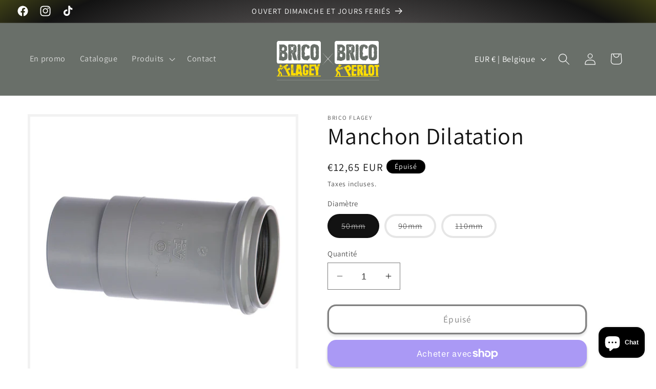

--- FILE ---
content_type: image/svg+xml
request_url: https://bricoflagey.be/cdn/shop/files/BRICO_2.svg?v=1756729752&width=200
body_size: 66883
content:
<svg version="1.0" preserveAspectRatio="xMidYMid meet" height="500" viewBox="0 0 900 374.999991" zoomAndPan="magnify" width="1200" xmlns:xlink="http://www.w3.org/1999/xlink" xmlns="http://www.w3.org/2000/svg"><defs><g></g><clipPath id="6190d2a93a"><path clip-rule="nonzero" d="M 0.203125 307.597656 L 389.917969 307.597656 L 389.917969 316.246094 L 0.203125 316.246094 Z M 0.203125 307.597656"></path></clipPath><clipPath id="3bfa8c6ff2"><path clip-rule="nonzero" d="M 3.203125 307.597656 L 386.910156 307.597656 C 387.703125 307.597656 388.46875 307.914062 389.03125 308.476562 C 389.59375 309.039062 389.910156 309.800781 389.910156 310.597656 L 389.910156 313.246094 C 389.910156 314.039062 389.59375 314.804688 389.03125 315.367188 C 388.46875 315.929688 387.703125 316.246094 386.910156 316.246094 L 3.203125 316.246094 C 2.410156 316.246094 1.644531 315.929688 1.082031 315.367188 C 0.519531 314.804688 0.203125 314.039062 0.203125 313.246094 L 0.203125 310.597656 C 0.203125 309.800781 0.519531 309.039062 1.082031 308.476562 C 1.644531 307.914062 2.410156 307.597656 3.203125 307.597656 Z M 3.203125 307.597656"></path></clipPath><clipPath id="ba292db6bf"><path clip-rule="nonzero" d="M 0.203125 0.597656 L 389.917969 0.597656 L 389.917969 9.246094 L 0.203125 9.246094 Z M 0.203125 0.597656"></path></clipPath><clipPath id="d61932ebfe"><path clip-rule="nonzero" d="M 3.203125 0.597656 L 386.910156 0.597656 C 387.703125 0.597656 388.46875 0.914062 389.03125 1.476562 C 389.59375 2.039062 389.910156 2.800781 389.910156 3.597656 L 389.910156 6.246094 C 389.910156 7.039062 389.59375 7.804688 389.03125 8.367188 C 388.46875 8.929688 387.703125 9.246094 386.910156 9.246094 L 3.203125 9.246094 C 2.410156 9.246094 1.644531 8.929688 1.082031 8.367188 C 0.519531 7.804688 0.203125 7.039062 0.203125 6.246094 L 0.203125 3.597656 C 0.203125 2.800781 0.519531 2.039062 1.082031 1.476562 C 1.644531 0.914062 2.410156 0.597656 3.203125 0.597656 Z M 3.203125 0.597656"></path></clipPath><clipPath id="cc7c3cca88"><rect height="10" y="0" width="390" x="0"></rect></clipPath><clipPath id="4c61d321fc"><path clip-rule="nonzero" d="M 0.203125 1.125 L 390 1.125 L 390 202.734375 L 0.203125 202.734375 Z M 0.203125 1.125"></path></clipPath><clipPath id="77d4faca93"><path clip-rule="nonzero" d="M 15.953125 1.125 L 374.160156 1.125 C 378.335938 1.125 382.34375 2.78125 385.296875 5.734375 C 388.25 8.691406 389.910156 12.695312 389.910156 16.875 L 389.910156 186.984375 C 389.910156 191.160156 388.25 195.167969 385.296875 198.121094 C 382.34375 201.074219 378.335938 202.734375 374.160156 202.734375 L 15.953125 202.734375 C 11.777344 202.734375 7.769531 201.074219 4.816406 198.121094 C 1.863281 195.167969 0.203125 191.160156 0.203125 186.984375 L 0.203125 16.875 C 0.203125 12.695312 1.863281 8.691406 4.816406 5.734375 C 7.769531 2.78125 11.777344 1.125 15.953125 1.125 Z M 15.953125 1.125"></path></clipPath><clipPath id="934169807f"><path clip-rule="nonzero" d="M 0.203125 0.125 L 390 0.125 L 390 201.734375 L 0.203125 201.734375 Z M 0.203125 0.125"></path></clipPath><clipPath id="04b3495c87"><path clip-rule="nonzero" d="M 15.953125 0.125 L 374.160156 0.125 C 378.335938 0.125 382.34375 1.78125 385.296875 4.734375 C 388.25 7.691406 389.910156 11.695312 389.910156 15.875 L 389.910156 185.984375 C 389.910156 190.160156 388.25 194.167969 385.296875 197.121094 C 382.34375 200.074219 378.335938 201.734375 374.160156 201.734375 L 15.953125 201.734375 C 11.777344 201.734375 7.769531 200.074219 4.816406 197.121094 C 1.863281 194.167969 0.203125 190.160156 0.203125 185.984375 L 0.203125 15.875 C 0.203125 11.695312 1.863281 7.691406 4.816406 4.734375 C 7.769531 1.78125 11.777344 0.125 15.953125 0.125 Z M 15.953125 0.125"></path></clipPath><clipPath id="efac0bf902"><rect height="202" y="0" width="390" x="0"></rect></clipPath><clipPath id="97d6102668"><rect height="210" y="0" width="365" x="0"></rect></clipPath><clipPath id="e2377c930f"><path clip-rule="nonzero" d="M 9.347656 226 L 54 226 L 54 311 L 9.347656 311 Z M 9.347656 226"></path></clipPath><clipPath id="e973d78e78"><path clip-rule="nonzero" d="M 51 231 L 87.234375 231 L 87.234375 251 L 51 251 Z M 51 231"></path></clipPath><clipPath id="c9f6262d39"><path clip-rule="nonzero" d="M 4 15 L 248 15 L 248 117 L 4 117 Z M 4 15"></path></clipPath><clipPath id="b497a19bf1"><rect height="143" y="0" width="248" x="0"></rect></clipPath><clipPath id="03d7eb73be"><path clip-rule="nonzero" d="M 70 189 L 188 189 L 188 339.601562 L 70 339.601562 Z M 70 189"></path></clipPath><clipPath id="0b6381cdb4"><rect height="151" y="0" width="118" x="0"></rect></clipPath><clipPath id="0e0a4b7546"><rect height="340" y="0" width="392" x="0"></rect></clipPath><clipPath id="262a96f7dc"><path clip-rule="nonzero" d="M 0 335.457031 L 387.074219 335.457031 L 387.074219 344.046875 L 0 344.046875 Z M 0 335.457031"></path></clipPath><clipPath id="e9b4f9b812"><path clip-rule="nonzero" d="M 3 335.457031 L 384.070312 335.457031 C 385.726562 335.457031 387.070312 336.800781 387.070312 338.457031 L 387.070312 341.046875 C 387.070312 342.703125 385.726562 344.046875 384.070312 344.046875 L 3 344.046875 C 1.34375 344.046875 0 342.703125 0 341.046875 L 0 338.457031 C 0 336.800781 1.34375 335.457031 3 335.457031 Z M 3 335.457031"></path></clipPath><clipPath id="83c47817e6"><path clip-rule="nonzero" d="M 0 0.457031 L 387.074219 0.457031 L 387.074219 9.046875 L 0 9.046875 Z M 0 0.457031"></path></clipPath><clipPath id="b4a2c3dd4b"><path clip-rule="nonzero" d="M 3 0.457031 L 384.070312 0.457031 C 385.726562 0.457031 387.070312 1.800781 387.070312 3.457031 L 387.070312 6.046875 C 387.070312 7.703125 385.726562 9.046875 384.070312 9.046875 L 3 9.046875 C 1.34375 9.046875 0 7.703125 0 6.046875 L 0 3.457031 C 0 1.800781 1.34375 0.457031 3 0.457031 Z M 3 0.457031"></path></clipPath><clipPath id="465afef675"><rect height="10" y="0" width="388" x="0"></rect></clipPath><clipPath id="4e501fbb2b"><path clip-rule="nonzero" d="M 0 31.058594 L 387.195312 31.058594 L 387.195312 231.304688 L 0 231.304688 Z M 0 31.058594"></path></clipPath><clipPath id="710698e361"><path clip-rule="nonzero" d="M 15.75 31.058594 L 371.320312 31.058594 C 375.496094 31.058594 379.503906 32.714844 382.457031 35.671875 C 385.410156 38.625 387.070312 42.628906 387.070312 46.808594 L 387.070312 215.554688 C 387.070312 219.730469 385.410156 223.738281 382.457031 226.691406 C 379.503906 229.644531 375.496094 231.304688 371.320312 231.304688 L 15.75 231.304688 C 11.574219 231.304688 7.566406 229.644531 4.613281 226.691406 C 1.660156 223.738281 0 219.730469 0 215.554688 L 0 46.808594 C 0 42.628906 1.660156 38.625 4.613281 35.671875 C 7.566406 32.714844 11.574219 31.058594 15.75 31.058594 Z M 15.75 31.058594"></path></clipPath><clipPath id="339a38b36a"><path clip-rule="nonzero" d="M 0 0.0585938 L 387.121094 0.0585938 L 387.121094 200.304688 L 0 200.304688 Z M 0 0.0585938"></path></clipPath><clipPath id="b019dd00bd"><path clip-rule="nonzero" d="M 15.75 0.0585938 L 371.320312 0.0585938 C 375.496094 0.0585938 379.503906 1.714844 382.457031 4.671875 C 385.410156 7.625 387.070312 11.628906 387.070312 15.808594 L 387.070312 184.554688 C 387.070312 188.730469 385.410156 192.738281 382.457031 195.691406 C 379.503906 198.644531 375.496094 200.304688 371.320312 200.304688 L 15.75 200.304688 C 11.574219 200.304688 7.566406 198.644531 4.613281 195.691406 C 1.660156 192.738281 0 188.730469 0 184.554688 L 0 15.808594 C 0 11.628906 1.660156 7.625 4.613281 4.671875 C 7.566406 1.714844 11.574219 0.0585938 15.75 0.0585938 Z M 15.75 0.0585938"></path></clipPath><clipPath id="07b05d01f6"><rect height="201" y="0" width="388" x="0"></rect></clipPath><clipPath id="6be40f8f71"><rect height="209" y="0" width="362" x="0"></rect></clipPath><clipPath id="39d2e3c4fe"><path clip-rule="nonzero" d="M 55 238.332031 L 60.832031 238.332031 L 60.832031 338 L 55 338 Z M 55 238.332031"></path></clipPath><clipPath id="618772cc25"><path clip-rule="nonzero" d="M 51 256 L 60.832031 256 L 60.832031 267 L 51 267 Z M 51 256"></path></clipPath><clipPath id="a323181a27"><path clip-rule="nonzero" d="M 9.082031 262 L 49 262 L 49 338 L 9.082031 338 Z M 9.082031 262"></path></clipPath><clipPath id="c859c18f07"><path clip-rule="nonzero" d="M 23 238.332031 L 46 238.332031 L 46 251 L 23 251 Z M 23 238.332031"></path></clipPath><clipPath id="c863e662a1"><rect height="142" y="0" width="263" x="0"></rect></clipPath><clipPath id="4738361f16"><rect height="152" y="0" width="114" x="0"></rect></clipPath><clipPath id="3e220ff4e7"><path clip-rule="nonzero" d="M 399.488281 132.523438 L 500.738281 132.523438 L 500.738281 242.773438 L 399.488281 242.773438 Z M 399.488281 132.523438"></path></clipPath></defs><rect fill-opacity="1" height="449.999989" y="-37.499999" fill="#ffffff" width="1080" x="-90"></rect><rect fill-opacity="1" height="449.999989" y="-37.499999" fill="#696f69" width="1080" x="-90"></rect><g transform="matrix(1, 0, 0, 1, 508, 30)"><g clip-path="url(#0e0a4b7546)"><g clip-path="url(#6190d2a93a)"><g clip-path="url(#3bfa8c6ff2)"><g transform="matrix(1, 0, 0, 1, 0, 307)"><g clip-path="url(#cc7c3cca88)"><g clip-path="url(#ba292db6bf)"><g clip-path="url(#d61932ebfe)"><path fill-rule="nonzero" fill-opacity="1" d="M 0.203125 0.597656 L 389.917969 0.597656 L 389.917969 9.246094 L 0.203125 9.246094 Z M 0.203125 0.597656" fill="#ffde01"></path></g></g></g></g></g></g><g clip-path="url(#4c61d321fc)"><g clip-path="url(#77d4faca93)"><g transform="matrix(1, 0, 0, 1, 0, 1)"><g clip-path="url(#efac0bf902)"><g clip-path="url(#934169807f)"><g clip-path="url(#04b3495c87)"><path fill-rule="nonzero" fill-opacity="1" d="M 0.203125 0.125 L 390.035156 0.125 L 390.035156 201.734375 L 0.203125 201.734375 Z M 0.203125 0.125" fill="#ffffff"></path></g></g></g></g></g></g><g transform="matrix(1, 0, 0, 1, 14, 7)"><g clip-path="url(#97d6102668)"><g fill-opacity="1" fill="#696f69"><g transform="translate(0.712594, 165.93183)"><g><path d="M 9.0625 -140.84375 L 14.96875 -140.84375 C 15.5 -140.84375 15.925781 -139.726562 16.25 -137.5 L 17.53125 -137.5 C 19.175781 -139.46875 21.410156 -140.453125 24.234375 -140.453125 C 24.234375 -140.710938 24.363281 -140.84375 24.625 -140.84375 L 27.1875 -140.84375 C 27.3125 -140.84375 27.703125 -140.582031 28.359375 -140.0625 L 32.203125 -140.0625 L 33.484375 -139.171875 L 34.765625 -139.171875 L 38.515625 -140.84375 L 41.859375 -140.84375 C 42.515625 -140.320312 46.289062 -139.503906 53.1875 -138.390625 C 58.238281 -137.140625 60.765625 -135.726562 60.765625 -134.15625 C 61.890625 -133.363281 62.742188 -132.378906 63.328125 -131.203125 C 63.722656 -131.203125 64.28125 -130.9375 65 -130.40625 L 65.40625 -130.40625 L 66.6875 -131.203125 L 67.96875 -131.203125 C 68.488281 -131.128906 68.75 -130.863281 68.75 -130.40625 L 68.75 -129.921875 C 68.75 -128.796875 67.632812 -128.234375 65.40625 -128.234375 C 65.40625 -127.578125 67.242188 -126.890625 70.921875 -126.171875 C 70.921875 -125.253906 72.164062 -123.710938 74.65625 -121.546875 L 74.65625 -121.15625 C 74.394531 -120.625 74.265625 -120.195312 74.265625 -119.875 C 74.597656 -119.875 75.15625 -118.625 75.9375 -116.125 L 75.9375 -112.28125 L 76.734375 -111 L 76.734375 -108.546875 C 76.734375 -108.410156 75.910156 -107.425781 74.265625 -105.59375 C 74.660156 -105.59375 75.484375 -104.738281 76.734375 -103.03125 L 76.734375 -101.359375 L 75.546875 -99.671875 L 75.546875 -99.28125 C 76.335938 -99.28125 76.734375 -98.984375 76.734375 -98.390625 L 76.734375 -95.046875 C 76.734375 -94.523438 76.46875 -94.265625 75.9375 -94.265625 C 75.34375 -94.921875 75.046875 -95.476562 75.046875 -95.9375 C 74.660156 -95.9375 74.234375 -95.507812 73.765625 -94.65625 C 74.953125 -94.257812 75.941406 -93.144531 76.734375 -91.3125 C 75.484375 -89.070312 74.492188 -87.953125 73.765625 -87.953125 L 73.765625 -87.46875 L 74.65625 -86.28125 C 74.59375 -85.957031 71.507812 -83.5625 65.40625 -79.09375 L 65.40625 -77.8125 C 65.40625 -77.675781 65.695312 -77.25 66.28125 -76.53125 L 66.28125 -76.140625 L 64.609375 -73.1875 L 64.609375 -72.78125 C 66.253906 -72.78125 67.078125 -72.09375 67.078125 -70.71875 L 67.078125 -70.234375 L 68.359375 -70.234375 C 68.359375 -71.347656 68.65625 -71.90625 69.25 -71.90625 L 70.421875 -71.90625 C 73.242188 -70.0625 74.65625 -68.941406 74.65625 -68.546875 L 74.65625 -63.921875 L 74.265625 -63.140625 C 75.640625 -63.140625 76.890625 -61.859375 78.015625 -59.296875 C 78.398438 -59.296875 78.820312 -58.898438 79.28125 -58.109375 L 79.28125 -43.734375 C 79.28125 -43.597656 79.546875 -43.203125 80.078125 -42.546875 L 80.078125 -42.0625 L 79.28125 -40.875 L 79.28125 -40.390625 L 80.078125 -39.203125 L 80.078125 -38.703125 L 79.28125 -37.421875 L 79.28125 -36.640625 L 80.078125 -35.359375 C 79.546875 -35.296875 79.28125 -35.035156 79.28125 -34.578125 L 79.28125 -33.296875 L 80.078125 -32.015625 L 80.078125 -31.609375 L 78.40625 -26.5 L 78.40625 -25.3125 L 79.28125 -24.03125 L 79.28125 -23.640625 C 78.820312 -22.847656 77.835938 -19.203125 76.328125 -12.703125 C 70.941406 -6.535156 66.609375 -3.453125 63.328125 -3.453125 C 63.328125 -3.253906 62.34375 -2.691406 60.375 -1.765625 C 59.257812 -2.035156 58.273438 -2.171875 57.421875 -2.171875 C 54.796875 -1.054688 52.988281 -0.0703125 52 0.78125 L 48.171875 0.78125 C 47.898438 0.78125 46.648438 1.632812 44.421875 3.34375 L 38.90625 3.34375 L 33.875 1.578125 L 28.359375 1.578125 L 23.34375 -1.28125 L 22.5625 -1.28125 C 19.269531 -0.488281 16.441406 -0.09375 14.078125 -0.09375 C 14.078125 -0.488281 13.6875 -0.882812 12.90625 -1.28125 L 12.015625 -1.28125 L 10.734375 -0.5 L 9.953125 -0.5 C 9.160156 -0.757812 7.75 -2.429688 5.71875 -5.515625 L 5.71875 -14.78125 L 7.390625 -19.40625 L 7.390625 -20.6875 L 5.71875 -23.640625 L 7.390625 -23.640625 L 7.390625 -24.03125 C 6.273438 -25.28125 5.71875 -25.96875 5.71875 -26.09375 L 8.28125 -30.734375 L 8.28125 -37.421875 C 8.28125 -38.015625 8.835938 -38.3125 9.953125 -38.3125 C 8.703125 -39.101562 7.976562 -40.78125 7.78125 -43.34375 C 7.519531 -43.34375 7.390625 -43.472656 7.390625 -43.734375 C 7.984375 -43.734375 8.28125 -44.03125 8.28125 -44.625 C 7.6875 -44.625 7.390625 -44.914062 7.390625 -45.5 L 7.390625 -47.96875 L 8.28125 -47.96875 L 9.0625 -47.578125 C 9.0625 -48.097656 9.617188 -48.359375 10.734375 -48.359375 L 10.734375 -50.140625 C 8.503906 -50.140625 7.390625 -50.695312 7.390625 -51.8125 L 7.390625 -52.203125 C 7.390625 -52.722656 7.945312 -52.984375 9.0625 -52.984375 L 9.0625 -54.671875 C 8.664062 -55.054688 8.238281 -56.757812 7.78125 -59.78125 C 7.519531 -59.78125 7.390625 -59.914062 7.390625 -60.1875 L 7.390625 -60.96875 L 13.296875 -64.421875 C 13.296875 -65.203125 11.625 -65.757812 8.28125 -66.09375 L 8.28125 -79.09375 L 9.0625 -80.375 L 9.0625 -80.765625 C 8.539062 -81.484375 8.28125 -81.910156 8.28125 -82.046875 L 8.28125 -87.953125 C 9.394531 -89.066406 10.507812 -91.171875 11.625 -94.265625 C 9.914062 -94.265625 9.0625 -94.953125 9.0625 -96.328125 C 8.539062 -97.046875 8.28125 -97.472656 8.28125 -97.609375 L 8.28125 -102.625 L 9.0625 -103.90625 C 8.539062 -103.90625 8.28125 -104.171875 8.28125 -104.703125 L 8.28125 -105.984375 L 9.0625 -107.265625 L 9.0625 -109.328125 L 8.28125 -110.609375 L 8.28125 -128.734375 L 9.0625 -129.921875 L 9.0625 -130.40625 L 8.28125 -131.6875 L 8.28125 -136.21875 L 6.59375 -137.984375 L 6.59375 -139.171875 C 6.59375 -139.566406 7.414062 -140.125 9.0625 -140.84375 Z M 24.625 -124.109375 L 24.625 -123.21875 L 25.515625 -123.21875 L 25.515625 -124.109375 Z M 17.53125 -116.125 L 17.53125 -114.84375 C 18.050781 -114.84375 18.3125 -115.109375 18.3125 -115.640625 Z M 33 -109.328125 L 33 -104.703125 L 31.328125 -101.84375 C 31.910156 -101.707031 32.203125 -101.410156 32.203125 -100.953125 C 31.285156 -99.773438 30.171875 -99.085938 28.859375 -98.890625 C 28.859375 -97.179688 28.5625 -96.03125 27.96875 -95.4375 L 27.96875 -93.765625 L 28.859375 -93.765625 C 28.992188 -94.878906 29.421875 -95.4375 30.140625 -95.4375 L 30.921875 -95.4375 C 32.046875 -95.039062 33.03125 -93.925781 33.875 -92.09375 C 33.289062 -92.03125 33 -91.769531 33 -91.3125 L 33 -90.03125 C 33.976562 -88.582031 35.6875 -87.171875 38.125 -85.796875 L 38.90625 -86.28125 C 39.164062 -86.28125 39.296875 -86.117188 39.296875 -85.796875 L 41.46875 -86.28125 L 44.421875 -86.28125 C 48.035156 -88.84375 49.84375 -90.382812 49.84375 -90.90625 C 49.84375 -92.8125 50.398438 -94.75 51.515625 -96.71875 C 51.253906 -97.3125 51.125 -97.738281 51.125 -98 C 51.707031 -98 52 -98.296875 52 -98.890625 C 51.414062 -99.867188 51.125 -100.984375 51.125 -102.234375 C 51.25 -102.234375 51.675781 -102.5 52.40625 -103.03125 L 52 -103.90625 L 52 -105.984375 L 52.40625 -106.875 C 52.007812 -106.875 51.582031 -107.296875 51.125 -108.140625 L 52.40625 -109.828125 C 50.5 -112.316406 49.378906 -113.5625 49.046875 -113.5625 C 47.929688 -115.269531 47.210938 -116.125 46.890625 -116.125 L 38.90625 -116.125 C 35.164062 -112.84375 33.195312 -110.578125 33 -109.328125 Z M 72.09375 -108.9375 L 72.09375 -108.546875 L 74.265625 -108.546875 L 74.265625 -108.9375 Z M 10.734375 -104.703125 L 10.734375 -104.3125 L 11.625 -104.3125 L 11.625 -104.703125 Z M 72.984375 -100.953125 L 72.984375 -100.5625 C 73.046875 -99.96875 73.304688 -99.671875 73.765625 -99.671875 L 74.265625 -99.671875 L 74.265625 -100.5625 C 73.929688 -100.5625 73.503906 -100.691406 72.984375 -100.953125 Z M 25.015625 -95.9375 L 22.953125 -91.703125 L 23.828125 -91.3125 C 24.953125 -91.96875 25.515625 -92.785156 25.515625 -93.765625 L 26.296875 -95.046875 Z M 66.28125 -92.578125 L 66.28125 -92.09375 L 67.078125 -92.09375 L 67.078125 -92.578125 Z M 73.375 -91.703125 L 73.375 -91.3125 L 74.265625 -91.3125 L 74.265625 -91.703125 Z M 15.765625 -81.15625 C 15.765625 -80.039062 15.203125 -79.484375 14.078125 -79.484375 L 14.96875 -78.203125 L 14.96875 -76.140625 L 14.578125 -74.0625 C 14.773438 -74.0625 15.597656 -73.929688 17.046875 -73.671875 L 19.59375 -74.0625 L 19.59375 -74.46875 L 17.921875 -76.140625 L 17.921875 -80.375 C 17.460938 -80.375 16.90625 -80.632812 16.25 -81.15625 Z M 22.5625 -74.859375 C 22.226562 -75.453125 22.0625 -75.878906 22.0625 -76.140625 L 20.875 -76.140625 L 20.875 -73.671875 C 21.925781 -73.671875 22.75 -73.375 23.34375 -72.78125 L 24.234375 -72.78125 C 24.628906 -72.78125 25.1875 -73.34375 25.90625 -74.46875 C 25.644531 -74.988281 25.515625 -75.414062 25.515625 -75.75 C 26.035156 -75.75 26.296875 -76.007812 26.296875 -76.53125 L 26.296875 -77.421875 C 24.066406 -77.421875 22.953125 -76.566406 22.953125 -74.859375 Z M 46.09375 -75.34375 L 46.09375 -74.859375 L 46.484375 -74.859375 C 47.078125 -74.859375 47.375 -75.15625 47.375 -75.75 L 47.375 -76.140625 L 46.890625 -76.140625 C 46.359375 -76.066406 46.09375 -75.800781 46.09375 -75.34375 Z M 39.796875 -75.75 L 39.796875 -74.859375 L 40.578125 -74.859375 L 40.578125 -75.75 Z M 29.640625 -72.390625 L 29.640625 -71.5 L 30.140625 -71.5 L 30.140625 -72.390625 Z M 47.765625 -70.71875 L 47.765625 -70.234375 L 49.046875 -70.234375 L 49.046875 -70.71875 Z M 49.84375 -70.71875 L 49.84375 -70.234375 L 50.71875 -70.234375 L 50.71875 -70.71875 Z M 15.765625 -67.375 L 15.765625 -66.875 L 16.640625 -66.875 L 16.640625 -67.375 Z M 9.0625 -65.203125 L 10.734375 -65.203125 L 10.734375 -63.921875 L 9.0625 -63.921875 C 8.539062 -63.921875 8.28125 -64.21875 8.28125 -64.8125 Z M 14.96875 -64.8125 L 14.96875 -63.53125 C 14.96875 -63.132812 15.394531 -62.707031 16.25 -62.25 C 16.78125 -62.25 17.046875 -62.546875 17.046875 -63.140625 C 17.046875 -63.535156 16.484375 -64.09375 15.359375 -64.8125 Z M 31.328125 -60.1875 L 31.328125 -59.296875 C 31.648438 -59.296875 32.078125 -59.164062 32.609375 -58.90625 L 32.609375 -60.1875 Z M 35.5625 -60.1875 C 35.5625 -58.539062 34.707031 -56.992188 33 -55.546875 L 33 -54.265625 C 33 -54.140625 33.289062 -53.710938 33.875 -52.984375 L 33.875 -52.59375 C 33.09375 -51.21875 32.242188 -50.53125 31.328125 -50.53125 L 31.328125 -50.140625 L 33 -47.578125 C 32.070312 -46.722656 31.25 -46.296875 30.53125 -46.296875 L 30.53125 -43.734375 L 32.203125 -39.203125 L 31.328125 -37.921875 L 31.328125 -37.421875 C 33.878906 -37.421875 35.15625 -36.304688 35.15625 -34.078125 C 37 -33.023438 37.988281 -32.039062 38.125 -31.125 C 39.300781 -31.125 40.675781 -30.566406 42.25 -29.453125 L 44.421875 -29.453125 C 48.035156 -31.160156 49.84375 -32.304688 49.84375 -32.890625 C 52.40625 -34.597656 53.6875 -35.71875 53.6875 -36.25 L 53.6875 -40.875 L 52.796875 -42.0625 L 52.796875 -49.640625 L 53.6875 -50.921875 L 53.6875 -52.984375 C 53.09375 -53.710938 52.796875 -54.4375 52.796875 -55.15625 L 49.046875 -55.15625 C 46.222656 -56.800781 43.957031 -57.785156 42.25 -58.109375 C 42.25 -59.492188 41.859375 -60.1875 41.078125 -60.1875 Z M 30.53125 -53.484375 L 30.53125 -52.203125 C 31.0625 -52.203125 31.328125 -52.460938 31.328125 -52.984375 Z M 12.40625 -50.140625 L 12.40625 -48.359375 C 12.738281 -48.359375 13.164062 -48.226562 13.6875 -47.96875 L 13.6875 -48.359375 C 13.425781 -48.890625 13.296875 -49.484375 13.296875 -50.140625 Z M 22.0625 -48.859375 L 22.0625 -48.359375 L 22.953125 -48.359375 L 22.953125 -49.640625 C 22.359375 -49.578125 22.0625 -49.316406 22.0625 -48.859375 Z M 10.734375 -44.625 L 10.734375 -43.34375 L 11.625 -43.34375 C 11.625 -44.0625 11.882812 -44.78125 12.40625 -45.5 L 11.625 -45.5 C 11.03125 -45.375 10.734375 -45.082031 10.734375 -44.625 Z M 20 -38.3125 L 20 -37.421875 L 21.28125 -37.421875 L 21.28125 -38.3125 Z M 24.625 -23.640625 L 24.625 -23.140625 L 25.515625 -23.140625 L 25.515625 -23.640625 Z M 24.625 -23.640625"></path></g></g><g transform="translate(82.6599, 165.93183)"><g><path d="M 17.046875 -142.03125 L 20.390625 -142.03125 L 21.578125 -141.25 L 24.921875 -141.25 C 25.046875 -141.25 25.4375 -141.507812 26.09375 -142.03125 L 27.375 -142.03125 C 27.769531 -142.03125 28.195312 -141.601562 28.65625 -140.75 L 32.796875 -141.25 L 35.265625 -141.25 C 35.390625 -141.25 35.816406 -141.507812 36.546875 -142.03125 L 43.53125 -142.03125 L 49.34375 -139.96875 L 52.203125 -140.359375 C 52.460938 -139.828125 52.59375 -139.429688 52.59375 -139.171875 L 53.09375 -139.171875 L 54.265625 -139.96875 L 58.90625 -139.96875 L 60.078125 -140.75 C 70.328125 -136.613281 75.453125 -131.921875 75.453125 -126.671875 C 76.691406 -120.890625 77.773438 -118 78.703125 -118 L 79.1875 -118 L 79.1875 -117.609375 L 78.296875 -116.328125 C 78.890625 -116.253906 79.1875 -115.988281 79.1875 -115.53125 C 78.988281 -113.957031 78.5625 -112.710938 77.90625 -111.796875 L 77.90625 -106.375 L 78.703125 -105.1875 L 78.703125 -101.453125 C 78.171875 -99.484375 77.90625 -98.363281 77.90625 -98.09375 L 77.90625 -91.5 L 78.703125 -90.21875 L 78.703125 -89.828125 L 77.90625 -88.640625 L 77.90625 -79.484375 C 76 -77.773438 75.046875 -75.835938 75.046875 -73.671875 C 72.679688 -70.910156 71.140625 -69.53125 70.421875 -69.53125 C 67.660156 -69.53125 66.28125 -68.582031 66.28125 -66.6875 C 66.019531 -66.6875 65.890625 -66.550781 65.890625 -66.28125 L 65.890625 -65 L 70.421875 -59.59375 L 70.421875 -59.203125 C 69.304688 -58.015625 68.75 -57.320312 68.75 -57.125 L 68.75 -56.34375 L 70.421875 -53.390625 L 70.421875 -49.640625 C 72.066406 -47.472656 73.445312 -44.191406 74.5625 -39.796875 C 75.082031 -39.796875 75.640625 -38.414062 76.234375 -35.65625 C 76.628906 -35.65625 77.1875 -34.800781 77.90625 -33.09375 L 77.90625 -28.171875 L 79.578125 -25.21875 L 79.578125 -24.828125 L 78.703125 -23.640625 C 79.160156 -23.640625 79.71875 -23.082031 80.375 -21.96875 L 79.1875 -20.296875 L 80.375 -18.609375 L 79.984375 -16.546875 L 82.046875 -12.796875 C 82.304688 -12.796875 82.4375 -12.664062 82.4375 -12.40625 L 82.4375 -5.8125 L 83.328125 -4.53125 L 83.328125 -3.34375 C 83.328125 -2.757812 83.03125 -2.46875 82.4375 -2.46875 L 77.515625 -2.46875 L 76.234375 -3.34375 L 70.421875 -3.34375 L 69.25 -2.46875 L 66.28125 -2.46875 L 65.109375 -3.34375 L 63.03125 -3.34375 L 58.40625 -1.671875 C 55.125 -4.753906 53.484375 -6.957031 53.484375 -8.28125 C 53.484375 -9.195312 52.367188 -10.703125 50.140625 -12.796875 L 50.140625 -14.078125 L 51.015625 -15.359375 L 51.015625 -15.765625 C 48.785156 -19.367188 47.113281 -21.566406 46 -22.359375 C 46 -22.816406 45.734375 -23.375 45.203125 -24.03125 L 45.203125 -25.21875 L 45.609375 -26.09375 C 44.953125 -26.625 44.523438 -26.890625 44.328125 -26.890625 L 44.8125 -28.953125 L 44.8125 -29.84375 C 44.351562 -30.175781 43.925781 -31.816406 43.53125 -34.765625 L 41.46875 -37.71875 L 41.46875 -38.90625 C 41.988281 -39.625 42.25 -40.050781 42.25 -40.1875 L 42.25 -40.578125 L 41.46875 -41.859375 L 41.46875 -46 C 41.007812 -46.851562 40.1875 -49.179688 39 -52.984375 C 38.476562 -52.984375 38.050781 -54.234375 37.71875 -56.734375 C 37.988281 -57.253906 38.125 -57.679688 38.125 -58.015625 C 37.332031 -58.015625 36.640625 -59.65625 36.046875 -62.9375 C 35.785156 -62.9375 35.65625 -63.066406 35.65625 -63.328125 L 35.65625 -63.734375 L 36.546875 -65 L 36.546875 -65.796875 L 34.46875 -65.796875 C 33.882812 -65.734375 33.59375 -65.46875 33.59375 -65 L 33.59375 -61.65625 L 34.46875 -60.46875 C 32.238281 -60.007812 31.125 -59.453125 31.125 -58.796875 C 31.125 -58.398438 31.519531 -57.972656 32.3125 -57.515625 L 31.90625 -55.453125 L 31.90625 -53.875 C 33.03125 -52.5 33.722656 -50.265625 33.984375 -47.171875 L 36.046875 -43.046875 C 35.523438 -42.972656 35.265625 -42.707031 35.265625 -42.25 L 35.265625 -41.859375 C 36.378906 -40.609375 36.9375 -39.921875 36.9375 -39.796875 L 36.9375 -32.3125 C 36.476562 -31.976562 36.050781 -30.300781 35.65625 -27.28125 C 35.394531 -27.28125 35.265625 -27.148438 35.265625 -26.890625 L 35.265625 -26.5 L 36.9375 -21.96875 L 36.9375 -19.890625 L 35.265625 -17.4375 L 35.265625 -7.875 C 34.804688 -7.476562 34.378906 -5.675781 33.984375 -2.46875 C 33.847656 -2.46875 32.894531 -1.644531 31.125 0 C 30.40625 -0.519531 29.976562 -0.78125 29.84375 -0.78125 L 26.09375 -0.78125 C 25.769531 -1.25 24.128906 -1.675781 21.171875 -2.0625 C 21.171875 -2.332031 21.039062 -2.46875 20.78125 -2.46875 L 19.890625 -2.46875 C 19.429688 -2.46875 18.484375 -1.644531 17.046875 0 L 12.515625 0 C 9.816406 -1.3125 8.007812 -2.820312 7.09375 -4.53125 L 7.09375 -9.953125 L 5.421875 -12.796875 L 5.421875 -21.96875 C 5.421875 -22.09375 4.863281 -22.78125 3.75 -24.03125 L 3.75 -24.421875 L 5.421875 -26.5 L 5.421875 -27.78125 L 4.625 -28.953125 L 4.625 -33.09375 L 3.75 -34.375 C 4.132812 -34.375 4.691406 -35.195312 5.421875 -36.84375 L 5.421875 -40.1875 C 4.234375 -40.1875 3.410156 -40.742188 2.953125 -41.859375 C 3.347656 -41.859375 4.171875 -42.679688 5.421875 -44.328125 L 5.421875 -54.265625 C 5.421875 -54.859375 5.550781 -55.421875 5.8125 -55.953125 C 5.550781 -56.410156 5.421875 -56.929688 5.421875 -57.515625 L 5.421875 -58.015625 L 6.296875 -59.203125 L 6.296875 -60.46875 L 5.421875 -61.65625 L 5.421875 -69.53125 L 7.09375 -72.890625 C 6.5625 -72.890625 6.296875 -73.148438 6.296875 -73.671875 L 6.296875 -74.171875 L 7.09375 -75.34375 L 7.09375 -75.75 L 6.296875 -77.03125 L 6.296875 -81.546875 L 7.09375 -82.828125 L 7.09375 -83.625 C 6.695312 -83.945312 6.269531 -85.617188 5.8125 -88.640625 C 5.550781 -88.640625 5.421875 -88.773438 5.421875 -89.046875 C 5.816406 -89.046875 6.503906 -89.734375 7.484375 -91.109375 L 7.484375 -91.5 C 6.691406 -91.5 6.296875 -91.796875 6.296875 -92.390625 C 6.828125 -92.390625 7.09375 -92.648438 7.09375 -93.171875 L 7.09375 -96.03125 C 5.976562 -96.03125 5.421875 -96.328125 5.421875 -96.921875 L 5.421875 -100.65625 L 6.296875 -101.84375 L 5.421875 -103.125 L 5.421875 -116.328125 L 3.75 -120.0625 C 4.332031 -120.0625 4.625 -120.359375 4.625 -120.953125 C 4.039062 -120.953125 3.75 -121.210938 3.75 -121.734375 L 3.75 -122.140625 L 4.625 -123.421875 L 4.625 -127.15625 L 3.75 -128.34375 L 3.75 -130.015625 C 4.789062 -131.921875 5.476562 -134.414062 5.8125 -137.5 C 8.113281 -140 10.90625 -141.25 14.1875 -141.25 L 15.765625 -141.25 Z M 57.625 -137.109375 L 57.625 -136.609375 L 58.90625 -136.609375 L 58.90625 -137.109375 Z M 53.875 -132.078125 L 53.875 -130.015625 L 54.265625 -130.015625 C 54.859375 -130.015625 55.15625 -130.273438 55.15625 -130.796875 L 55.15625 -132.078125 Z M 56.34375 -126.671875 L 55.15625 -127.546875 L 53.875 -127.546875 L 53.875 -127.15625 C 53.875 -126.5625 54.300781 -126.265625 55.15625 -126.265625 L 55.15625 -125.09375 L 51.8125 -125.09375 C 51.28125 -125.09375 51.015625 -125.910156 51.015625 -127.546875 L 50.140625 -127.546875 C 49.742188 -127.546875 49.050781 -126.5625 48.0625 -124.59375 C 48.519531 -124.59375 49.078125 -124.066406 49.734375 -123.015625 L 49.734375 -121.734375 C 49.734375 -121.609375 49.472656 -121.179688 48.953125 -120.453125 L 48.953125 -119.671875 C 51.117188 -119.609375 52.203125 -119.050781 52.203125 -118 C 51.679688 -117.9375 51.421875 -117.671875 51.421875 -117.203125 L 51.421875 -116.328125 C 51.941406 -115.734375 52.332031 -114.222656 52.59375 -111.796875 L 53.09375 -111.796875 C 53.75 -112.378906 54.4375 -112.671875 55.15625 -112.671875 L 54.265625 -113.859375 L 54.265625 -114.25 L 56.828125 -117.203125 L 56.828125 -117.609375 C 55.117188 -117.609375 54.265625 -117.867188 54.265625 -118.390625 L 54.265625 -119.671875 L 55.15625 -120.953125 C 54.695312 -120.953125 54.140625 -121.476562 53.484375 -122.53125 L 53.484375 -123.015625 C 53.484375 -123.410156 54.039062 -123.9375 55.15625 -124.59375 C 56.800781 -124 57.625 -122.359375 57.625 -119.671875 C 58.144531 -119.671875 58.40625 -119.929688 58.40625 -120.453125 L 58.40625 -121.34375 L 58.015625 -123.421875 C 58.410156 -123.421875 59.226562 -124.238281 60.46875 -125.875 C 59.09375 -125.875 58.40625 -126.300781 58.40625 -127.15625 L 58.40625 -127.953125 L 59.6875 -129.625 L 59.6875 -130.015625 C 58.039062 -130.015625 57.21875 -129.0625 57.21875 -127.15625 Z M 46.390625 -129.625 L 46.390625 -127.953125 L 47.28125 -127.953125 L 47.28125 -129.625 Z M 24.03125 -127.546875 L 24.03125 -125.875 L 24.921875 -124.59375 L 24.921875 -124.203125 L 23.25 -122.140625 C 23.769531 -122.140625 24.03125 -121.578125 24.03125 -120.453125 L 25.3125 -120.453125 C 25.3125 -121.046875 26.132812 -122.59375 27.78125 -125.09375 C 27.050781 -125.09375 26.097656 -125.910156 24.921875 -127.546875 Z M 31.125 -125.09375 L 31.125 -124.59375 L 31.90625 -124.59375 L 31.90625 -125.09375 Z M 31.90625 -124.203125 C 31.125 -119.929688 30.4375 -117.46875 29.84375 -116.8125 L 29.84375 -116.328125 L 30.734375 -115.140625 L 30.734375 -111.390625 C 30.734375 -111.265625 30.4375 -110.84375 29.84375 -110.125 C 30.957031 -108.738281 31.78125 -108.046875 32.3125 -108.046875 C 32.3125 -106.140625 31.488281 -104.894531 29.84375 -104.3125 L 29.0625 -104.796875 C 28.59375 -104.472656 28.03125 -104.3125 27.375 -104.3125 L 27.375 -103.125 C 28.03125 -103.125 28.59375 -102.992188 29.0625 -102.734375 C 29.125 -103.253906 29.382812 -103.515625 29.84375 -103.515625 L 30.734375 -103.515625 C 31.128906 -103.515625 31.519531 -103.085938 31.90625 -102.234375 L 31.90625 -94.84375 C 33.09375 -92.75 35.328125 -91.207031 38.609375 -90.21875 L 39 -90.21875 C 39 -91.332031 39.265625 -91.890625 39.796875 -91.890625 L 41.078125 -91.109375 L 42.25 -91.890625 L 43.140625 -91.890625 L 44.328125 -91.109375 C 44.984375 -91.566406 46.359375 -91.992188 48.453125 -92.390625 C 49.046875 -93.046875 49.34375 -93.441406 49.34375 -93.578125 L 48.453125 -94.84375 L 48.453125 -96.53125 L 50.140625 -99.375 L 50.140625 -103.125 L 49.34375 -104.3125 L 49.34375 -110.125 C 49.875 -110.84375 50.140625 -111.265625 50.140625 -111.390625 C 49.742188 -111.390625 49.347656 -112.210938 48.953125 -113.859375 C 48.234375 -113.859375 47.675781 -114.414062 47.28125 -115.53125 C 46.820312 -115.53125 46.128906 -116.351562 45.203125 -118 L 45.203125 -118.890625 L 45.609375 -120.953125 L 43.53125 -120.953125 L 43.921875 -120.0625 C 43.921875 -119.664062 43.363281 -119.109375 42.25 -118.390625 L 36.546875 -118.390625 L 35.265625 -117.609375 L 32.796875 -117.609375 C 32.203125 -117.609375 31.90625 -117.867188 31.90625 -118.390625 C 31.90625 -119.046875 32.039062 -119.601562 32.3125 -120.0625 C 32.039062 -120.59375 31.90625 -121.019531 31.90625 -121.34375 C 32.175781 -121.34375 32.601562 -121.898438 33.1875 -123.015625 C 32.925781 -123.546875 32.796875 -123.941406 32.796875 -124.203125 Z M 20.78125 -120.453125 L 21.578125 -120.453125 C 22.160156 -120.453125 22.453125 -120.75 22.453125 -121.34375 L 22.453125 -121.734375 L 21.96875 -121.734375 C 21.570312 -121.734375 21.175781 -121.304688 20.78125 -120.453125 Z M 28.171875 -120.953125 C 28.171875 -120.554688 28.597656 -120.128906 29.453125 -119.671875 L 29.453125 -120.953125 Z M 27.375 -117.609375 L 27.375 -116.328125 C 27.445312 -115.796875 27.710938 -115.53125 28.171875 -115.53125 L 28.65625 -115.53125 L 28.65625 -115.921875 C 28.070312 -116.585938 27.78125 -117.148438 27.78125 -117.609375 Z M 21.578125 -115.53125 L 21.578125 -114.25 L 22.453125 -114.25 L 22.453125 -114.75 C 22.453125 -115.269531 22.160156 -115.53125 21.578125 -115.53125 Z M 24.921875 -112.1875 L 24.921875 -111 L 26.984375 -111 C 26.984375 -111.394531 26.554688 -111.789062 25.703125 -112.1875 Z M 24.921875 -108.9375 C 24.921875 -108.34375 24.097656 -107.914062 22.453125 -107.65625 L 22.453125 -106.875 C 22.847656 -106.875 23.375 -106.578125 24.03125 -105.984375 L 25.3125 -106.875 L 25.703125 -106.875 C 25.835938 -106.875 26.265625 -106.578125 26.984375 -105.984375 L 26.984375 -108.046875 C 26.265625 -108.046875 25.578125 -108.34375 24.921875 -108.9375 Z M 22.453125 -102.734375 L 22.453125 -101.84375 C 22.453125 -101.519531 23.144531 -100.832031 24.53125 -99.78125 C 25.050781 -100.5 25.3125 -100.925781 25.3125 -101.0625 C 24.789062 -101.0625 24.53125 -101.617188 24.53125 -102.734375 Z M 24.921875 -96.921875 L 24.921875 -95.640625 L 26.984375 -95.640625 L 26.984375 -97.703125 C 26.265625 -97.179688 25.578125 -96.921875 24.921875 -96.921875 Z M 21.578125 -96.921875 L 21.578125 -96.53125 L 22.453125 -96.53125 L 22.453125 -96.921875 Z M 12.015625 -94.84375 L 12.015625 -93.96875 L 12.515625 -93.96875 L 12.515625 -94.84375 Z M 60.078125 -94.84375 L 60.078125 -93.96875 L 60.46875 -93.96875 L 60.46875 -94.84375 Z M 55.953125 -94.453125 L 55.953125 -93.96875 L 56.828125 -93.96875 L 56.828125 -94.453125 Z M 25.703125 -93.96875 L 25.703125 -93.578125 C 25.703125 -93.179688 26.257812 -92.617188 27.375 -91.890625 L 27.78125 -91.890625 L 27.78125 -93.578125 Z M 53.484375 -93.578125 L 53.484375 -91.890625 L 54.265625 -91.890625 L 54.265625 -93.578125 Z M 22.453125 -89.828125 L 22.453125 -89.4375 L 24.53125 -89.4375 L 24.53125 -90.71875 C 23.800781 -90.125 23.109375 -89.828125 22.453125 -89.828125 Z M 27.375 -88.640625 L 29.84375 -86.96875 L 30.234375 -86.96875 L 30.234375 -88.640625 C 29.710938 -89.296875 29.453125 -89.988281 29.453125 -90.71875 C 29.054688 -90.71875 28.363281 -90.023438 27.375 -88.640625 Z M 9.546875 -89.828125 L 9.546875 -88.640625 L 10.4375 -88.640625 L 10.4375 -89.046875 C 10.4375 -89.566406 10.140625 -89.828125 9.546875 -89.828125 Z M 47.28125 -89.046875 L 48.0625 -87.765625 L 48.0625 -87.359375 C 48.0625 -87.234375 47.503906 -86.546875 46.390625 -85.296875 L 46.390625 -84.015625 C 46.390625 -83.617188 46.816406 -83.222656 47.671875 -82.828125 L 48.0625 -82.828125 L 49.34375 -83.625 L 50.53125 -81.953125 C 50.070312 -81.679688 49.546875 -81.546875 48.953125 -81.546875 L 48.953125 -79.875 L 50.140625 -79.875 C 51.253906 -82.375 52.925781 -83.625 55.15625 -83.625 C 54.5625 -84.34375 54.265625 -85.03125 54.265625 -85.6875 L 53.484375 -85.6875 L 51.8125 -84.515625 L 51.015625 -84.515625 L 51.015625 -86.578125 C 50.296875 -85.984375 49.867188 -85.6875 49.734375 -85.6875 L 49.34375 -85.6875 C 48.75 -85.6875 48.453125 -85.984375 48.453125 -86.578125 L 48.453125 -89.046875 Z M 56.828125 -88.15625 C 56.828125 -87.820312 57.519531 -87.128906 58.90625 -86.078125 L 59.6875 -86.078125 L 59.6875 -87.765625 C 59.6875 -88.148438 59.257812 -88.578125 58.40625 -89.046875 L 57.625 -89.046875 C 57.09375 -88.972656 56.828125 -88.675781 56.828125 -88.15625 Z M 21.578125 -86.578125 L 21.578125 -86.078125 L 22.453125 -86.078125 L 22.453125 -86.578125 Z M 29.0625 -85.6875 C 29.0625 -84.050781 28.238281 -83.234375 26.59375 -83.234375 L 26.59375 -81.953125 L 30.234375 -81.953125 C 30.828125 -81.953125 31.125 -82.242188 31.125 -82.828125 L 31.125 -84.515625 C 31.125 -84.898438 30.695312 -85.289062 29.84375 -85.6875 Z M 41.078125 -82.828125 L 41.078125 -82.4375 C 41.078125 -81.71875 42.023438 -81.160156 43.921875 -80.765625 L 43.921875 -81.546875 C 43.398438 -81.546875 42.453125 -81.972656 41.078125 -82.828125 Z M 55.15625 -82.828125 C 55.21875 -82.242188 55.484375 -81.953125 55.953125 -81.953125 L 55.953125 -82.828125 Z M 46 -81.953125 L 46 -81.546875 C 46.125 -81.023438 46.421875 -80.765625 46.890625 -80.765625 L 47.28125 -80.765625 L 47.28125 -81.546875 C 46.945312 -81.546875 46.519531 -81.679688 46 -81.953125 Z M 38.609375 -80.375 L 38.609375 -79.484375 L 39 -79.484375 L 39 -80.375 Z M 58.40625 -80.375 L 58.40625 -79.484375 L 58.90625 -79.484375 L 58.90625 -80.375 Z M 46.390625 -75.34375 L 46.390625 -74.953125 L 48.0625 -74.953125 C 48.71875 -75.484375 49.703125 -75.75 51.015625 -75.75 L 51.015625 -79.484375 C 48.785156 -76.722656 47.242188 -75.34375 46.390625 -75.34375 Z M 43.921875 -77.8125 L 43.921875 -77.421875 L 46.890625 -77.421875 L 46.890625 -77.8125 C 46.160156 -77.8125 45.46875 -78.109375 44.8125 -78.703125 C 44.21875 -78.566406 43.921875 -78.269531 43.921875 -77.8125 Z M 40.1875 -74.953125 C 40.78125 -74.953125 41.078125 -74.132812 41.078125 -72.5 L 42.25 -72.5 L 41.46875 -73.671875 L 41.46875 -74.171875 L 42.25 -75.34375 L 42.25 -77.03125 C 41.925781 -77.03125 41.238281 -76.335938 40.1875 -74.953125 Z M 36.9375 -73.671875 L 36.9375 -72.5 L 38.125 -72.5 C 38.125 -72.882812 37.726562 -73.273438 36.9375 -73.671875 Z M 29.84375 -72.890625 L 29.84375 -72.5 L 31.90625 -72.5 L 31.90625 -72.890625 Z M 42.75 -69.140625 C 43.007812 -68.617188 43.140625 -68.191406 43.140625 -67.859375 L 43.53125 -67.859375 C 43.726562 -67.859375 44.421875 -68.550781 45.609375 -69.9375 L 46.890625 -69.9375 C 47.273438 -69.9375 47.664062 -69.539062 48.0625 -68.75 L 48.0625 -68.359375 L 47.28125 -68.359375 L 47.28125 -67.46875 C 48.394531 -69.113281 49.476562 -69.9375 50.53125 -69.9375 L 51.015625 -69.9375 L 51.015625 -70.8125 C 48.785156 -71.46875 47.113281 -72.160156 46 -72.890625 C 45.664062 -72.890625 44.582031 -71.640625 42.75 -69.140625 Z M 31.90625 -72.09375 L 31.90625 -71.609375 L 32.796875 -71.609375 L 32.796875 -72.09375 Z M 31.90625 -68.75 L 31.90625 -67.859375 L 32.796875 -67.859375 L 32.796875 -68.75 Z M 41.078125 -67.46875 L 41.078125 -66.6875 L 41.46875 -66.6875 L 41.46875 -67.46875 Z M 45.609375 -65.796875 L 45.609375 -65.40625 L 46.390625 -65.40625 L 46.390625 -65.796875 Z M 47.28125 -65 L 47.28125 -64.609375 L 48.453125 -64.609375 L 48.453125 -65 Z M 43.921875 -62.546875 L 43.921875 -62.15625 L 44.8125 -62.15625 L 44.8125 -62.546875 Z M 72.09375 -62.9375 L 72.890625 -62.9375 C 73.472656 -62.875 73.765625 -62.613281 73.765625 -62.15625 L 72.890625 -61.65625 L 72.09375 -61.65625 Z M 86.1875 -7.484375 L 86.578125 -7.484375 C 87.171875 -7.347656 87.46875 -7.050781 87.46875 -6.59375 L 87.46875 -5.8125 C 87.46875 -5.21875 87.171875 -4.921875 86.578125 -4.921875 L 85.390625 -6.59375 C 85.460938 -7.1875 85.726562 -7.484375 86.1875 -7.484375 Z M 86.1875 -7.484375"></path></g></g><g transform="translate(164.311723, 165.93183)"><g><path d="M 23.640625 -142.625 C 27.710938 -140.125 29.78125 -138.613281 29.84375 -138.09375 C 29.382812 -138.09375 28.828125 -137.535156 28.171875 -136.421875 C 30.398438 -136.421875 31.515625 -136.15625 31.515625 -135.625 L 31.515625 -135.140625 L 29.84375 -132.671875 C 30.957031 -131.816406 31.644531 -130.046875 31.90625 -127.359375 C 32.175781 -127.359375 32.3125 -127.222656 32.3125 -126.953125 L 32.3125 -123.21875 L 31.515625 -121.9375 L 31.515625 -121.546875 L 33.09375 -118.6875 C 32.695312 -117.570312 31.875 -117.015625 30.625 -117.015625 L 30.625 -116.625 L 31.90625 -114.0625 C 31.644531 -113.601562 31.515625 -113.078125 31.515625 -112.484375 L 33.09375 -105 C 32.570312 -104.925781 32.3125 -104.660156 32.3125 -104.203125 L 33.09375 -102.921875 L 33.09375 -99.671875 C 33.09375 -98.617188 32.566406 -97.242188 31.515625 -95.546875 L 31.515625 -92.984375 L 32.3125 -91.796875 L 32.3125 -91.40625 L 31.515625 -90.125 L 31.515625 -85.984375 C 33.160156 -85.984375 33.984375 -85.722656 33.984375 -85.203125 C 32.335938 -82.960938 31.515625 -81.710938 31.515625 -81.453125 L 31.515625 -75.25 C 31.515625 -75.113281 31.78125 -74.6875 32.3125 -73.96875 L 32.3125 -72.78125 L 31.515625 -71.5 L 31.515625 -69.4375 C 31.515625 -68.519531 31.644531 -67.832031 31.90625 -67.375 L 31.515625 -64.90625 L 31.515625 -58.703125 L 30.625 -57.421875 L 32.3125 -54.953125 L 32.3125 -54.5625 L 30.625 -50.03125 C 31.21875 -49.96875 31.515625 -49.675781 31.515625 -49.15625 L 31.515625 -48.75 L 30.625 -47.578125 L 30.625 -46.296875 L 31.515625 -45.015625 L 31.515625 -38.90625 C 33.160156 -38.90625 33.984375 -38.609375 33.984375 -38.015625 C 33.984375 -37.234375 33.160156 -36.84375 31.515625 -36.84375 L 31.515625 -21.078125 L 30.625 -19.796875 L 30.625 -19.40625 L 31.90625 -16.546875 C 32.695312 -16.546875 33.09375 -16.25 33.09375 -15.65625 L 33.09375 -15.265625 L 31.90625 -13.6875 C 32.300781 -13.6875 32.863281 -13.128906 33.59375 -12.015625 L 33.59375 -11.125 L 31.515625 -11.125 L 31.515625 -8.28125 C 30.660156 -6.570312 28.988281 -4.367188 26.5 -1.671875 L 20.6875 -1.671875 C 20.6875 -0.554688 20.289062 0 19.5 0 C 19.375 -0.789062 17.566406 -1.476562 14.078125 -2.0625 C 14.078125 -2.332031 13.945312 -2.46875 13.6875 -2.46875 C 12.570312 -1.738281 12.015625 -1.046875 12.015625 -0.390625 L 11.625 -0.390625 C 10.96875 -1.242188 9.191406 -1.800781 6.296875 -2.0625 L 6.296875 -6.203125 C 7.679688 -8.109375 8.503906 -9.0625 8.765625 -9.0625 L 10.828125 -9.0625 C 10.828125 -10.039062 10.140625 -11.023438 8.765625 -12.015625 L 9.546875 -13.203125 L 9.546875 -14.484375 L 9.15625 -14.484375 C 8.5 -13.953125 7.546875 -13.6875 6.296875 -13.6875 L 6.296875 -13.203125 C 7.085938 -13.203125 7.484375 -12.9375 7.484375 -12.40625 L 7.484375 -10.734375 L 7.09375 -10.734375 C 5.445312 -10.992188 4.625 -11.421875 4.625 -12.015625 L 4.625 -13.203125 C 5.738281 -14.441406 6.296875 -15.128906 6.296875 -15.265625 C 5.441406 -15.722656 4.753906 -18.085938 4.234375 -22.359375 C 3.910156 -22.359375 3.75 -22.488281 3.75 -22.75 L 3.75 -26 C 4.332031 -27.707031 5.179688 -28.5625 6.296875 -28.5625 C 5.179688 -29.75 4.625 -30.4375 4.625 -30.625 L 4.625 -33.875 L 5.421875 -35.15625 C 4.890625 -35.15625 4.625 -35.421875 4.625 -35.953125 L 4.625 -42.9375 L 2.953125 -45.015625 L 2.953125 -47.578125 C 3.941406 -49.210938 5.054688 -50.03125 6.296875 -50.03125 L 6.296875 -53.28125 L 4.625 -56.234375 L 4.625 -56.640625 L 6.296875 -59.09375 C 5.710938 -59.820312 5.421875 -60.25 5.421875 -60.375 C 5.421875 -60.769531 6.238281 -61.59375 7.875 -62.84375 L 9.953125 -62.84375 L 11.234375 -62.046875 L 12.515625 -62.046875 C 11.921875 -62.703125 11.625 -63.394531 11.625 -64.125 L 9.546875 -64.125 C 8.367188 -65.175781 7.679688 -65.703125 7.484375 -65.703125 C 7.484375 -65.171875 7.222656 -64.90625 6.703125 -64.90625 L 6.296875 -64.90625 C 5.910156 -64.90625 5.351562 -65.726562 4.625 -67.375 C 5.019531 -67.375 5.578125 -67.929688 6.296875 -69.046875 C 5.179688 -69.046875 4.625 -69.304688 4.625 -69.828125 L 6.296875 -71.90625 L 6.296875 -74.859375 C 5.710938 -75.515625 5.421875 -75.90625 5.421875 -76.03125 L 5.421875 -77.3125 L 7.09375 -80.171875 L 7.09375 -81.0625 L 4.625 -83.921875 C 4.957031 -83.921875 5.515625 -85.035156 6.296875 -87.265625 L 6.296875 -94.265625 C 6.296875 -95.117188 7.117188 -95.546875 8.765625 -95.546875 C 7.710938 -96.398438 6.890625 -97.613281 6.296875 -99.1875 L 6.296875 -102.140625 L 7.09375 -103.328125 L 7.09375 -105.78125 L 6.296875 -107.0625 L 6.296875 -108.34375 C 6.828125 -109 7.09375 -109.394531 7.09375 -109.53125 L 7.09375 -113.265625 C 7.09375 -113.796875 7.648438 -114.0625 8.765625 -114.0625 L 7.09375 -116.125 L 7.09375 -118.6875 C 7.09375 -119.207031 7.648438 -119.46875 8.765625 -119.46875 C 6.535156 -120.976562 5.421875 -121.929688 5.421875 -122.328125 L 5.421875 -126.078125 C 6.335938 -128.304688 7.15625 -129.945312 7.875 -131 L 7.09375 -132.28125 L 7.09375 -135.625 L 8.765625 -137.703125 L 8.765625 -138.09375 L 7.875 -139.265625 C 9.257812 -140.972656 11.492188 -141.828125 14.578125 -141.828125 C 14.578125 -142.097656 14.707031 -142.234375 14.96875 -142.234375 L 19.890625 -142.234375 C 20.023438 -142.234375 20.453125 -141.9375 21.171875 -141.34375 L 21.96875 -141.34375 Z M 21.171875 -140.15625 L 20.296875 -138.875 L 22.359375 -138.875 C 22.359375 -139.269531 21.960938 -139.695312 21.171875 -140.15625 Z M 23.25 -131.484375 L 23.25 -130.609375 L 23.640625 -130.609375 L 23.640625 -131.484375 Z M 16.15625 -128.9375 L 16.15625 -128.140625 L 16.640625 -128.140625 L 16.640625 -128.9375 Z M 15.359375 -81.0625 C 15.359375 -79.75 15.097656 -78.765625 14.578125 -78.109375 L 14.578125 -77.3125 L 16.15625 -77.3125 C 16.550781 -77.3125 16.976562 -77.707031 17.4375 -78.5 L 17.4375 -81.0625 Z M 8.375 -69.046875 L 8.375 -68.65625 C 8.4375 -68.0625 8.695312 -67.765625 9.15625 -67.765625 L 9.546875 -67.765625 L 9.546875 -68.25 C 9.546875 -68.78125 9.285156 -69.046875 8.765625 -69.046875 Z M 11.234375 -69.046875 C 11.753906 -68.328125 12.015625 -67.640625 12.015625 -66.984375 L 12.90625 -66.984375 L 12.90625 -68.25 C 12.90625 -68.78125 12.609375 -69.046875 12.015625 -69.046875 Z M 7.484375 -45.015625 L 7.484375 -42.9375 L 9.546875 -42.9375 C 9.546875 -43.789062 9.972656 -44.21875 10.828125 -44.21875 L 10.828125 -45.015625 Z M 12.90625 -45.015625 C 12.96875 -44.484375 13.226562 -44.21875 13.6875 -44.21875 L 14.96875 -44.21875 L 14.96875 -45.015625 Z M 12.90625 -45.015625"></path></g></g><g transform="translate(200.557647, 165.93183)"><g><path d="M 38.3125 -141.140625 L 43.234375 -141.140625 L 46.890625 -139.46875 C 46.890625 -139.925781 47.445312 -140.484375 48.5625 -141.140625 L 48.953125 -141.140625 C 49.472656 -141.078125 49.734375 -140.816406 49.734375 -140.359375 L 49.734375 -139.96875 L 48.953125 -138.6875 L 51.015625 -138.6875 L 51.015625 -140.75 C 51.742188 -140.75 54.175781 -139.238281 58.3125 -136.21875 C 57.78125 -136.15625 57.515625 -135.894531 57.515625 -135.4375 L 58.796875 -134.640625 L 59.203125 -134.640625 L 61.65625 -136.21875 L 64.515625 -136.21875 C 65.171875 -136.082031 65.859375 -134.867188 66.578125 -132.578125 C 71.441406 -130.804688 73.875 -128.738281 73.875 -126.375 C 74.132812 -126.375 74.265625 -126.238281 74.265625 -125.96875 L 74.265625 -125.578125 L 73.875 -124.796875 C 74.65625 -124.660156 75.34375 -122.882812 75.9375 -119.46875 C 76.332031 -119.46875 77.023438 -118.78125 78.015625 -117.40625 L 78.015625 -117.015625 L 76.328125 -114.15625 L 77.125 -112.875 L 77.125 -112.09375 C 77.125 -111.238281 75.644531 -110.414062 72.6875 -109.625 C 72.6875 -108.832031 72.425781 -108.4375 71.90625 -108.4375 L 70.625 -108.4375 C 70.09375 -108.4375 69.828125 -108.960938 69.828125 -110.015625 C 69.441406 -110.015625 69.015625 -109.625 68.546875 -108.84375 L 68.546875 -108.046875 C 69.929688 -108.046875 70.625 -106.800781 70.625 -104.3125 L 69.4375 -103.515625 L 64.90625 -103.515625 L 63.625 -102.734375 L 62.046875 -102.734375 L 58.3125 -106.765625 C 57.195312 -104.597656 56.410156 -103.515625 55.953125 -103.515625 L 55.453125 -103.515625 C 55.117188 -103.515625 54.296875 -104.335938 52.984375 -105.984375 L 52.984375 -111.296875 L 53.875 -112.484375 C 52.238281 -116.878906 49.644531 -119.078125 46.09375 -119.078125 L 43.234375 -121.046875 C 40.609375 -118.753906 38.835938 -115.207031 37.921875 -110.40625 C 37.390625 -106.207031 36.304688 -103.484375 34.671875 -102.234375 C 34.671875 -100.921875 33.847656 -100.265625 32.203125 -100.265625 C 33.847656 -98.492188 34.671875 -97.539062 34.671875 -97.40625 L 34.671875 -94.953125 L 32.203125 -89.625 L 32.203125 -84.703125 L 29.75 -83.03125 C 29.75 -81.65625 28.925781 -80.96875 27.28125 -80.96875 L 27.28125 -80.171875 C 27.9375 -80.171875 28.628906 -79.910156 29.359375 -79.390625 C 29.484375 -79.390625 29.875 -79.648438 30.53125 -80.171875 C 31.0625 -80.109375 31.328125 -79.847656 31.328125 -79.390625 L 31.328125 -75.25 C 31.785156 -74.925781 32.210938 -73.285156 32.609375 -70.328125 C 33.066406 -68.816406 33.753906 -67.601562 34.671875 -66.6875 L 34.671875 -65.5 L 33.78125 -64.21875 L 33.78125 -63.828125 C 34.894531 -62.640625 35.453125 -61.945312 35.453125 -61.75 L 35.453125 -58.5 C 34.335938 -55.476562 33.253906 -53.445312 32.203125 -52.40625 L 32.203125 -48.265625 C 32.203125 -48.128906 31.910156 -47.734375 31.328125 -47.078125 L 31.328125 -46.6875 L 32.203125 -45.40625 L 32.203125 -40.875 L 31.328125 -39.6875 L 31.328125 -38.90625 C 32.109375 -37.132812 33.054688 -35.882812 34.171875 -35.15625 L 35.0625 -35.15625 C 35.0625 -36.007812 35.457031 -36.703125 36.25 -37.234375 L 39.109375 -36.84375 L 46.890625 -36.84375 C 49.253906 -36.84375 51.15625 -38.1875 52.59375 -40.875 L 52.203125 -41.765625 L 52.203125 -42.15625 C 52.203125 -42.550781 52.757812 -43.078125 53.875 -43.734375 L 54.265625 -43.734375 L 56.34375 -42.15625 L 58.3125 -42.15625 L 59.59375 -42.9375 L 59.984375 -42.9375 L 61.265625 -42.15625 L 61.65625 -42.15625 L 62.84375 -42.9375 C 62.84375 -41.820312 63.53125 -41.003906 64.90625 -40.484375 C 66.019531 -42.648438 66.84375 -43.734375 67.375 -43.734375 L 71.015625 -43.734375 L 72.296875 -42.9375 L 72.6875 -42.9375 L 75.15625 -44.21875 C 76.46875 -43.832031 77.125 -43.40625 77.125 -42.9375 L 77.125 -40.09375 C 77.125 -39.695312 76.597656 -39.132812 75.546875 -38.40625 L 75.15625 -38.40625 L 74.265625 -38.90625 L 74.265625 -38.40625 C 76.171875 -36.96875 77.125 -35.882812 77.125 -35.15625 C 77.125 -34.769531 77.421875 -34.25 78.015625 -33.59375 L 78.015625 -28.265625 L 77.125 -26.984375 L 78.796875 -24.921875 C 75.378906 -18.941406 72.523438 -15.132812 70.234375 -13.5 C 68.253906 -11.132812 65.789062 -8.800781 62.84375 -6.5 C 62.84375 -6.101562 62.445312 -5.445312 61.65625 -4.53125 C 60.863281 -2.03125 60.304688 -0.78125 59.984375 -0.78125 L 58.796875 -0.78125 L 57.515625 -1.671875 C 57.515625 -1.273438 56.695312 -0.71875 55.0625 0 L 53.875 0 L 48.171875 -2.859375 L 47.671875 -2.859375 L 46.484375 -2.0625 L 44.03125 -2.0625 L 42.84375 -2.859375 L 33.390625 -2.859375 L 24.421875 -6.109375 C 21.140625 -9.128906 17.726562 -11.722656 14.1875 -13.890625 L 10.4375 -18.03125 L 10.4375 -18.421875 L 11.328125 -19.59375 L 11.328125 -20.09375 C 9.554688 -21.34375 8.304688 -24.460938 7.578125 -29.453125 C 7.316406 -29.453125 7.1875 -29.582031 7.1875 -29.84375 L 7.1875 -30.234375 C 7.78125 -30.960938 8.078125 -31.390625 8.078125 -31.515625 L 8.078125 -31.90625 C 6.429688 -33.6875 5.609375 -34.640625 5.609375 -34.765625 L 5.609375 -39.6875 C 5.609375 -40.21875 6.132812 -40.484375 7.1875 -40.484375 L 7.1875 -41.375 L 6.40625 -42.546875 L 6.40625 -43.34375 L 7.1875 -44.625 L 7.1875 -45.40625 L 5.609375 -49.9375 L 5.609375 -57.71875 C 6.140625 -58.375 6.40625 -58.769531 6.40625 -58.90625 L 5.609375 -60.1875 L 5.609375 -70.8125 C 6.660156 -72 7.1875 -72.65625 7.1875 -72.78125 L 7.1875 -73.1875 L 5.609375 -75.25 L 5.609375 -76.140625 L 6.796875 -77.71875 C 6.398438 -77.71875 6.003906 -78.144531 5.609375 -79 L 5.609375 -80.96875 C 5.609375 -81.550781 6.429688 -81.84375 8.078125 -81.84375 L 8.078125 -82.640625 C 6.566406 -84.015625 5.453125 -85.785156 4.734375 -87.953125 L 4.734375 -89.625 L 5.609375 -90.8125 C 5.023438 -90.8125 4.734375 -91.070312 4.734375 -91.59375 L 4.734375 -96.53125 L 6.015625 -98.203125 L 4.328125 -101.0625 L 5.609375 -102.734375 C 4.753906 -102.734375 4.328125 -102.992188 4.328125 -103.515625 L 4.328125 -109.625 L 5.125 -110.90625 L 4.328125 -112.09375 L 4.734375 -112.875 C 4.203125 -113.988281 3.9375 -114.8125 3.9375 -115.34375 C 4.332031 -115.34375 5.15625 -116.160156 6.40625 -117.796875 C 5.875 -117.796875 5.609375 -118.09375 5.609375 -118.6875 L 5.609375 -121.046875 C 7.515625 -122.160156 8.46875 -123.539062 8.46875 -125.1875 L 14.578125 -131.6875 C 14.578125 -132.34375 15.660156 -133.328125 17.828125 -134.640625 C 17.828125 -135.234375 18.648438 -135.628906 20.296875 -135.828125 C 21.929688 -136.023438 22.75 -136.976562 22.75 -138.6875 L 23.140625 -138.6875 C 23.140625 -138.289062 23.703125 -137.726562 24.828125 -137 L 25.609375 -137 C 25.609375 -138.1875 27.117188 -139.304688 30.140625 -140.359375 C 30.140625 -139.898438 30.664062 -139.34375 31.71875 -138.6875 C 31.84375 -139.207031 32.140625 -139.46875 32.609375 -139.46875 L 33.78125 -139.46875 C 33.914062 -139.46875 34.34375 -139.207031 35.0625 -138.6875 Z M 57.921875 -138.6875 L 58.3125 -137.890625 L 57.125 -137.890625 C 57.1875 -138.421875 57.453125 -138.6875 57.921875 -138.6875 Z M 45.703125 -136.21875 L 45.703125 -135.828125 C 46.222656 -135.171875 46.484375 -134.476562 46.484375 -133.75 C 46.878906 -133.75 47.273438 -134.175781 47.671875 -135.03125 L 47.671875 -135.828125 C 46.816406 -135.828125 46.160156 -135.957031 45.703125 -136.21875 Z M 29.75 -132.96875 L 29.75 -132.578125 L 30.140625 -132.578125 C 30.660156 -132.578125 30.921875 -132.835938 30.921875 -133.359375 L 30.921875 -133.75 L 30.53125 -133.75 C 30.007812 -133.6875 29.75 -133.425781 29.75 -132.96875 Z M 64.515625 -132.578125 L 64.515625 -131.6875 L 65.296875 -131.6875 L 65.296875 -132.578125 Z M 52.59375 -131.296875 L 52.59375 -129.328125 L 53.484375 -129.328125 L 53.484375 -130.5 C 53.484375 -131.03125 53.1875 -131.296875 52.59375 -131.296875 Z M 39.109375 -128.828125 L 39.109375 -128.4375 L 41.171875 -128.4375 L 41.171875 -128.828125 Z M 64.515625 -128.828125 L 64.515625 -128.4375 L 65.296875 -128.4375 L 65.296875 -128.828125 Z M 15.359375 -127.25 L 15.359375 -125.96875 L 16.25 -125.96875 L 16.25 -127.25 Z M 18.71875 -126.375 C 19.238281 -125.71875 19.5 -125.0625 19.5 -124.40625 L 20.6875 -124.40625 L 20.6875 -125.1875 C 20.6875 -125.582031 20.289062 -125.976562 19.5 -126.375 Z M 40.78125 -122.328125 L 40.78125 -121.546875 L 41.5625 -121.546875 L 41.5625 -122.328125 Z M 19.5 -121.046875 L 18.71875 -119.875 L 19.5 -119.875 C 20.03125 -119.875 20.296875 -120.132812 20.296875 -120.65625 Z M 32.203125 -117.796875 L 32.203125 -116.625 C 32.734375 -116.625 33 -116.882812 33 -117.40625 Z M 52.59375 -117.796875 L 52.59375 -117.40625 L 53.484375 -117.40625 L 53.484375 -117.796875 Z M 59.59375 -117.015625 L 59.984375 -114.9375 L 61.265625 -114.9375 C 60.671875 -115.664062 60.375 -116.359375 60.375 -117.015625 Z M 72.6875 -115.34375 L 72.6875 -114.9375 L 73.875 -114.9375 L 73.875 -115.34375 Z M 55.0625 -110.015625 L 55.0625 -109.625 C 55.65625 -108.96875 55.953125 -108.441406 55.953125 -108.046875 L 56.34375 -108.046875 L 56.34375 -110.015625 Z M 27.28125 -108.84375 L 27.28125 -108.046875 C 27.539062 -108.046875 27.9375 -107.882812 28.46875 -107.5625 L 28.46875 -108.046875 C 28.46875 -108.578125 28.203125 -108.84375 27.671875 -108.84375 Z M 26.390625 -107.5625 L 26.390625 -107.15625 L 27.28125 -107.15625 L 27.28125 -107.5625 Z M 28.859375 -107.5625 L 28.859375 -106.375 L 29.75 -106.375 L 29.75 -106.765625 C 29.75 -107.296875 29.453125 -107.5625 28.859375 -107.5625 Z M 19.5 -104.3125 L 19.5 -103.125 C 20.03125 -103.125 20.296875 -103.382812 20.296875 -103.90625 Z M 31.328125 -94.0625 C 31.328125 -93.539062 30.800781 -93.28125 29.75 -93.28125 L 29.75 -92.875 L 31.328125 -92.875 C 31.910156 -92.875 32.203125 -93.140625 32.203125 -93.671875 Z M 24.828125 -92.484375 L 26.390625 -91.203125 L 28.078125 -91.203125 C 27.546875 -91.929688 27.28125 -92.625 27.28125 -93.28125 L 25.609375 -93.28125 C 25.085938 -93.207031 24.828125 -92.941406 24.828125 -92.484375 Z M 22.75 -91.59375 L 22.75 -89.625 C 23.144531 -89.625 23.570312 -90.019531 24.03125 -90.8125 L 24.03125 -91.59375 Z M 10.9375 -77.3125 L 10.9375 -76.921875 L 12.109375 -76.921875 L 12.109375 -77.3125 Z M 68.546875 -41.765625 L 68.546875 -41.375 L 69.828125 -41.375 L 69.828125 -41.765625 Z M 68.546875 -41.765625"></path></g></g><g transform="translate(282.209471, 165.93183)"><g><path d="M 33.09375 -143.109375 C 33.550781 -142.847656 34.109375 -142.71875 34.765625 -142.71875 L 36.84375 -143.109375 C 36.84375 -142.710938 37.234375 -142.285156 38.015625 -141.828125 L 44.71875 -141.828125 L 47.578125 -139.375 C 48.492188 -139.375 49.179688 -139.503906 49.640625 -139.765625 C 51.671875 -139.765625 54.722656 -138.8125 58.796875 -136.90625 C 64.054688 -135.394531 66.6875 -133.722656 66.6875 -131.890625 C 71.800781 -126.628906 74.554688 -122.488281 74.953125 -119.46875 C 75.148438 -119.46875 75.578125 -118.78125 76.234375 -117.40625 L 76.234375 -108.25 C 76.234375 -107.65625 76.363281 -107.097656 76.625 -106.578125 C 76.363281 -106.109375 76.234375 -105.582031 76.234375 -105 L 76.234375 -100.359375 L 77.03125 -99.1875 L 77.03125 -95.84375 L 74.5625 -90.421875 C 74.957031 -90.421875 75.515625 -89.597656 76.234375 -87.953125 C 75.640625 -87.890625 75.34375 -87.59375 75.34375 -87.0625 L 75.34375 -86.671875 C 75.800781 -86.347656 76.226562 -84.707031 76.625 -81.75 C 76.894531 -81.75 77.03125 -81.585938 77.03125 -81.265625 L 77.03125 -55.546875 L 75.34375 -51.015625 L 75.34375 -48.953125 L 76.234375 -47.671875 L 76.234375 -42.75 L 77.03125 -41.46875 L 77.03125 -36.9375 L 76.234375 -35.65625 L 76.234375 -29.0625 L 77.03125 -27.78125 C 76.238281 -27.78125 75.546875 -25.578125 74.953125 -21.171875 C 73.773438 -16.910156 72.132812 -14.15625 70.03125 -12.90625 C 68.65625 -11.457031 67.96875 -10.472656 67.96875 -9.953125 C 67.5 -9.953125 65.265625 -8.304688 61.265625 -5.015625 L 51.3125 -0.78125 L 50.140625 -0.78125 L 48.859375 -1.671875 L 48.453125 -1.671875 L 44.71875 0 L 43.046875 0 C 42.316406 -0.519531 41.890625 -0.78125 41.765625 -0.78125 L 38.90625 -0.78125 L 37.625 0 L 33.484375 0 C 30.859375 -0.988281 28.492188 -2.101562 26.390625 -3.34375 C 26.390625 -2.757812 26.128906 -2.46875 25.609375 -2.46875 L 25.21875 -2.46875 L 23.9375 -3.34375 C 23.9375 -2.757812 23.671875 -2.46875 23.140625 -2.46875 L 21.46875 -2.46875 C 21.34375 -4.363281 17.335938 -7.675781 9.453125 -12.40625 C 6.109375 -18.25 3.878906 -22.976562 2.765625 -26.59375 L 2.765625 -30.234375 L 3.640625 -31.515625 L 3.640625 -31.90625 L 2.765625 -33.1875 L 2.765625 -33.984375 L 3.640625 -35.265625 L 3.640625 -35.65625 L 2.765625 -36.9375 L 2.765625 -41.46875 C 3.347656 -42.1875 3.640625 -42.613281 3.640625 -42.75 L 3.640625 -43.140625 L 1.96875 -48.171875 L 1.96875 -49.34375 C 2.5 -50.070312 2.765625 -50.5 2.765625 -50.625 C 2.234375 -50.625 1.96875 -50.890625 1.96875 -51.421875 L 1.96875 -63.03125 L 2.765625 -64.3125 L 2.765625 -65.5 L 1.96875 -66.78125 L 1.96875 -68.453125 C 2.5 -69.109375 2.765625 -69.535156 2.765625 -69.734375 L 1.96875 -70.921875 L 1.96875 -121.546875 C 2.882812 -122.460938 4.953125 -125.515625 8.171875 -130.703125 C 9.878906 -133.066406 12.375 -135.265625 15.65625 -137.296875 C 15.65625 -138.148438 17.332031 -139.132812 20.6875 -140.25 C 20.6875 -140.519531 20.816406 -140.65625 21.078125 -140.65625 C 21.535156 -140.382812 22.09375 -140.25 22.75 -140.25 C 22.75 -140.582031 23.570312 -141.109375 25.21875 -141.828125 L 30.625 -141.828125 Z M 31.03125 -109.921875 L 31.421875 -107.859375 L 31.421875 -105.390625 C 30.765625 -104.734375 29.941406 -102.925781 28.953125 -99.96875 C 29.347656 -99.96875 29.742188 -99.148438 30.140625 -97.515625 C 30.992188 -97.515625 31.421875 -97.21875 31.421875 -96.625 L 31.421875 -95.84375 C 30.304688 -94.851562 29.617188 -93.175781 29.359375 -90.8125 C 29.085938 -90.8125 28.953125 -90.679688 28.953125 -90.421875 C 29.285156 -90.421875 29.84375 -89.597656 30.625 -87.953125 L 30.625 -87.5625 C 30.101562 -87.101562 29.679688 -85.296875 29.359375 -82.140625 C 29.085938 -82.140625 28.953125 -82.007812 28.953125 -81.75 L 28.953125 -79.1875 L 29.359375 -76.734375 C 29.085938 -76.265625 28.953125 -75.703125 28.953125 -75.046875 L 30.140625 -74.265625 L 29.75 -71.3125 L 29.75 -70.125 L 30.625 -68.84375 C 30.238281 -68.84375 29.816406 -68.414062 29.359375 -67.5625 C 29.742188 -67.5625 30.164062 -67.171875 30.625 -66.390625 L 30.625 -65.109375 L 29.75 -63.921875 L 29.75 -59.296875 L 30.625 -58.109375 L 29.75 -56.828125 L 29.75 -52.296875 C 29.75 -52.171875 30.039062 -51.742188 30.625 -51.015625 L 30.625 -50.625 L 30.140625 -49.734375 C 30.535156 -49.734375 30.960938 -49.34375 31.421875 -48.5625 L 31.421875 -46.890625 C 31.421875 -46.492188 30.992188 -46.066406 30.140625 -45.609375 L 30.625 -44.8125 L 30.625 -44.421875 C 30.625 -44.285156 30.332031 -43.859375 29.75 -43.140625 L 29.75 -40.671875 L 30.140625 -37.71875 C 29.617188 -37.65625 29.359375 -37.394531 29.359375 -36.9375 C 30.734375 -36.21875 31.421875 -35.101562 31.421875 -33.59375 L 31.421875 -32.40625 L 31.03125 -30.234375 L 31.421875 -30.234375 C 31.941406 -30.566406 32.367188 -30.734375 32.703125 -30.734375 C 33.296875 -29.023438 34.378906 -28.171875 35.953125 -28.171875 L 35.953125 -26.984375 L 41.375 -26.984375 C 41.375 -27.972656 41.929688 -28.664062 43.046875 -29.0625 C 44.617188 -31.8125 45.863281 -33.1875 46.78125 -33.1875 L 46.78125 -33.59375 C 46.78125 -33.914062 46.648438 -34.34375 46.390625 -34.875 C 46.648438 -36.769531 47.335938 -38.835938 48.453125 -41.078125 L 48.453125 -42.359375 C 47.867188 -43.015625 47.578125 -43.40625 47.578125 -43.53125 L 47.578125 -43.921875 C 47.578125 -44.648438 48.132812 -45.078125 49.25 -45.203125 L 49.25 -47.671875 L 50.140625 -48.953125 L 50.140625 -57.625 L 48.453125 -60.96875 L 48.453125 -66.390625 L 47.578125 -67.5625 L 47.578125 -76.734375 C 48.691406 -77.972656 49.25 -78.660156 49.25 -78.796875 L 49.25 -85.5 L 50.140625 -86.671875 L 50.140625 -87.953125 L 49.25 -89.140625 L 49.25 -92.875 L 47.578125 -94.953125 L 47.578125 -99.96875 C 47.046875 -100.695312 46.78125 -101.125 46.78125 -101.25 L 47.578125 -102.4375 L 47.578125 -105.78125 C 46.648438 -108.476562 45.828125 -110.117188 45.109375 -110.703125 L 45.109375 -111.203125 L 45.5 -111.984375 C 45.238281 -111.984375 44.289062 -112.675781 42.65625 -114.0625 L 38.90625 -114.0625 L 37.625 -114.9375 L 35.5625 -114.9375 C 34.375 -114.476562 33.253906 -113.363281 32.203125 -111.59375 C 31.679688 -110.476562 31.289062 -109.921875 31.03125 -109.921875 Z M 36.4375 -94.5625 C 36.96875 -94.488281 37.234375 -94.222656 37.234375 -93.765625 L 37.234375 -93.375 L 36.4375 -93.375 C 35.851562 -93.375 35.5625 -93.632812 35.5625 -94.15625 Z M 33.484375 -92.09375 C 34.078125 -92.03125 34.375 -91.769531 34.375 -91.3125 L 33.484375 -90.8125 Z M 37.234375 -91.703125 L 38.515625 -91.703125 C 38.515625 -91.109375 38.21875 -90.8125 37.625 -90.8125 Z M 37.234375 -91.703125"></path></g></g></g></g></g><path fill-rule="nonzero" fill-opacity="1" d="M 11.96875 301.558594 C 10.148438 304.304688 10.902344 308.007812 13.648438 309.828125 C 14.660156 310.496094 15.804688 310.820312 16.9375 310.820312 C 18.871094 310.820312 20.765625 309.878906 21.914062 308.148438 C 28.601562 298.050781 30.714844 288.785156 30.746094 281.148438 L 16.636719 269.710938 C 19.386719 276.558594 21.03125 287.875 11.96875 301.558594 Z M 11.96875 301.558594" fill="#ffde01"></path><g clip-path="url(#e2377c930f)"><path fill-rule="nonzero" fill-opacity="1" d="M 25.007812 234.132812 C 25.425781 232.890625 26.304688 231.882812 27.480469 231.296875 C 28.167969 230.957031 28.902344 230.785156 29.664062 230.785156 C 31.542969 230.785156 33.230469 231.832031 34.066406 233.515625 L 39.039062 243.53125 L 40.511719 245.226562 L 50.957031 241.355469 L 47.402344 241.515625 L 36.367188 228.828125 C 36.203125 228.640625 36.023438 228.472656 35.832031 228.324219 C 35.582031 228.082031 35.320312 227.855469 35.019531 227.660156 C 31.484375 225.398438 25.179688 225.605469 20.671875 231.457031 C 14.515625 239.542969 11.851562 245.257812 9.632812 255.695312 C 9.324219 258.015625 9.53125 259.855469 10.082031 261.335938 C 10.375 262.570312 11.054688 263.726562 12.121094 264.589844 L 14.316406 266.378906 L 33.691406 282.128906 L 41.515625 306.832031 C 42.324219 309.375 44.671875 310.996094 47.203125 310.996094 C 47.796875 310.996094 48.40625 310.90625 49.003906 310.71875 C 52.144531 309.722656 53.882812 306.371094 52.890625 303.230469 L 44.527344 276.824219 C 44.175781 275.714844 43.507812 274.730469 42.601562 273.996094 L 25.855469 260.382812 C 26.898438 256.398438 28.707031 252.414062 30.648438 248.738281 L 25.261719 237.886719 C 24.679688 236.710938 24.589844 235.375 25.007812 234.132812 Z M 25.007812 234.132812" fill="#ffde01"></path></g><g clip-path="url(#e973d78e78)"><path fill-rule="nonzero" fill-opacity="1" d="M 70.425781 239.191406 L 70.425781 237.980469 L 71.914062 237.984375 L 71.914062 237.179688 L 72.972656 237.179688 L 72.972656 236.578125 L 77.53125 236.582031 L 77.535156 235.308594 L 90.304688 235.320312 L 90.304688 234.363281 L 77.535156 234.347656 L 77.535156 233.03125 L 72.976562 233.027344 L 72.976562 232.425781 L 71.921875 232.425781 L 71.921875 231.621094 L 54.691406 231.609375 C 52.933594 231.605469 51.503906 233.03125 51.503906 234.789062 C 51.503906 237.847656 54.136719 237.976562 54.136719 237.976562 L 55.273438 239.765625 C 55.789062 239.585938 56.320312 239.496094 56.863281 239.496094 C 58.015625 239.496094 59.101562 239.902344 59.960938 240.597656 L 60.21875 239.1875 L 67.160156 239.191406 L 67.160156 240.644531 C 67.042969 240.640625 66.921875 240.640625 66.796875 240.644531 L 61.023438 240.902344 L 60.894531 241.605469 C 61.128906 241.941406 61.328125 242.308594 61.472656 242.703125 C 61.929688 243.933594 61.878906 245.269531 61.332031 246.460938 C 61.097656 246.972656 60.777344 247.425781 60.402344 247.820312 L 60.910156 248.550781 L 67.140625 248.273438 C 67.148438 248.273438 67.15625 248.269531 67.160156 248.269531 L 67.160156 250.019531 L 66.292969 250.019531 L 66.292969 250.792969 L 70.605469 250.792969 L 70.605469 250.019531 L 69.738281 250.019531 L 69.738281 247.082031 C 70.425781 246.355469 70.832031 245.363281 70.78125 244.289062 C 70.738281 243.332031 70.347656 242.480469 69.738281 241.835938 L 69.738281 239.191406 Z M 60.289062 235.921875 L 53.855469 235.914062 L 53.855469 235.242188 L 60.289062 235.25 Z M 60.289062 234.191406 L 53.855469 234.1875 L 53.859375 233.515625 L 60.289062 233.523438 Z M 60.289062 234.191406" fill="#ffde01"></path></g><path fill-rule="nonzero" fill-opacity="1" d="M 58.570312 249.019531 L 54.347656 250.582031 L 60.203125 250.589844 L 60.207031 249.460938 L 59.550781 248.519531 C 59.246094 248.71875 58.921875 248.890625 58.570312 249.019531 Z M 58.570312 249.019531" fill="#ffde01"></path><path fill-rule="nonzero" fill-opacity="1" d="M 39.433594 246.792969 L 33.085938 234.003906 C 32.148438 232.117188 29.855469 231.34375 27.96875 232.28125 C 26.078125 233.21875 25.308594 235.507812 26.246094 237.398438 L 34.121094 253.265625 C 34.78125 254.597656 36.125 255.386719 37.539062 255.386719 C 37.980469 255.386719 38.429688 255.308594 38.863281 255.148438 L 58.191406 247.988281 C 60.167969 247.257812 61.175781 245.058594 60.445312 243.082031 C 59.710938 241.105469 57.515625 240.097656 55.539062 240.828125 Z M 39.433594 246.792969" fill="#ffde01"></path><path fill-rule="nonzero" fill-opacity="1" d="M 42.140625 228.671875 C 47.480469 229.714844 52.664062 226.609375 54.363281 221.597656 C 53.421875 221.363281 52.441406 221.0625 51.441406 220.703125 C 46.210938 218.808594 42.464844 215.878906 42.9375 214.09375 C 43.335938 215.851562 47.269531 217.914062 52.328125 218.90625 C 56.148438 219.652344 59.605469 219.59375 61.519531 218.882812 C 62.390625 218.558594 62.941406 218.101562 63.054688 217.519531 C 63.417969 215.664062 59.203125 213.28125 53.640625 212.191406 C 53.453125 212.15625 53.265625 212.125 53.074219 212.09375 C 51.542969 209.835938 49.152344 208.164062 46.265625 207.597656 C 40.445312 206.460938 34.804688 210.253906 33.667969 216.074219 C 32.527344 221.894531 36.324219 227.53125 42.140625 228.671875 Z M 42.140625 228.671875" fill="#ffde01"></path><path fill-rule="nonzero" fill-opacity="1" d="M 86.867188 237.519531 C 86.867188 237.660156 86.816406 237.777344 86.71875 237.878906 C 86.621094 237.976562 86.5 238.027344 86.359375 238.027344 C 86.21875 238.027344 86.101562 237.976562 86 237.878906 C 85.902344 237.777344 85.851562 237.660156 85.851562 237.519531 C 85.851562 237.378906 85.902344 237.257812 86 237.160156 C 86.101562 237.0625 86.21875 237.011719 86.359375 237.011719 C 86.5 237.011719 86.621094 237.0625 86.71875 237.160156 C 86.816406 237.257812 86.867188 237.378906 86.867188 237.519531 Z M 86.867188 237.519531" fill="#ffde01"></path><path fill-rule="nonzero" fill-opacity="1" d="M 86.660156 229.972656 C 86.660156 230.113281 86.609375 230.234375 86.511719 230.332031 C 86.410156 230.429688 86.292969 230.480469 86.152344 230.480469 C 86.011719 230.480469 85.890625 230.429688 85.792969 230.332031 C 85.695312 230.234375 85.644531 230.113281 85.644531 229.972656 C 85.644531 229.832031 85.695312 229.714844 85.792969 229.613281 C 85.890625 229.515625 86.011719 229.464844 86.152344 229.464844 C 86.292969 229.464844 86.410156 229.515625 86.511719 229.613281 C 86.609375 229.714844 86.660156 229.832031 86.660156 229.972656 Z M 86.660156 229.972656" fill="#ffde01"></path><path fill-rule="nonzero" fill-opacity="1" d="M 85.855469 231.585938 C 85.855469 231.722656 85.804688 231.84375 85.703125 231.941406 C 85.605469 232.042969 85.488281 232.089844 85.347656 232.089844 C 85.207031 232.089844 85.085938 232.042969 84.988281 231.941406 C 84.886719 231.84375 84.839844 231.722656 84.839844 231.585938 C 84.839844 231.445312 84.886719 231.324219 84.988281 231.226562 C 85.085938 231.125 85.207031 231.078125 85.347656 231.078125 C 85.488281 231.078125 85.605469 231.125 85.703125 231.226562 C 85.804688 231.324219 85.855469 231.445312 85.855469 231.585938 Z M 85.855469 231.585938" fill="#ffde01"></path><path fill-rule="nonzero" fill-opacity="1" d="M 83.648438 231.40625 C 83.648438 231.546875 83.597656 231.664062 83.5 231.765625 C 83.398438 231.863281 83.28125 231.914062 83.140625 231.914062 C 83 231.914062 82.878906 231.863281 82.78125 231.765625 C 82.683594 231.664062 82.632812 231.546875 82.632812 231.40625 C 82.632812 231.265625 82.683594 231.144531 82.78125 231.046875 C 82.878906 230.949219 83 230.898438 83.140625 230.898438 C 83.28125 230.898438 83.398438 230.949219 83.5 231.046875 C 83.597656 231.144531 83.648438 231.265625 83.648438 231.40625 Z M 83.648438 231.40625" fill="#ffde01"></path><path fill-rule="nonzero" fill-opacity="1" d="M 85.675781 241.128906 C 85.675781 241.269531 85.625 241.386719 85.527344 241.488281 C 85.425781 241.585938 85.308594 241.636719 85.167969 241.636719 C 85.027344 241.636719 84.90625 241.585938 84.808594 241.488281 C 84.710938 241.386719 84.660156 241.269531 84.660156 241.128906 C 84.660156 240.988281 84.710938 240.867188 84.808594 240.769531 C 84.90625 240.671875 85.027344 240.621094 85.167969 240.621094 C 85.308594 240.621094 85.425781 240.671875 85.527344 240.769531 C 85.625 240.867188 85.675781 240.988281 85.675781 241.128906 Z M 85.675781 241.128906" fill="#ffde01"></path><path fill-rule="nonzero" fill-opacity="1" d="M 84.242188 226.214844 C 84.242188 226.355469 84.195312 226.476562 84.09375 226.574219 C 83.996094 226.671875 83.875 226.722656 83.734375 226.722656 C 83.597656 226.722656 83.476562 226.671875 83.378906 226.574219 C 83.277344 226.476562 83.230469 226.355469 83.230469 226.214844 C 83.230469 226.074219 83.277344 225.957031 83.378906 225.855469 C 83.476562 225.757812 83.597656 225.707031 83.734375 225.707031 C 83.875 225.707031 83.996094 225.757812 84.09375 225.855469 C 84.195312 225.957031 84.242188 226.074219 84.242188 226.214844 Z M 84.242188 226.214844" fill="#ffde01"></path><path fill-rule="nonzero" fill-opacity="1" d="M 83.078125 238.890625 C 83.078125 239.03125 83.03125 239.152344 82.929688 239.25 C 82.832031 239.347656 82.710938 239.398438 82.574219 239.398438 C 82.433594 239.398438 82.3125 239.347656 82.214844 239.25 C 82.113281 239.152344 82.066406 239.03125 82.066406 238.890625 C 82.066406 238.75 82.113281 238.632812 82.214844 238.53125 C 82.3125 238.433594 82.433594 238.382812 82.574219 238.382812 C 82.710938 238.382812 82.832031 238.433594 82.929688 238.53125 C 83.03125 238.632812 83.078125 238.75 83.078125 238.890625 Z M 83.078125 238.890625" fill="#ffde01"></path><path fill-rule="nonzero" fill-opacity="1" d="M 77.890625 241.84375 C 77.890625 241.984375 77.839844 242.101562 77.742188 242.203125 C 77.644531 242.300781 77.523438 242.351562 77.382812 242.351562 C 77.242188 242.351562 77.125 242.300781 77.023438 242.203125 C 76.925781 242.101562 76.875 241.984375 76.875 241.84375 C 76.875 241.703125 76.925781 241.585938 77.023438 241.484375 C 77.125 241.386719 77.242188 241.335938 77.382812 241.335938 C 77.523438 241.335938 77.644531 241.386719 77.742188 241.484375 C 77.839844 241.585938 77.890625 241.703125 77.890625 241.84375 Z M 77.890625 241.84375" fill="#ffde01"></path><path fill-rule="nonzero" fill-opacity="1" d="M 83.796875 244.585938 C 83.796875 244.726562 83.746094 244.847656 83.648438 244.945312 C 83.546875 245.046875 83.429688 245.09375 83.289062 245.09375 C 83.148438 245.09375 83.027344 245.046875 82.929688 244.945312 C 82.832031 244.847656 82.78125 244.726562 82.78125 244.585938 C 82.78125 244.449219 82.832031 244.328125 82.929688 244.230469 C 83.027344 244.128906 83.148438 244.082031 83.289062 244.082031 C 83.429688 244.082031 83.546875 244.128906 83.648438 244.230469 C 83.746094 244.328125 83.796875 244.449219 83.796875 244.585938 Z M 83.796875 244.585938" fill="#ffde01"></path><path fill-rule="nonzero" fill-opacity="1" d="M 86.597656 247.777344 C 86.597656 247.917969 86.550781 248.039062 86.449219 248.136719 C 86.351562 248.234375 86.230469 248.285156 86.089844 248.285156 C 85.953125 248.285156 85.832031 248.234375 85.734375 248.136719 C 85.632812 248.039062 85.585938 247.917969 85.585938 247.777344 C 85.585938 247.636719 85.632812 247.519531 85.734375 247.417969 C 85.832031 247.320312 85.953125 247.269531 86.089844 247.269531 C 86.230469 247.269531 86.351562 247.320312 86.449219 247.417969 C 86.550781 247.519531 86.597656 247.636719 86.597656 247.777344 Z M 86.597656 247.777344" fill="#ffde01"></path><path fill-rule="nonzero" fill-opacity="1" d="M 78.398438 249.0625 C 78.398438 249.199219 78.347656 249.320312 78.25 249.417969 C 78.148438 249.519531 78.03125 249.566406 77.890625 249.566406 C 77.75 249.566406 77.628906 249.519531 77.53125 249.417969 C 77.433594 249.320312 77.382812 249.199219 77.382812 249.0625 C 77.382812 248.921875 77.433594 248.800781 77.53125 248.703125 C 77.628906 248.601562 77.75 248.554688 77.890625 248.554688 C 78.03125 248.554688 78.148438 248.601562 78.25 248.703125 C 78.347656 248.800781 78.398438 248.921875 78.398438 249.0625 Z M 78.398438 249.0625" fill="#ffde01"></path><path fill-rule="nonzero" fill-opacity="1" d="M 82.125 241.246094 C 82.125 241.386719 82.074219 241.507812 81.976562 241.605469 C 81.878906 241.703125 81.757812 241.753906 81.617188 241.753906 C 81.476562 241.753906 81.359375 241.703125 81.257812 241.605469 C 81.160156 241.507812 81.109375 241.386719 81.109375 241.246094 C 81.109375 241.105469 81.160156 240.988281 81.257812 240.886719 C 81.359375 240.789062 81.476562 240.738281 81.617188 240.738281 C 81.757812 240.738281 81.878906 240.789062 81.976562 240.886719 C 82.074219 240.988281 82.125 241.105469 82.125 241.246094 Z M 82.125 241.246094" fill="#ffde01"></path><path fill-rule="nonzero" fill-opacity="1" d="M 84.453125 250.851562 C 84.453125 250.992188 84.402344 251.109375 84.304688 251.210938 C 84.203125 251.308594 84.085938 251.359375 83.945312 251.359375 C 83.804688 251.359375 83.683594 251.308594 83.585938 251.210938 C 83.488281 251.109375 83.4375 250.992188 83.4375 250.851562 C 83.4375 250.710938 83.488281 250.589844 83.585938 250.492188 C 83.683594 250.394531 83.804688 250.34375 83.945312 250.34375 C 84.085938 250.34375 84.203125 250.394531 84.304688 250.492188 C 84.402344 250.589844 84.453125 250.710938 84.453125 250.851562 Z M 84.453125 250.851562" fill="#ffde01"></path><path fill-rule="nonzero" fill-opacity="1" d="M 80.515625 265.015625 C 80.515625 265.15625 80.472656 265.277344 80.382812 265.375 C 80.296875 265.472656 80.191406 265.523438 80.066406 265.523438 C 79.941406 265.523438 79.835938 265.472656 79.75 265.375 C 79.660156 265.277344 79.617188 265.15625 79.617188 265.015625 C 79.617188 264.875 79.660156 264.757812 79.75 264.65625 C 79.835938 264.558594 79.941406 264.507812 80.066406 264.507812 C 80.191406 264.507812 80.296875 264.558594 80.382812 264.65625 C 80.472656 264.757812 80.515625 264.875 80.515625 265.015625 Z M 80.515625 265.015625" fill="#ffde01"></path><path fill-rule="nonzero" fill-opacity="1" d="M 86.269531 254.875 C 86.269531 255.015625 86.222656 255.136719 86.121094 255.234375 C 86.023438 255.335938 85.902344 255.382812 85.765625 255.382812 C 85.625 255.382812 85.503906 255.335938 85.40625 255.234375 C 85.304688 255.136719 85.257812 255.015625 85.257812 254.875 C 85.257812 254.734375 85.304688 254.617188 85.40625 254.519531 C 85.503906 254.417969 85.625 254.367188 85.765625 254.367188 C 85.902344 254.367188 86.023438 254.417969 86.121094 254.519531 C 86.222656 254.617188 86.269531 254.734375 86.269531 254.875 Z M 86.269531 254.875" fill="#ffde01"></path><path fill-rule="nonzero" fill-opacity="1" d="M 74.550781 255.859375 C 74.550781 256 74.5 256.121094 74.402344 256.21875 C 74.300781 256.320312 74.183594 256.367188 74.042969 256.367188 C 73.902344 256.367188 73.785156 256.320312 73.683594 256.21875 C 73.585938 256.121094 73.535156 256 73.535156 255.859375 C 73.535156 255.71875 73.585938 255.601562 73.683594 255.503906 C 73.785156 255.402344 73.902344 255.355469 74.042969 255.355469 C 74.183594 255.355469 74.300781 255.402344 74.402344 255.503906 C 74.5 255.601562 74.550781 255.71875 74.550781 255.859375 Z M 74.550781 255.859375" fill="#ffde01"></path><path fill-rule="nonzero" fill-opacity="1" d="M 77.664062 258.097656 C 77.664062 258.238281 77.621094 258.355469 77.53125 258.457031 C 77.445312 258.554688 77.339844 258.605469 77.214844 258.605469 C 77.09375 258.605469 76.984375 258.554688 76.898438 258.457031 C 76.8125 258.355469 76.765625 258.238281 76.765625 258.097656 C 76.765625 257.957031 76.8125 257.835938 76.898438 257.738281 C 76.984375 257.640625 77.09375 257.589844 77.214844 257.589844 C 77.339844 257.589844 77.445312 257.640625 77.53125 257.738281 C 77.621094 257.835938 77.664062 257.957031 77.664062 258.097656 Z M 77.664062 258.097656" fill="#ffde01"></path><path fill-rule="nonzero" fill-opacity="1" d="M 80.59375 260.394531 C 80.59375 260.535156 80.550781 260.652344 80.460938 260.753906 C 80.375 260.851562 80.269531 260.902344 80.144531 260.902344 C 80.023438 260.902344 79.914062 260.851562 79.828125 260.753906 C 79.742188 260.652344 79.695312 260.535156 79.695312 260.394531 C 79.695312 260.253906 79.742188 260.132812 79.828125 260.035156 C 79.914062 259.9375 80.023438 259.886719 80.144531 259.886719 C 80.269531 259.886719 80.375 259.9375 80.460938 260.035156 C 80.550781 260.132812 80.59375 260.253906 80.59375 260.394531 Z M 80.59375 260.394531" fill="#ffde01"></path><path fill-rule="nonzero" fill-opacity="1" d="M 77.53125 273.488281 C 77.53125 273.625 77.484375 273.746094 77.382812 273.84375 C 77.285156 273.945312 77.164062 273.992188 77.023438 273.992188 C 76.886719 273.992188 76.765625 273.945312 76.667969 273.84375 C 76.566406 273.746094 76.519531 273.625 76.519531 273.488281 C 76.519531 273.347656 76.566406 273.226562 76.667969 273.128906 C 76.765625 273.027344 76.886719 272.980469 77.023438 272.980469 C 77.164062 272.980469 77.285156 273.027344 77.382812 273.128906 C 77.484375 273.226562 77.53125 273.347656 77.53125 273.488281 Z M 77.53125 273.488281" fill="#ffde01"></path><path fill-rule="nonzero" fill-opacity="1" d="M 84.183594 271.25 C 84.183594 271.390625 84.132812 271.507812 84.035156 271.609375 C 83.9375 271.707031 83.816406 271.757812 83.675781 271.757812 C 83.535156 271.757812 83.417969 271.707031 83.316406 271.609375 C 83.21875 271.507812 83.167969 271.390625 83.167969 271.25 C 83.167969 271.109375 83.21875 270.988281 83.316406 270.890625 C 83.417969 270.792969 83.535156 270.742188 83.675781 270.742188 C 83.816406 270.742188 83.9375 270.792969 84.035156 270.890625 C 84.132812 270.988281 84.183594 271.109375 84.183594 271.25 Z M 84.183594 271.25" fill="#ffde01"></path><path fill-rule="nonzero" fill-opacity="1" d="M 76.042969 299.523438 C 76.042969 299.664062 76 299.78125 75.910156 299.882812 C 75.824219 299.980469 75.71875 300.03125 75.59375 300.03125 C 75.46875 300.03125 75.363281 299.980469 75.277344 299.882812 C 75.1875 299.78125 75.144531 299.664062 75.144531 299.523438 C 75.144531 299.382812 75.1875 299.261719 75.277344 299.164062 C 75.363281 299.066406 75.46875 299.015625 75.59375 299.015625 C 75.71875 299.015625 75.824219 299.066406 75.910156 299.164062 C 76 299.261719 76.042969 299.382812 76.042969 299.523438 Z M 76.042969 299.523438" fill="#ffde01"></path><path fill-rule="nonzero" fill-opacity="1" d="M 67.574219 301.191406 C 67.574219 301.332031 67.527344 301.453125 67.441406 301.550781 C 67.351562 301.652344 67.246094 301.699219 67.125 301.699219 C 67 301.699219 66.894531 301.652344 66.808594 301.550781 C 66.71875 301.453125 66.675781 301.332031 66.675781 301.191406 C 66.675781 301.050781 66.71875 300.933594 66.808594 300.835938 C 66.894531 300.734375 67 300.6875 67.125 300.6875 C 67.246094 300.6875 67.351562 300.734375 67.441406 300.835938 C 67.527344 300.933594 67.574219 301.050781 67.574219 301.191406 Z M 67.574219 301.191406" fill="#ffde01"></path><path fill-rule="nonzero" fill-opacity="1" d="M 78.933594 293.675781 C 78.933594 293.816406 78.890625 293.9375 78.800781 294.035156 C 78.714844 294.136719 78.609375 294.183594 78.484375 294.183594 C 78.363281 294.183594 78.257812 294.136719 78.167969 294.035156 C 78.082031 293.9375 78.035156 293.816406 78.035156 293.675781 C 78.035156 293.539062 78.082031 293.417969 78.167969 293.320312 C 78.257812 293.21875 78.363281 293.171875 78.484375 293.171875 C 78.609375 293.171875 78.714844 293.21875 78.800781 293.320312 C 78.890625 293.417969 78.933594 293.539062 78.933594 293.675781 Z M 78.933594 293.675781" fill="#ffde01"></path><path fill-rule="nonzero" fill-opacity="1" d="M 84.660156 262.421875 C 84.660156 262.5625 84.609375 262.679688 84.511719 262.78125 C 84.414062 262.878906 84.292969 262.929688 84.152344 262.929688 C 84.011719 262.929688 83.894531 262.878906 83.792969 262.78125 C 83.695312 262.679688 83.644531 262.5625 83.644531 262.421875 C 83.644531 262.28125 83.695312 262.164062 83.792969 262.0625 C 83.894531 261.964844 84.011719 261.914062 84.152344 261.914062 C 84.292969 261.914062 84.414062 261.964844 84.511719 262.0625 C 84.609375 262.164062 84.660156 262.28125 84.660156 262.421875 Z M 84.660156 262.421875" fill="#ffde01"></path><path fill-rule="nonzero" fill-opacity="1" d="M 85.257812 301.074219 C 85.257812 301.214844 85.207031 301.332031 85.109375 301.433594 C 85.007812 301.53125 84.890625 301.582031 84.75 301.582031 C 84.609375 301.582031 84.492188 301.53125 84.390625 301.433594 C 84.292969 301.332031 84.242188 301.214844 84.242188 301.074219 C 84.242188 300.933594 84.292969 300.8125 84.390625 300.714844 C 84.492188 300.617188 84.609375 300.566406 84.75 300.566406 C 84.890625 300.566406 85.007812 300.617188 85.109375 300.714844 C 85.207031 300.8125 85.257812 300.933594 85.257812 301.074219 Z M 85.257812 301.074219" fill="#ffde01"></path><path fill-rule="nonzero" fill-opacity="1" d="M 61.21875 307.277344 C 61.21875 307.417969 61.167969 307.535156 61.070312 307.636719 C 60.972656 307.734375 60.851562 307.785156 60.710938 307.785156 C 60.570312 307.785156 60.453125 307.734375 60.351562 307.636719 C 60.253906 307.535156 60.203125 307.417969 60.203125 307.277344 C 60.203125 307.136719 60.253906 307.015625 60.351562 306.917969 C 60.453125 306.820312 60.570312 306.769531 60.710938 306.769531 C 60.851562 306.769531 60.972656 306.820312 61.070312 306.917969 C 61.167969 307.015625 61.21875 307.136719 61.21875 307.277344 Z M 61.21875 307.277344" fill="#ffde01"></path><path fill-rule="nonzero" fill-opacity="1" d="M 75.953125 303.9375 C 75.953125 304.078125 75.902344 304.195312 75.804688 304.296875 C 75.703125 304.394531 75.585938 304.445312 75.445312 304.445312 C 75.304688 304.445312 75.183594 304.394531 75.085938 304.296875 C 74.988281 304.195312 74.9375 304.078125 74.9375 303.9375 C 74.9375 303.796875 74.988281 303.675781 75.085938 303.578125 C 75.183594 303.480469 75.304688 303.429688 75.445312 303.429688 C 75.585938 303.429688 75.703125 303.480469 75.804688 303.578125 C 75.902344 303.675781 75.953125 303.796875 75.953125 303.9375 Z M 75.953125 303.9375" fill="#ffde01"></path><path fill-rule="nonzero" fill-opacity="1" d="M 77.023438 283.777344 C 77.023438 283.914062 76.980469 284.035156 76.894531 284.132812 C 76.804688 284.234375 76.699219 284.28125 76.578125 284.28125 C 76.453125 284.28125 76.347656 284.234375 76.257812 284.132812 C 76.171875 284.035156 76.128906 283.914062 76.128906 283.777344 C 76.128906 283.636719 76.171875 283.515625 76.257812 283.417969 C 76.347656 283.316406 76.453125 283.269531 76.578125 283.269531 C 76.699219 283.269531 76.804688 283.316406 76.894531 283.417969 C 76.980469 283.515625 77.023438 283.636719 77.023438 283.777344 Z M 77.023438 283.777344" fill="#ffde01"></path><path fill-rule="nonzero" fill-opacity="1" d="M 83.648438 285.921875 C 83.648438 286.0625 83.605469 286.183594 83.519531 286.28125 C 83.429688 286.378906 83.324219 286.429688 83.199219 286.429688 C 83.078125 286.429688 82.972656 286.378906 82.882812 286.28125 C 82.796875 286.183594 82.75 286.0625 82.75 285.921875 C 82.75 285.78125 82.796875 285.664062 82.882812 285.5625 C 82.972656 285.464844 83.078125 285.414062 83.199219 285.414062 C 83.324219 285.414062 83.429688 285.464844 83.519531 285.5625 C 83.605469 285.664062 83.648438 285.78125 83.648438 285.921875 Z M 83.648438 285.921875" fill="#ffde01"></path><path fill-rule="nonzero" fill-opacity="1" d="M 81.558594 279.125 C 81.558594 279.261719 81.515625 279.382812 81.425781 279.480469 C 81.339844 279.582031 81.234375 279.628906 81.109375 279.628906 C 80.984375 279.628906 80.878906 279.582031 80.792969 279.480469 C 80.707031 279.382812 80.660156 279.261719 80.660156 279.125 C 80.660156 278.984375 80.707031 278.863281 80.792969 278.765625 C 80.878906 278.664062 80.984375 278.617188 81.109375 278.617188 C 81.234375 278.617188 81.339844 278.664062 81.425781 278.765625 C 81.515625 278.863281 81.558594 278.984375 81.558594 279.125 Z M 81.558594 279.125" fill="#ffde01"></path><path fill-rule="nonzero" fill-opacity="1" d="M 71.507812 294.808594 C 71.507812 294.949219 71.464844 295.070312 71.378906 295.167969 C 71.289062 295.269531 71.183594 295.316406 71.0625 295.316406 C 70.9375 295.316406 70.832031 295.269531 70.742188 295.167969 C 70.65625 295.070312 70.613281 294.949219 70.613281 294.808594 C 70.613281 294.671875 70.65625 294.550781 70.742188 294.453125 C 70.832031 294.351562 70.9375 294.304688 71.0625 294.304688 C 71.183594 294.304688 71.289062 294.351562 71.378906 294.453125 C 71.464844 294.550781 71.507812 294.671875 71.507812 294.808594 Z M 71.507812 294.808594" fill="#ffde01"></path><path fill-rule="nonzero" fill-opacity="1" d="M 83.824219 296.539062 C 83.824219 296.679688 83.78125 296.800781 83.695312 296.898438 C 83.605469 296.996094 83.5 297.046875 83.375 297.046875 C 83.253906 297.046875 83.148438 296.996094 83.058594 296.898438 C 82.972656 296.800781 82.929688 296.679688 82.929688 296.539062 C 82.929688 296.398438 82.972656 296.28125 83.058594 296.179688 C 83.148438 296.082031 83.253906 296.03125 83.375 296.03125 C 83.5 296.03125 83.605469 296.082031 83.695312 296.179688 C 83.78125 296.28125 83.824219 296.398438 83.824219 296.539062 Z M 83.824219 296.539062" fill="#ffde01"></path><path fill-rule="nonzero" fill-opacity="1" d="M 83.167969 310.863281 C 83.289062 310.9375 83.363281 311.042969 83.390625 311.179688 C 83.421875 311.316406 83.398438 311.445312 83.324219 311.5625 C 83.25 311.679688 83.144531 311.753906 83.007812 311.785156 C 82.871094 311.816406 82.742188 311.792969 82.625 311.71875 C 82.507812 311.644531 82.433594 311.539062 82.402344 311.402344 C 82.371094 311.265625 82.394531 311.136719 82.46875 311.019531 C 82.546875 310.902344 82.652344 310.828125 82.789062 310.796875 C 82.925781 310.765625 83.050781 310.789062 83.167969 310.863281 Z M 83.167969 310.863281" fill="#ffde01"></path><path fill-rule="nonzero" fill-opacity="1" d="M 85.914062 310.089844 C 86.03125 310.164062 86.105469 310.269531 86.136719 310.40625 C 86.167969 310.542969 86.144531 310.671875 86.070312 310.789062 C 85.992188 310.90625 85.886719 310.980469 85.75 311.011719 C 85.613281 311.039062 85.488281 311.019531 85.367188 310.941406 C 85.25 310.867188 85.175781 310.761719 85.144531 310.625 C 85.117188 310.488281 85.136719 310.359375 85.214844 310.242188 C 85.289062 310.125 85.394531 310.050781 85.53125 310.019531 C 85.667969 309.992188 85.796875 310.011719 85.914062 310.089844 Z M 85.914062 310.089844" fill="#ffde01"></path><path fill-rule="nonzero" fill-opacity="1" d="M 75.988281 311.453125 C 76.105469 311.53125 76.179688 311.636719 76.210938 311.773438 C 76.242188 311.910156 76.21875 312.035156 76.144531 312.15625 C 76.066406 312.273438 75.960938 312.347656 75.824219 312.378906 C 75.6875 312.40625 75.5625 312.386719 75.441406 312.308594 C 75.324219 312.234375 75.25 312.128906 75.21875 311.992188 C 75.191406 311.855469 75.210938 311.726562 75.289062 311.609375 C 75.363281 311.492188 75.46875 311.417969 75.605469 311.386719 C 75.742188 311.355469 75.871094 311.378906 75.988281 311.453125 Z M 75.988281 311.453125" fill="#ffde01"></path><path fill-rule="nonzero" fill-opacity="1" d="M 80.640625 309.90625 C 80.757812 309.980469 80.832031 310.089844 80.863281 310.226562 C 80.894531 310.363281 80.871094 310.488281 80.796875 310.605469 C 80.722656 310.726562 80.613281 310.800781 80.476562 310.828125 C 80.339844 310.859375 80.214844 310.835938 80.097656 310.761719 C 79.976562 310.6875 79.902344 310.582031 79.875 310.445312 C 79.84375 310.308594 79.867188 310.179688 79.941406 310.0625 C 80.015625 309.945312 80.121094 309.871094 80.257812 309.839844 C 80.394531 309.808594 80.523438 309.832031 80.640625 309.90625 Z M 80.640625 309.90625" fill="#ffde01"></path><path fill-rule="nonzero" fill-opacity="1" d="M 82.820312 307.726562 C 82.9375 307.800781 83.011719 307.90625 83.042969 308.042969 C 83.074219 308.179688 83.050781 308.308594 82.976562 308.425781 C 82.898438 308.542969 82.792969 308.617188 82.65625 308.648438 C 82.519531 308.679688 82.394531 308.65625 82.277344 308.582031 C 82.15625 308.503906 82.082031 308.398438 82.054688 308.261719 C 82.023438 308.125 82.046875 308 82.121094 307.882812 C 82.195312 307.761719 82.300781 307.6875 82.4375 307.660156 C 82.574219 307.628906 82.703125 307.652344 82.820312 307.726562 Z M 82.820312 307.726562" fill="#ffde01"></path><path fill-rule="nonzero" fill-opacity="1" d="M 85.363281 305.773438 C 85.484375 305.847656 85.558594 305.953125 85.585938 306.089844 C 85.617188 306.226562 85.59375 306.355469 85.519531 306.472656 C 85.445312 306.589844 85.339844 306.664062 85.203125 306.695312 C 85.066406 306.722656 84.9375 306.703125 84.820312 306.625 C 84.703125 306.550781 84.628906 306.445312 84.597656 306.308594 C 84.566406 306.171875 84.589844 306.042969 84.664062 305.925781 C 84.742188 305.808594 84.847656 305.734375 84.984375 305.703125 C 85.121094 305.675781 85.246094 305.695312 85.363281 305.773438 Z M 85.363281 305.773438" fill="#ffde01"></path><path fill-rule="nonzero" fill-opacity="1" d="M 78.632812 310.65625 C 78.753906 310.730469 78.828125 310.835938 78.855469 310.972656 C 78.886719 311.109375 78.863281 311.238281 78.789062 311.355469 C 78.714844 311.472656 78.609375 311.546875 78.472656 311.578125 C 78.335938 311.609375 78.207031 311.585938 78.089844 311.511719 C 77.972656 311.433594 77.898438 311.328125 77.867188 311.191406 C 77.835938 311.054688 77.859375 310.929688 77.933594 310.8125 C 78.011719 310.691406 78.117188 310.617188 78.253906 310.589844 C 78.390625 310.558594 78.515625 310.582031 78.632812 310.65625 Z M 78.632812 310.65625" fill="#ffde01"></path><path fill-rule="nonzero" fill-opacity="1" d="M 76.636719 308.941406 C 76.757812 309.019531 76.832031 309.125 76.859375 309.261719 C 76.890625 309.398438 76.867188 309.523438 76.792969 309.644531 C 76.71875 309.761719 76.613281 309.835938 76.476562 309.867188 C 76.339844 309.894531 76.210938 309.871094 76.09375 309.796875 C 75.976562 309.722656 75.902344 309.617188 75.871094 309.480469 C 75.839844 309.34375 75.863281 309.214844 75.9375 309.097656 C 76.011719 308.980469 76.121094 308.90625 76.257812 308.875 C 76.394531 308.84375 76.519531 308.867188 76.636719 308.941406 Z M 76.636719 308.941406" fill="#ffde01"></path><path fill-rule="nonzero" fill-opacity="1" d="M 67.242188 310.078125 C 67.363281 310.15625 67.4375 310.261719 67.464844 310.398438 C 67.496094 310.535156 67.472656 310.660156 67.398438 310.78125 C 67.324219 310.898438 67.21875 310.972656 67.082031 311.003906 C 66.945312 311.03125 66.816406 311.007812 66.699219 310.933594 C 66.582031 310.859375 66.507812 310.753906 66.476562 310.617188 C 66.445312 310.480469 66.46875 310.351562 66.542969 310.234375 C 66.617188 310.117188 66.726562 310.042969 66.863281 310.011719 C 67 309.980469 67.125 310.003906 67.242188 310.078125 Z M 67.242188 310.078125" fill="#ffde01"></path><path fill-rule="nonzero" fill-opacity="1" d="M 73.773438 310.671875 C 73.894531 310.746094 73.96875 310.855469 73.996094 310.992188 C 74.027344 311.128906 74.003906 311.253906 73.929688 311.371094 C 73.855469 311.492188 73.75 311.566406 73.613281 311.59375 C 73.476562 311.625 73.347656 311.601562 73.230469 311.527344 C 73.113281 311.453125 73.039062 311.347656 73.007812 311.210938 C 72.976562 311.074219 73 310.945312 73.074219 310.828125 C 73.148438 310.710938 73.257812 310.636719 73.394531 310.605469 C 73.53125 310.574219 73.65625 310.597656 73.773438 310.671875 Z M 73.773438 310.671875" fill="#ffde01"></path><path fill-rule="nonzero" fill-opacity="1" d="M 72.105469 308.730469 C 72.222656 308.804688 72.296875 308.914062 72.328125 309.050781 C 72.355469 309.1875 72.332031 309.3125 72.257812 309.429688 C 72.183594 309.550781 72.078125 309.625 71.941406 309.652344 C 71.804688 309.683594 71.675781 309.660156 71.558594 309.585938 C 71.441406 309.511719 71.367188 309.40625 71.335938 309.269531 C 71.304688 309.132812 71.328125 309.003906 71.402344 308.886719 C 71.480469 308.769531 71.585938 308.695312 71.722656 308.664062 C 71.859375 308.632812 71.984375 308.65625 72.105469 308.730469 Z M 72.105469 308.730469" fill="#ffde01"></path><path fill-rule="nonzero" fill-opacity="1" d="M 63.84375 310.082031 C 63.960938 310.15625 64.035156 310.261719 64.066406 310.398438 C 64.097656 310.535156 64.074219 310.664062 64 310.78125 C 63.925781 310.898438 63.816406 310.972656 63.679688 311.003906 C 63.542969 311.035156 63.417969 311.011719 63.300781 310.9375 C 63.179688 310.859375 63.105469 310.753906 63.078125 310.617188 C 63.046875 310.480469 63.070312 310.355469 63.144531 310.234375 C 63.21875 310.117188 63.324219 310.042969 63.460938 310.011719 C 63.597656 309.984375 63.726562 310.007812 63.84375 310.082031 Z M 63.84375 310.082031" fill="#ffde01"></path><path fill-rule="nonzero" fill-opacity="1" d="M 70.375 310.671875 C 70.492188 310.746094 70.566406 310.855469 70.597656 310.992188 C 70.628906 311.128906 70.605469 311.253906 70.53125 311.371094 C 70.453125 311.492188 70.347656 311.566406 70.210938 311.59375 C 70.074219 311.625 69.949219 311.601562 69.832031 311.527344 C 69.710938 311.453125 69.636719 311.347656 69.609375 311.210938 C 69.578125 311.074219 69.597656 310.945312 69.675781 310.828125 C 69.75 310.710938 69.855469 310.636719 69.992188 310.605469 C 70.128906 310.574219 70.257812 310.597656 70.375 310.671875 Z M 70.375 310.671875" fill="#ffde01"></path><path fill-rule="nonzero" fill-opacity="1" d="M 68.703125 308.730469 C 68.820312 308.804688 68.894531 308.910156 68.925781 309.046875 C 68.957031 309.183594 68.933594 309.3125 68.859375 309.429688 C 68.78125 309.546875 68.675781 309.621094 68.539062 309.652344 C 68.402344 309.683594 68.277344 309.660156 68.160156 309.585938 C 68.039062 309.507812 67.964844 309.402344 67.9375 309.265625 C 67.90625 309.128906 67.929688 309.003906 68.003906 308.882812 C 68.078125 308.765625 68.183594 308.691406 68.320312 308.660156 C 68.457031 308.632812 68.585938 308.652344 68.703125 308.730469 Z M 68.703125 308.730469" fill="#ffde01"></path><path fill-rule="nonzero" fill-opacity="1" d="M 56.339844 310.078125 C 56.457031 310.15625 56.53125 310.261719 56.5625 310.398438 C 56.589844 310.535156 56.570312 310.660156 56.492188 310.777344 C 56.417969 310.898438 56.3125 310.972656 56.175781 311 C 56.039062 311.03125 55.910156 311.007812 55.792969 310.933594 C 55.675781 310.859375 55.601562 310.753906 55.570312 310.617188 C 55.539062 310.480469 55.5625 310.351562 55.636719 310.234375 C 55.714844 310.117188 55.820312 310.042969 55.957031 310.011719 C 56.09375 309.980469 56.21875 310.003906 56.339844 310.078125 Z M 56.339844 310.078125" fill="#ffde01"></path><path fill-rule="nonzero" fill-opacity="1" d="M 59.46875 310.671875 C 59.585938 310.746094 59.660156 310.851562 59.691406 310.988281 C 59.722656 311.125 59.699219 311.253906 59.625 311.371094 C 59.550781 311.488281 59.445312 311.5625 59.308594 311.59375 C 59.171875 311.625 59.042969 311.601562 58.925781 311.527344 C 58.804688 311.453125 58.730469 311.34375 58.703125 311.207031 C 58.671875 311.070312 58.695312 310.945312 58.769531 310.828125 C 58.84375 310.707031 58.949219 310.636719 59.085938 310.605469 C 59.222656 310.574219 59.351562 310.597656 59.46875 310.671875 Z M 59.46875 310.671875" fill="#ffde01"></path><path fill-rule="nonzero" fill-opacity="1" d="M 57.796875 308.730469 C 57.917969 308.804688 57.992188 308.914062 58.019531 309.050781 C 58.050781 309.1875 58.027344 309.3125 57.953125 309.429688 C 57.878906 309.550781 57.773438 309.625 57.636719 309.652344 C 57.5 309.683594 57.371094 309.660156 57.253906 309.585938 C 57.136719 309.511719 57.0625 309.40625 57.03125 309.269531 C 57 309.132812 57.023438 309.003906 57.097656 308.886719 C 57.171875 308.769531 57.277344 308.695312 57.414062 308.664062 C 57.554688 308.632812 57.679688 308.65625 57.796875 308.730469 Z M 57.796875 308.730469" fill="#ffde01"></path><path fill-rule="nonzero" fill-opacity="1" d="M 51.207031 232.308594 C 51.222656 232.210938 51.21875 232.113281 51.171875 232.015625 C 51.058594 231.78125 50.769531 231.683594 50.535156 231.800781 C 49.515625 232.296875 48.863281 232.992188 48.585938 233.859375 C 48.160156 235.203125 48.828125 236.445312 48.855469 236.496094 C 48.941406 236.65625 49.105469 236.746094 49.277344 236.746094 C 49.351562 236.746094 49.429688 236.726562 49.503906 236.6875 C 49.734375 236.558594 49.820312 236.269531 49.695312 236.039062 C 49.6875 236.03125 49.199219 235.089844 49.496094 234.148438 C 49.691406 233.539062 50.179688 233.035156 50.953125 232.65625 C 50.972656 232.648438 50.988281 232.628906 51.003906 232.617188 C 51.113281 232.542969 51.183594 232.433594 51.207031 232.308594 Z M 51.207031 232.308594" fill="#ffde01"></path><path fill-rule="nonzero" fill-opacity="1" d="M 49.796875 230.867188 C 50.035156 230.761719 50.144531 230.480469 50.039062 230.238281 C 49.929688 230 49.648438 229.886719 49.40625 229.996094 C 47.867188 230.683594 46.851562 231.667969 46.386719 232.925781 C 45.679688 234.84375 46.535156 236.671875 46.574219 236.75 C 46.65625 236.921875 46.824219 237.019531 47.003906 237.019531 C 47.070312 237.019531 47.140625 237.003906 47.207031 236.972656 C 47.445312 236.859375 47.546875 236.578125 47.433594 236.339844 C 47.425781 236.324219 46.714844 234.78125 47.285156 233.25 C 47.65625 232.246094 48.503906 231.445312 49.796875 230.867188 Z M 49.796875 230.867188" fill="#ffde01"></path><path fill-rule="nonzero" fill-opacity="1" d="M 75.574219 230.253906 C 75.585938 230.253906 76.59375 229.910156 77.480469 230.355469 C 78.050781 230.640625 78.46875 231.203125 78.722656 232.019531 C 78.789062 232.226562 78.976562 232.355469 79.179688 232.355469 C 79.226562 232.355469 79.273438 232.351562 79.320312 232.335938 C 79.574219 232.257812 79.714844 231.988281 79.636719 231.738281 C 79.300781 230.65625 78.714844 229.902344 77.898438 229.496094 C 76.640625 228.871094 75.308594 229.335938 75.253906 229.355469 C 75.003906 229.445312 74.878906 229.71875 74.964844 229.964844 C 75.054688 230.214844 75.328125 230.34375 75.574219 230.253906 Z M 75.574219 230.253906" fill="#ffde01"></path><path fill-rule="nonzero" fill-opacity="1" d="M 75.628906 227.976562 C 75.648438 227.972656 77.261719 227.5 78.699219 228.300781 C 79.636719 228.820312 80.300781 229.78125 80.667969 231.152344 C 80.726562 231.363281 80.917969 231.503906 81.128906 231.503906 C 81.171875 231.503906 81.214844 231.5 81.253906 231.488281 C 81.507812 231.417969 81.660156 231.15625 81.589844 230.902344 C 81.152344 229.273438 80.335938 228.117188 79.160156 227.464844 C 77.375 226.472656 75.4375 227.035156 75.355469 227.0625 C 75.105469 227.136719 74.960938 227.402344 75.035156 227.65625 C 75.113281 227.90625 75.378906 228.050781 75.628906 227.976562 Z M 75.628906 227.976562" fill="#ffde01"></path><g transform="matrix(1, 0, 0, 1, 144, 194)"><g clip-path="url(#b497a19bf1)"><g clip-path="url(#c9f6262d39)"><g fill-opacity="1" fill="#ffde01"><g transform="translate(0.420515, 113.1073)"><g><path d="M 37.3125 -95.828125 L 38.1875 -95.828125 L 38.984375 -95.296875 L 41.265625 -95.296875 C 41.347656 -95.296875 41.613281 -95.472656 42.0625 -95.828125 C 43 -94.890625 43.46875 -94.15625 43.46875 -93.625 L 44.875 -94.6875 C 46.875 -93.53125 47.875 -92.617188 47.875 -91.953125 L 47.875 -89.140625 L 47.078125 -88.0625 L 47.078125 -87.796875 C 47.117188 -87.398438 47.296875 -87.203125 47.609375 -87.203125 C 47.429688 -85.546875 47.253906 -84.539062 47.078125 -84.1875 C 47.347656 -84.1875 47.613281 -83.898438 47.875 -83.328125 L 47.875 -81.109375 C 46.851562 -79.503906 45.941406 -78.570312 45.140625 -78.3125 L 44.875 -78.3125 C 44.113281 -78.707031 43.734375 -78.992188 43.734375 -79.171875 C 42.835938 -78.992188 42.015625 -78.523438 41.265625 -77.765625 L 40.65625 -77.765625 L 39.328125 -78.90625 L 38.453125 -78.90625 L 37.3125 -78.046875 L 37.046875 -78.046875 L 34.84375 -79.984375 C 34.613281 -79.398438 33.695312 -78.84375 32.09375 -78.3125 C 32.09375 -78.132812 31.984375 -78.046875 31.765625 -78.046875 C 31.765625 -78.441406 31.03125 -78.90625 29.5625 -79.4375 C 29.5625 -79.800781 29.378906 -79.984375 29.015625 -79.984375 C 29.015625 -79.046875 28.367188 -78.578125 27.078125 -78.578125 L 24 -75.296875 L 24 -69.140625 L 23.734375 -67.734375 C 24.097656 -67.691406 24.28125 -67.515625 24.28125 -67.203125 C 24.28125 -66.847656 24.097656 -66.671875 23.734375 -66.671875 L 22.875 -66.671875 L 21.796875 -67.734375 C 21.535156 -67.734375 21.25 -67.46875 20.9375 -66.9375 L 20.9375 -66.40625 C 22.132812 -66.40625 23.066406 -65.644531 23.734375 -64.125 L 23.46875 -61.65625 C 23.820312 -61.65625 24.09375 -60.628906 24.28125 -58.578125 C 25.34375 -58.359375 26.078125 -58.09375 26.484375 -57.78125 L 29.015625 -57.78125 L 29.828125 -58.3125 L 39.59375 -58.3125 L 40.390625 -57.78125 L 41.53125 -57.78125 L 42.328125 -58.3125 L 43.46875 -58.3125 C 45.15625 -57.78125 46.269531 -57.046875 46.8125 -56.109375 L 46.8125 -55.84375 C 46.8125 -55.75 46.429688 -55.28125 45.671875 -54.4375 L 45.671875 -54.171875 C 46.429688 -53.367188 46.8125 -52.898438 46.8125 -52.765625 L 46.8125 -45 C 46.8125 -44.507812 45.695312 -43.484375 43.46875 -41.921875 L 36.78125 -41.921875 L 35.984375 -41.390625 L 35.703125 -41.390625 C 35.265625 -41.660156 33.863281 -42.039062 31.5 -42.53125 C 31.40625 -43.0625 30.671875 -43.328125 29.296875 -43.328125 L 29.015625 -43.328125 C 29.015625 -42.796875 28.835938 -42.53125 28.484375 -42.53125 C 28.484375 -42.882812 27.925781 -43.148438 26.8125 -43.328125 C 26.8125 -42.796875 25.875 -42.421875 24 -42.203125 C 22.882812 -41.265625 22.328125 -40.613281 22.328125 -40.25 C 22.148438 -40.25 22.0625 -40.160156 22.0625 -39.984375 C 22.425781 -39.984375 22.695312 -38.957031 22.875 -36.90625 C 23.09375 -36.90625 23.5625 -36.257812 24.28125 -34.96875 L 23.46875 -33.90625 L 23.734375 -33.296875 C 23.554688 -32.941406 23.46875 -32.675781 23.46875 -32.5 C 23.820312 -32.5 24.09375 -31.382812 24.28125 -29.15625 C 24.457031 -29.15625 24.546875 -29.066406 24.546875 -28.890625 L 24.546875 -28.359375 L 24 -27.484375 L 24 -23.078125 C 24 -22.984375 23.820312 -22.691406 23.46875 -22.203125 L 23.734375 -21.671875 C 23.378906 -20.679688 22.910156 -19.851562 22.328125 -19.1875 C 23.046875 -17.675781 24.070312 -16.921875 25.40625 -16.921875 L 27.078125 -16.390625 C 27.128906 -16.742188 27.3125 -16.921875 27.625 -16.921875 L 28.484375 -16.921875 C 29.640625 -15.804688 30.285156 -15.25 30.421875 -15.25 L 30.6875 -15.25 L 33.171875 -18.0625 L 35.703125 -16.921875 L 36.25 -16.921875 L 37.921875 -18.0625 L 42.328125 -18.0625 C 44.734375 -16.8125 45.9375 -15.425781 45.9375 -13.90625 L 47.34375 -10.828125 L 47.34375 -10.296875 C 47.34375 -10.117188 46.785156 -9.269531 45.671875 -7.75 L 45.671875 -6.953125 C 46.429688 -6.109375 46.8125 -5.640625 46.8125 -5.546875 L 46.8125 -4.140625 C 45.875 -2.941406 44.9375 -2.117188 44 -1.671875 L 41.265625 -1.671875 C 40.773438 -1.316406 40.484375 -1.140625 40.390625 -1.140625 L 39.59375 -1.140625 C 39.101562 -1.492188 38.8125 -1.671875 38.71875 -1.671875 L 37.3125 -1.671875 L 33.171875 0 L 32.09375 0 L 29.828125 -1.140625 L 24.875 -1.140625 L 24 -1.671875 L 23.46875 -1.671875 C 22.9375 -1.140625 21.910156 -0.582031 20.390625 0 L 17.3125 0 C 17.226562 0 16.785156 -0.378906 15.984375 -1.140625 L 14.046875 0 C 14.046875 -0.351562 13.84375 -0.53125 13.4375 -0.53125 L 12.640625 -0.53125 L 11.765625 0 L 9.828125 0 L 9.03125 -0.53125 L 6.484375 -0.53125 C 5.191406 -0.976562 4.546875 -1.738281 4.546875 -2.8125 C 4.546875 -3.257812 4.367188 -3.703125 4.015625 -4.140625 L 4.015625 -8.359375 L 4.546875 -9.15625 L 4.546875 -18.859375 L 4.015625 -19.734375 L 4.015625 -20 L 4.546875 -20.859375 L 4.546875 -27.484375 L 5.15625 -28.359375 L 5.15625 -28.625 C 4.75 -29.070312 4.546875 -29.335938 4.546875 -29.421875 L 4.546875 -38.3125 C 4.898438 -38.625 5.191406 -39.738281 5.421875 -41.65625 C 5.554688 -41.65625 5.820312 -42.125 6.21875 -43.0625 C 6.21875 -43.238281 5.660156 -44.066406 4.546875 -45.546875 L 4.546875 -46.40625 C 5.660156 -47.125 6.21875 -47.570312 6.21875 -47.75 L 6.21875 -48.078125 C 5.507812 -48.878906 5.15625 -49.328125 5.15625 -49.421875 L 5.15625 -50.828125 C 5.507812 -51.265625 5.6875 -51.550781 5.6875 -51.6875 L 5.6875 -51.953125 C 4.925781 -51.953125 4.546875 -52.222656 4.546875 -52.765625 L 4.546875 -57.234375 L 5.6875 -58.578125 L 5.6875 -61.390625 C 5.332031 -61.835938 5.15625 -62.101562 5.15625 -62.1875 L 5.15625 -66.9375 L 5.6875 -67.734375 L 5.6875 -70.546875 L 6.21875 -71.359375 L 6.21875 -71.6875 L 5.6875 -72.484375 L 5.6875 -73.890625 L 7.09375 -76.09375 L 6.21875 -77.234375 L 6.21875 -77.5 L 7.359375 -78.90625 L 7.359375 -79.171875 L 5.6875 -83.59375 L 5.6875 -85 L 6.21875 -85.796875 L 6.21875 -88.609375 C 5.507812 -88.609375 5.15625 -88.785156 5.15625 -89.140625 L 5.15625 -90.546875 C 5.863281 -92.992188 6.953125 -94.578125 8.421875 -95.296875 L 10.703125 -95.296875 C 11.054688 -95.296875 11.234375 -94.738281 11.234375 -93.625 L 12.640625 -93.625 C 12.640625 -94.738281 12.816406 -95.296875 13.171875 -95.296875 L 13.4375 -95.296875 L 14.3125 -94.6875 C 14.351562 -95.09375 14.53125 -95.296875 14.84375 -95.296875 L 15.109375 -95.296875 C 15.691406 -95.296875 15.984375 -94.914062 15.984375 -94.15625 L 16.25 -94.15625 L 18.984375 -95.296875 L 21.53125 -95.296875 C 22.332031 -94.535156 22.78125 -94.15625 22.875 -94.15625 C 22.957031 -94.507812 23.15625 -94.6875 23.46875 -94.6875 L 25.140625 -94.6875 L 25.953125 -94.15625 L 26.21875 -94.15625 L 27.625 -95.296875 L 28.484375 -95.296875 C 28.835938 -95.296875 29.015625 -94.738281 29.015625 -93.625 L 30.421875 -93.625 L 34.03125 -95.296875 L 36.515625 -95.296875 C 36.597656 -95.296875 36.863281 -95.472656 37.3125 -95.828125 Z M 16.78125 -92.21875 L 16.78125 -91.953125 L 17.046875 -91.953125 C 17.453125 -91.953125 17.65625 -92.128906 17.65625 -92.484375 L 17.65625 -92.75 L 17.3125 -92.75 C 16.957031 -92.707031 16.78125 -92.53125 16.78125 -92.21875 Z M 6.484375 -90.8125 L 6.484375 -90.28125 L 6.828125 -90.28125 C 7.179688 -90.28125 7.359375 -90.457031 7.359375 -90.8125 Z M 15.109375 -82.1875 L 15.375 -80.84375 L 15.984375 -80.84375 L 15.984375 -81.65625 C 15.984375 -82.007812 15.78125 -82.1875 15.375 -82.1875 Z M 11.765625 -78.578125 L 12.640625 -78.046875 L 13.171875 -78.90625 L 13.171875 -79.4375 L 12.640625 -79.4375 C 12.367188 -79.4375 12.078125 -79.148438 11.765625 -78.578125 Z M 14.3125 -69.140625 L 14.84375 -68.875 L 15.640625 -68.875 L 15.640625 -69.140625 C 15.640625 -69.546875 15.460938 -69.75 15.109375 -69.75 L 14.84375 -69.75 C 14.488281 -69.65625 14.3125 -69.453125 14.3125 -69.140625 Z M 11.234375 -67.734375 L 11.234375 -66.671875 C 11.234375 -66.398438 11.878906 -65.753906 13.171875 -64.734375 L 13.4375 -64.734375 C 13.707031 -64.734375 14 -65 14.3125 -65.53125 L 14.3125 -66.671875 C 14.3125 -66.941406 13.664062 -67.585938 12.375 -68.609375 L 12.03125 -68.609375 C 11.769531 -68.609375 11.503906 -68.316406 11.234375 -67.734375 Z M 18.71875 -65.53125 L 18.71875 -65 C 19.082031 -64.550781 19.265625 -64.082031 19.265625 -63.59375 C 19.523438 -63.59375 19.8125 -63.882812 20.125 -64.46875 Z M 16.515625 -63.0625 L 18.453125 -63.0625 L 18.453125 -63.328125 C 18.140625 -63.328125 17.757812 -63.503906 17.3125 -63.859375 C 17.050781 -63.859375 16.785156 -63.59375 16.515625 -63.0625 Z M 17.65625 -57.515625 C 17.65625 -56.484375 17.273438 -55.632812 16.515625 -54.96875 L 16.515625 -54.703125 C 16.867188 -54.253906 17.046875 -53.785156 17.046875 -53.296875 L 17.921875 -53.296875 C 17.921875 -54.054688 18.476562 -54.613281 19.59375 -54.96875 L 19.859375 -54.96875 L 20.65625 -54.4375 L 21.265625 -55.296875 L 21.265625 -55.84375 L 20.9375 -55.84375 L 19.265625 -55.578125 C 18.953125 -55.753906 18.59375 -55.84375 18.1875 -55.84375 L 18.1875 -56.640625 L 18.984375 -56.640625 L 18.984375 -57.515625 Z M 27.890625 -53.03125 C 27.890625 -52.800781 28.625 -52.066406 30.09375 -50.828125 L 30.96875 -50.828125 L 30.96875 -51.09375 C 30.601562 -51.539062 30.421875 -52.1875 30.421875 -53.03125 Z M 12.90625 -52.234375 L 12.90625 -51.953125 C 12.90625 -51.691406 13.171875 -51.40625 13.703125 -51.09375 C 14.109375 -51.09375 14.3125 -51.289062 14.3125 -51.6875 L 14.3125 -51.953125 Z M 14.3125 -50.015625 L 14.84375 -49.6875 L 15.640625 -49.6875 C 15.640625 -49.957031 15.375 -50.25 14.84375 -50.5625 C 14.488281 -50.507812 14.3125 -50.328125 14.3125 -50.015625 Z M 11.765625 -46.40625 L 11.765625 -46.140625 L 12.375 -45.265625 L 12.375 -45 C 12.375 -44.644531 11.816406 -44.359375 10.703125 -44.140625 L 10.703125 -43.59375 L 12.90625 -43.59375 C 13.257812 -43.59375 14.285156 -44.976562 15.984375 -47.75 C 15.984375 -48.144531 15.78125 -48.34375 15.375 -48.34375 C 12.96875 -47.28125 11.765625 -46.632812 11.765625 -46.40625 Z M 7.890625 -39.984375 C 8.378906 -39.984375 8.847656 -39.804688 9.296875 -39.453125 C 9.296875 -39.984375 10.675781 -40.453125 13.4375 -40.859375 L 13.703125 -41.390625 L 13.703125 -41.921875 L 12.03125 -41.921875 L 11.234375 -42.53125 L 10.09375 -42.53125 C 9.332031 -42.21875 8.597656 -41.367188 7.890625 -39.984375 Z M 9.5625 -36.90625 L 9.5625 -36.640625 C 10.007812 -36.640625 10.476562 -36.460938 10.96875 -36.109375 L 10.96875 -36.90625 Z M 20.9375 -16.65625 L 20.9375 -16.390625 L 21.796875 -16.390625 L 21.796875 -16.65625 Z M 7.890625 -5.8125 L 7.890625 -3.875 L 8.15625 -3.875 C 8.601562 -4.226562 8.984375 -4.40625 9.296875 -4.40625 C 8.941406 -4.90625 8.765625 -5.375 8.765625 -5.8125 Z M 7.890625 -5.8125"></path></g></g><g transform="translate(51.511277, 113.1073)"><g><path d="M 11.5625 -96.421875 L 13.84375 -96.421875 L 14.640625 -95.890625 L 16.921875 -95.890625 C 17.003906 -95.890625 17.269531 -96.066406 17.71875 -96.421875 L 18.59375 -96.421875 C 18.851562 -96.421875 19.140625 -96.132812 19.453125 -95.5625 L 22.265625 -95.890625 L 23.9375 -95.890625 C 24.03125 -95.890625 24.320312 -96.066406 24.8125 -96.421875 L 29.5625 -96.421875 L 33.5 -95.03125 L 35.4375 -95.296875 C 35.613281 -94.929688 35.703125 -94.660156 35.703125 -94.484375 L 36.046875 -94.484375 L 36.84375 -95.03125 L 39.984375 -95.03125 L 40.796875 -95.5625 C 47.742188 -92.75 51.21875 -89.5625 51.21875 -86 C 52.070312 -82.070312 52.8125 -80.109375 53.4375 -80.109375 L 53.765625 -80.109375 L 53.765625 -79.84375 L 53.15625 -78.96875 C 53.5625 -78.925781 53.765625 -78.75 53.765625 -78.4375 C 53.628906 -77.363281 53.335938 -76.519531 52.890625 -75.90625 L 52.890625 -72.21875 L 53.4375 -71.421875 L 53.4375 -68.875 C 53.070312 -67.539062 52.890625 -66.785156 52.890625 -66.609375 L 52.890625 -62.125 L 53.4375 -61.25 L 53.4375 -60.984375 L 52.890625 -60.1875 L 52.890625 -53.96875 C 51.597656 -52.8125 50.953125 -51.492188 50.953125 -50.015625 C 49.347656 -48.148438 48.300781 -47.21875 47.8125 -47.21875 C 45.9375 -47.21875 45 -46.566406 45 -45.265625 C 44.820312 -45.265625 44.734375 -45.175781 44.734375 -45 L 44.734375 -44.140625 L 47.8125 -40.453125 L 47.8125 -40.1875 C 47.050781 -39.382812 46.671875 -38.914062 46.671875 -38.78125 L 46.671875 -38.25 L 47.8125 -36.25 L 47.8125 -33.703125 C 48.925781 -32.234375 49.863281 -30.003906 50.625 -27.015625 C 50.976562 -27.015625 51.359375 -26.078125 51.765625 -24.203125 C 52.023438 -24.203125 52.398438 -23.625 52.890625 -22.46875 L 52.890625 -19.125 L 54.03125 -17.125 L 54.03125 -16.859375 L 53.4375 -16.046875 C 53.75 -16.046875 54.125 -15.664062 54.5625 -14.90625 L 53.765625 -13.78125 L 54.5625 -12.640625 L 54.296875 -11.234375 L 55.703125 -8.6875 C 55.878906 -8.6875 55.96875 -8.597656 55.96875 -8.421875 L 55.96875 -3.953125 L 56.578125 -3.078125 L 56.578125 -2.28125 C 56.578125 -1.875 56.375 -1.671875 55.96875 -1.671875 L 52.625 -1.671875 L 51.765625 -2.28125 L 47.8125 -2.28125 L 47.015625 -1.671875 L 45 -1.671875 L 44.203125 -2.28125 L 42.796875 -2.28125 L 39.65625 -1.140625 C 37.425781 -3.234375 36.3125 -4.726562 36.3125 -5.625 C 36.3125 -6.238281 35.550781 -7.257812 34.03125 -8.6875 L 34.03125 -9.5625 L 34.640625 -10.4375 L 34.640625 -10.703125 C 33.117188 -13.148438 31.984375 -14.644531 31.234375 -15.1875 C 31.234375 -15.488281 31.050781 -15.863281 30.6875 -16.3125 L 30.6875 -17.125 L 30.96875 -17.71875 C 30.519531 -18.070312 30.226562 -18.25 30.09375 -18.25 L 30.421875 -19.65625 L 30.421875 -20.265625 C 30.109375 -20.484375 29.820312 -21.597656 29.5625 -23.609375 L 28.15625 -25.609375 L 28.15625 -26.421875 C 28.507812 -26.910156 28.6875 -27.195312 28.6875 -27.28125 L 28.6875 -27.546875 L 28.15625 -28.421875 L 28.15625 -31.234375 C 27.84375 -31.804688 27.285156 -33.390625 26.484375 -35.984375 C 26.128906 -35.984375 25.835938 -36.828125 25.609375 -38.515625 C 25.785156 -38.867188 25.875 -39.160156 25.875 -39.390625 C 25.34375 -39.390625 24.875 -40.503906 24.46875 -42.734375 C 24.289062 -42.734375 24.203125 -42.820312 24.203125 -43 L 24.203125 -43.265625 L 24.8125 -44.140625 L 24.8125 -44.671875 L 23.40625 -44.671875 C 23 -44.628906 22.796875 -44.453125 22.796875 -44.140625 L 22.796875 -41.859375 L 23.40625 -41.0625 C 21.882812 -40.75 21.125 -40.367188 21.125 -39.921875 C 21.125 -39.648438 21.394531 -39.359375 21.9375 -39.046875 L 21.671875 -37.65625 L 21.671875 -36.578125 C 22.421875 -35.640625 22.890625 -34.125 23.078125 -32.03125 L 24.46875 -29.21875 C 24.113281 -29.175781 23.9375 -29 23.9375 -28.6875 L 23.9375 -28.421875 C 24.695312 -27.578125 25.078125 -27.109375 25.078125 -27.015625 L 25.078125 -21.9375 C 24.765625 -21.707031 24.472656 -20.570312 24.203125 -18.53125 C 24.023438 -18.53125 23.9375 -18.4375 23.9375 -18.25 L 23.9375 -17.984375 L 25.078125 -14.90625 L 25.078125 -13.515625 L 23.9375 -11.84375 L 23.9375 -5.34375 C 23.625 -5.082031 23.335938 -3.859375 23.078125 -1.671875 C 22.984375 -1.671875 22.332031 -1.113281 21.125 0 C 20.632812 -0.351562 20.347656 -0.53125 20.265625 -0.53125 L 17.71875 -0.53125 C 17.5 -0.84375 16.382812 -1.132812 14.375 -1.40625 C 14.375 -1.582031 14.285156 -1.671875 14.109375 -1.671875 L 13.515625 -1.671875 C 13.203125 -1.671875 12.550781 -1.113281 11.5625 0 L 8.5 0 C 6.664062 -0.894531 5.4375 -1.921875 4.8125 -3.078125 L 4.8125 -6.75 L 3.671875 -8.6875 L 3.671875 -14.90625 C 3.671875 -15 3.296875 -15.46875 2.546875 -16.3125 L 2.546875 -16.578125 L 3.671875 -17.984375 L 3.671875 -18.859375 L 3.140625 -19.65625 L 3.140625 -22.46875 L 2.546875 -23.34375 C 2.804688 -23.34375 3.179688 -23.898438 3.671875 -25.015625 L 3.671875 -27.28125 C 2.867188 -27.28125 2.3125 -27.660156 2 -28.421875 C 2.269531 -28.421875 2.828125 -28.976562 3.671875 -30.09375 L 3.671875 -36.84375 C 3.671875 -37.25 3.765625 -37.628906 3.953125 -37.984375 C 3.765625 -38.296875 3.671875 -38.648438 3.671875 -39.046875 L 3.671875 -39.390625 L 4.28125 -40.1875 L 4.28125 -41.0625 L 3.671875 -41.859375 L 3.671875 -47.21875 L 4.8125 -49.484375 C 4.457031 -49.484375 4.28125 -49.660156 4.28125 -50.015625 L 4.28125 -50.359375 L 4.8125 -51.15625 L 4.8125 -51.421875 L 4.28125 -52.296875 L 4.28125 -55.375 L 4.8125 -56.234375 L 4.8125 -56.78125 C 4.539062 -57 4.253906 -58.132812 3.953125 -60.1875 C 3.765625 -60.1875 3.671875 -60.273438 3.671875 -60.453125 C 3.941406 -60.453125 4.410156 -60.921875 5.078125 -61.859375 L 5.078125 -62.125 C 4.546875 -62.125 4.28125 -62.320312 4.28125 -62.71875 C 4.632812 -62.71875 4.8125 -62.898438 4.8125 -63.265625 L 4.8125 -65.203125 C 4.050781 -65.203125 3.671875 -65.398438 3.671875 -65.796875 L 3.671875 -68.34375 L 4.28125 -69.140625 L 3.671875 -70.015625 L 3.671875 -78.96875 L 2.546875 -81.515625 C 2.941406 -81.515625 3.140625 -81.71875 3.140625 -82.125 C 2.742188 -82.125 2.546875 -82.300781 2.546875 -82.65625 L 2.546875 -82.921875 L 3.140625 -83.796875 L 3.140625 -86.328125 L 2.546875 -87.140625 L 2.546875 -88.265625 C 3.253906 -89.554688 3.722656 -91.253906 3.953125 -93.359375 C 5.503906 -95.046875 7.394531 -95.890625 9.625 -95.890625 L 10.703125 -95.890625 Z M 39.125 -93.078125 L 39.125 -92.75 L 39.984375 -92.75 L 39.984375 -93.078125 Z M 36.578125 -89.671875 L 36.578125 -88.265625 L 36.84375 -88.265625 C 37.25 -88.265625 37.453125 -88.445312 37.453125 -88.8125 L 37.453125 -89.671875 Z M 38.25 -86 L 37.453125 -86.59375 L 36.578125 -86.59375 L 36.578125 -86.328125 C 36.578125 -85.929688 36.867188 -85.734375 37.453125 -85.734375 L 37.453125 -84.921875 L 35.171875 -84.921875 C 34.816406 -84.921875 34.640625 -85.476562 34.640625 -86.59375 L 34.03125 -86.59375 C 33.769531 -86.59375 33.304688 -85.925781 32.640625 -84.59375 C 32.941406 -84.59375 33.316406 -84.234375 33.765625 -83.515625 L 33.765625 -82.65625 C 33.765625 -82.5625 33.585938 -82.269531 33.234375 -81.78125 L 33.234375 -81.25 C 34.703125 -81.207031 35.4375 -80.828125 35.4375 -80.109375 C 35.082031 -80.066406 34.90625 -79.890625 34.90625 -79.578125 L 34.90625 -78.96875 C 35.257812 -78.570312 35.523438 -77.550781 35.703125 -75.90625 L 36.046875 -75.90625 C 36.492188 -76.300781 36.960938 -76.5 37.453125 -76.5 L 36.84375 -77.296875 L 36.84375 -77.578125 L 38.578125 -79.578125 L 38.578125 -79.84375 C 37.421875 -79.84375 36.84375 -80.019531 36.84375 -80.375 L 36.84375 -81.25 L 37.453125 -82.125 C 37.140625 -82.125 36.757812 -82.476562 36.3125 -83.1875 L 36.3125 -83.515625 C 36.3125 -83.785156 36.691406 -84.144531 37.453125 -84.59375 C 38.566406 -84.1875 39.125 -83.070312 39.125 -81.25 C 39.476562 -81.25 39.65625 -81.425781 39.65625 -81.78125 L 39.65625 -82.390625 L 39.390625 -83.796875 C 39.648438 -83.796875 40.207031 -84.351562 41.0625 -85.46875 C 40.125 -85.46875 39.65625 -85.753906 39.65625 -86.328125 L 39.65625 -86.859375 L 40.53125 -88 L 40.53125 -88.265625 C 39.414062 -88.265625 38.859375 -87.617188 38.859375 -86.328125 Z M 31.5 -88 L 31.5 -86.859375 L 32.09375 -86.859375 L 32.09375 -88 Z M 16.3125 -86.59375 L 16.3125 -85.46875 L 16.921875 -84.59375 L 16.921875 -84.328125 L 15.78125 -82.921875 C 16.132812 -82.921875 16.3125 -82.539062 16.3125 -81.78125 L 17.1875 -81.78125 C 17.1875 -82.1875 17.742188 -83.234375 18.859375 -84.921875 C 18.367188 -84.921875 17.722656 -85.476562 16.921875 -86.59375 Z M 21.125 -84.921875 L 21.125 -84.59375 L 21.671875 -84.59375 L 21.671875 -84.921875 Z M 21.671875 -84.328125 C 21.128906 -81.429688 20.660156 -79.757812 20.265625 -79.3125 L 20.265625 -78.96875 L 20.859375 -78.171875 L 20.859375 -75.625 C 20.859375 -75.539062 20.660156 -75.253906 20.265625 -74.765625 C 21.023438 -73.828125 21.582031 -73.359375 21.9375 -73.359375 C 21.9375 -72.066406 21.378906 -71.21875 20.265625 -70.8125 L 19.734375 -71.15625 C 19.421875 -70.925781 19.039062 -70.8125 18.59375 -70.8125 L 18.59375 -70.015625 C 19.039062 -70.015625 19.421875 -69.925781 19.734375 -69.75 C 19.773438 -70.101562 19.953125 -70.28125 20.265625 -70.28125 L 20.859375 -70.28125 C 21.128906 -70.28125 21.398438 -69.988281 21.671875 -69.40625 L 21.671875 -64.390625 C 22.472656 -62.960938 23.988281 -61.914062 26.21875 -61.25 L 26.484375 -61.25 C 26.484375 -62.007812 26.660156 -62.390625 27.015625 -62.390625 L 27.890625 -61.859375 L 28.6875 -62.390625 L 29.296875 -62.390625 L 30.09375 -61.859375 C 30.539062 -62.171875 31.476562 -62.457031 32.90625 -62.71875 C 33.300781 -63.164062 33.5 -63.4375 33.5 -63.53125 L 32.90625 -64.390625 L 32.90625 -65.53125 L 34.03125 -67.46875 L 34.03125 -70.015625 L 33.5 -70.8125 L 33.5 -74.765625 C 33.851562 -75.253906 34.03125 -75.539062 34.03125 -75.625 C 33.769531 -75.625 33.503906 -76.179688 33.234375 -77.296875 C 32.742188 -77.296875 32.363281 -77.675781 32.09375 -78.4375 C 31.78125 -78.4375 31.3125 -78.992188 30.6875 -80.109375 L 30.6875 -80.71875 L 30.96875 -82.125 L 29.5625 -82.125 L 29.828125 -81.515625 C 29.828125 -81.242188 29.445312 -80.863281 28.6875 -80.375 L 24.8125 -80.375 L 23.9375 -79.84375 L 22.265625 -79.84375 C 21.867188 -79.84375 21.671875 -80.019531 21.671875 -80.375 C 21.671875 -80.820312 21.757812 -81.203125 21.9375 -81.515625 C 21.757812 -81.867188 21.671875 -82.160156 21.671875 -82.390625 C 21.847656 -82.390625 22.132812 -82.765625 22.53125 -83.515625 C 22.351562 -83.878906 22.265625 -84.148438 22.265625 -84.328125 Z M 14.109375 -81.78125 L 14.640625 -81.78125 C 15.046875 -81.78125 15.25 -81.984375 15.25 -82.390625 L 15.25 -82.65625 L 14.90625 -82.65625 C 14.644531 -82.65625 14.378906 -82.363281 14.109375 -81.78125 Z M 19.125 -82.125 C 19.125 -81.851562 19.414062 -81.5625 20 -81.25 L 20 -82.125 Z M 18.59375 -79.84375 L 18.59375 -78.96875 C 18.632812 -78.613281 18.8125 -78.4375 19.125 -78.4375 L 19.453125 -78.4375 L 19.453125 -78.703125 C 19.054688 -79.148438 18.859375 -79.53125 18.859375 -79.84375 Z M 14.640625 -78.4375 L 14.640625 -77.578125 L 15.25 -77.578125 L 15.25 -77.90625 C 15.25 -78.257812 15.046875 -78.4375 14.640625 -78.4375 Z M 16.921875 -76.171875 L 16.921875 -75.359375 L 18.328125 -75.359375 C 18.328125 -75.628906 18.035156 -75.898438 17.453125 -76.171875 Z M 16.921875 -73.953125 C 16.921875 -73.554688 16.363281 -73.269531 15.25 -73.09375 L 15.25 -72.5625 C 15.507812 -72.5625 15.863281 -72.359375 16.3125 -71.953125 L 17.1875 -72.5625 L 17.453125 -72.5625 C 17.546875 -72.5625 17.835938 -72.359375 18.328125 -71.953125 L 18.328125 -73.359375 C 17.835938 -73.359375 17.367188 -73.554688 16.921875 -73.953125 Z M 15.25 -69.75 L 15.25 -69.140625 C 15.25 -68.921875 15.71875 -68.453125 16.65625 -67.734375 C 17.007812 -68.234375 17.1875 -68.523438 17.1875 -68.609375 C 16.832031 -68.609375 16.65625 -68.988281 16.65625 -69.75 Z M 16.921875 -65.796875 L 16.921875 -64.9375 L 18.328125 -64.9375 L 18.328125 -66.34375 C 17.835938 -65.976562 17.367188 -65.796875 16.921875 -65.796875 Z M 14.640625 -65.796875 L 14.640625 -65.53125 L 15.25 -65.53125 L 15.25 -65.796875 Z M 8.15625 -64.390625 L 8.15625 -63.796875 L 8.5 -63.796875 L 8.5 -64.390625 Z M 40.796875 -64.390625 L 40.796875 -63.796875 L 41.0625 -63.796875 L 41.0625 -64.390625 Z M 37.984375 -64.125 L 37.984375 -63.796875 L 38.578125 -63.796875 L 38.578125 -64.125 Z M 17.453125 -63.796875 L 17.453125 -63.53125 C 17.453125 -63.257812 17.832031 -62.878906 18.59375 -62.390625 L 18.859375 -62.390625 L 18.859375 -63.53125 Z M 36.3125 -63.53125 L 36.3125 -62.390625 L 36.84375 -62.390625 L 36.84375 -63.53125 Z M 15.25 -60.984375 L 15.25 -60.71875 L 16.65625 -60.71875 L 16.65625 -61.59375 C 16.164062 -61.1875 15.695312 -60.984375 15.25 -60.984375 Z M 18.59375 -60.1875 L 20.265625 -59.046875 L 20.53125 -59.046875 L 20.53125 -60.1875 C 20.175781 -60.632812 20 -61.101562 20 -61.59375 C 19.726562 -61.59375 19.257812 -61.125 18.59375 -60.1875 Z M 6.484375 -60.984375 L 6.484375 -60.1875 L 7.09375 -60.1875 L 7.09375 -60.453125 C 7.09375 -60.804688 6.890625 -60.984375 6.484375 -60.984375 Z M 32.09375 -60.453125 L 32.640625 -59.578125 L 32.640625 -59.3125 C 32.640625 -59.226562 32.257812 -58.757812 31.5 -57.90625 L 31.5 -57.046875 C 31.5 -56.773438 31.785156 -56.503906 32.359375 -56.234375 L 32.640625 -56.234375 L 33.5 -56.78125 L 34.3125 -55.640625 C 34 -55.460938 33.640625 -55.375 33.234375 -55.375 L 33.234375 -54.234375 L 34.03125 -54.234375 C 34.789062 -55.929688 35.929688 -56.78125 37.453125 -56.78125 C 37.046875 -57.269531 36.84375 -57.734375 36.84375 -58.171875 L 36.3125 -58.171875 L 35.171875 -57.375 L 34.640625 -57.375 L 34.640625 -58.78125 C 34.148438 -58.375 33.859375 -58.171875 33.765625 -58.171875 L 33.5 -58.171875 C 33.101562 -58.171875 32.90625 -58.375 32.90625 -58.78125 L 32.90625 -60.453125 Z M 38.578125 -59.84375 C 38.578125 -59.625 39.046875 -59.160156 39.984375 -58.453125 L 40.53125 -58.453125 L 40.53125 -59.578125 C 40.53125 -59.847656 40.238281 -60.140625 39.65625 -60.453125 L 39.125 -60.453125 C 38.757812 -60.410156 38.578125 -60.207031 38.578125 -59.84375 Z M 14.640625 -58.78125 L 14.640625 -58.453125 L 15.25 -58.453125 L 15.25 -58.78125 Z M 19.734375 -58.171875 C 19.734375 -57.054688 19.175781 -56.5 18.0625 -56.5 L 18.0625 -55.640625 L 20.53125 -55.640625 C 20.925781 -55.640625 21.125 -55.835938 21.125 -56.234375 L 21.125 -57.375 C 21.125 -57.644531 20.835938 -57.910156 20.265625 -58.171875 Z M 27.890625 -56.234375 L 27.890625 -55.96875 C 27.890625 -55.476562 28.535156 -55.097656 29.828125 -54.828125 L 29.828125 -55.375 C 29.472656 -55.375 28.828125 -55.660156 27.890625 -56.234375 Z M 37.453125 -56.234375 C 37.492188 -55.835938 37.671875 -55.640625 37.984375 -55.640625 L 37.984375 -56.234375 Z M 31.234375 -55.640625 L 31.234375 -55.375 C 31.316406 -55.007812 31.515625 -54.828125 31.828125 -54.828125 L 32.09375 -54.828125 L 32.09375 -55.375 C 31.875 -55.375 31.585938 -55.460938 31.234375 -55.640625 Z M 26.21875 -54.5625 L 26.21875 -53.96875 L 26.484375 -53.96875 L 26.484375 -54.5625 Z M 39.65625 -54.5625 L 39.65625 -53.96875 L 39.984375 -53.96875 L 39.984375 -54.5625 Z M 31.5 -51.15625 L 31.5 -50.890625 L 32.640625 -50.890625 C 33.078125 -51.242188 33.742188 -51.421875 34.640625 -51.421875 L 34.640625 -53.96875 C 33.117188 -52.09375 32.070312 -51.15625 31.5 -51.15625 Z M 29.828125 -52.828125 L 29.828125 -52.5625 L 31.828125 -52.5625 L 31.828125 -52.828125 C 31.335938 -52.828125 30.867188 -53.03125 30.421875 -53.4375 C 30.023438 -53.34375 29.828125 -53.140625 29.828125 -52.828125 Z M 27.28125 -50.890625 C 27.6875 -50.890625 27.890625 -50.332031 27.890625 -49.21875 L 28.6875 -49.21875 L 28.15625 -50.015625 L 28.15625 -50.359375 L 28.6875 -51.15625 L 28.6875 -52.296875 C 28.46875 -52.296875 28 -51.828125 27.28125 -50.890625 Z M 25.078125 -50.015625 L 25.078125 -49.21875 L 25.875 -49.21875 C 25.875 -49.488281 25.609375 -49.753906 25.078125 -50.015625 Z M 20.265625 -49.484375 L 20.265625 -49.21875 L 21.671875 -49.21875 L 21.671875 -49.484375 Z M 29.015625 -46.9375 C 29.203125 -46.582031 29.296875 -46.296875 29.296875 -46.078125 L 29.5625 -46.078125 C 29.695312 -46.078125 30.164062 -46.546875 30.96875 -47.484375 L 31.828125 -47.484375 C 32.097656 -47.484375 32.367188 -47.210938 32.640625 -46.671875 L 32.640625 -46.40625 L 32.09375 -46.40625 L 32.09375 -45.8125 C 32.851562 -46.925781 33.59375 -47.484375 34.3125 -47.484375 L 34.640625 -47.484375 L 34.640625 -48.078125 C 33.117188 -48.523438 31.984375 -48.992188 31.234375 -49.484375 C 31.003906 -49.484375 30.265625 -48.632812 29.015625 -46.9375 Z M 21.671875 -48.953125 L 21.671875 -48.609375 L 22.265625 -48.609375 L 22.265625 -48.953125 Z M 21.671875 -46.671875 L 21.671875 -46.078125 L 22.265625 -46.078125 L 22.265625 -46.671875 Z M 27.890625 -45.8125 L 27.890625 -45.265625 L 28.15625 -45.265625 L 28.15625 -45.8125 Z M 30.96875 -44.671875 L 30.96875 -44.40625 L 31.5 -44.40625 L 31.5 -44.671875 Z M 32.09375 -44.140625 L 32.09375 -43.875 L 32.90625 -43.875 L 32.90625 -44.140625 Z M 29.828125 -42.46875 L 29.828125 -42.203125 L 30.421875 -42.203125 L 30.421875 -42.46875 Z M 48.953125 -42.734375 L 49.484375 -42.734375 C 49.890625 -42.691406 50.09375 -42.515625 50.09375 -42.203125 L 49.484375 -41.859375 L 48.953125 -41.859375 Z M 58.515625 -5.078125 L 58.78125 -5.078125 C 59.175781 -4.992188 59.375 -4.796875 59.375 -4.484375 L 59.375 -3.953125 C 59.375 -3.546875 59.175781 -3.34375 58.78125 -3.34375 L 57.984375 -4.484375 C 58.023438 -4.878906 58.203125 -5.078125 58.515625 -5.078125 Z M 58.515625 -5.078125"></path></g></g><g transform="translate(106.948767, 113.1073)"><g><path d="M 13.90625 -96.03125 L 15.640625 -96.03125 L 16.515625 -95.421875 L 17.125 -95.421875 L 18.859375 -95.765625 C 20.734375 -95.765625 22.160156 -93.9375 23.140625 -90.28125 L 23.46875 -90.28125 L 24.34375 -90.8125 C 24.613281 -90.8125 25.082031 -90.144531 25.75 -88.8125 L 25.75 -88.53125 L 25.140625 -87.671875 L 25.140625 -86.796875 L 25.75 -85.9375 L 25.75 -83.921875 L 25.140625 -83.046875 L 25.140625 -81.3125 L 25.75 -80.453125 L 25.75 -78.96875 L 23.46875 -76.96875 C 23.820312 -76.925781 24 -76.75 24 -76.4375 L 24 -76.09375 L 23.46875 -75.234375 C 23.5625 -75.234375 23.851562 -75.054688 24.34375 -74.703125 C 24.519531 -75.003906 24.609375 -75.378906 24.609375 -75.828125 L 25.140625 -75.828125 C 25.546875 -75.785156 25.75 -75.585938 25.75 -75.234375 L 25.75 -74.96875 L 23.46875 -72.09375 C 23.644531 -72.09375 23.734375 -72 23.734375 -71.8125 L 24.34375 -72.09375 L 24.609375 -72.09375 C 24.960938 -72.039062 25.140625 -71.835938 25.140625 -71.484375 L 25.140625 -70.609375 L 23.46875 -68.609375 L 23.46875 -68.078125 C 24.40625 -68.078125 24.875 -67.382812 24.875 -66 C 25.050781 -66 25.140625 -65.910156 25.140625 -65.734375 L 25.140625 -61.125 L 24.609375 -60.25 L 24.609375 -53.90625 C 24.878906 -53.675781 25.171875 -52.515625 25.484375 -50.421875 C 25.742188 -50.421875 26.03125 -50.128906 26.34375 -49.546875 L 26.34375 -48.140625 L 25.75 -47.28125 L 26.34375 -46.40625 L 26.34375 -45.546875 L 25.140625 -42.390625 L 25.140625 -38.921875 L 24.609375 -38.046875 L 24.609375 -37.1875 L 26.34375 -32.828125 L 26.34375 -31.96875 C 25.539062 -31.382812 25.050781 -30.132812 24.875 -28.21875 C 24.695312 -28.21875 24.609375 -28.128906 24.609375 -27.953125 C 24.921875 -27.953125 25.300781 -27.570312 25.75 -26.8125 L 25.75 -24.75 L 25.140625 -23.9375 C 25.546875 -23.851562 25.75 -23.65625 25.75 -23.34375 C 25.34375 -23.289062 25.140625 -23.085938 25.140625 -22.734375 C 25.453125 -22.734375 25.851562 -22.351562 26.34375 -21.59375 L 26.34375 -21 C 25.539062 -20.15625 25.140625 -19.6875 25.140625 -19.59375 C 25.546875 -19.59375 25.75 -19.210938 25.75 -18.453125 L 29.828125 -18.453125 L 34.4375 -20.125 L 35.234375 -20.125 L 36.71875 -18.984375 L 36.984375 -18.984375 L 37.84375 -19.59375 L 39.046875 -19.59375 C 39.410156 -19.59375 39.59375 -19.210938 39.59375 -18.453125 L 43.0625 -18.453125 C 44.132812 -17.203125 45.09375 -15.265625 45.9375 -12.640625 L 45.34375 -11.765625 L 45.34375 -10.625 L 45.671875 -8.890625 C 45.453125 -8.578125 45.34375 -8.109375 45.34375 -7.484375 L 45.671875 -6.890625 C 45.453125 -6.535156 45.34375 -6.242188 45.34375 -6.015625 C 45.738281 -5.972656 45.9375 -5.773438 45.9375 -5.421875 C 44.738281 -2.828125 43.78125 -1.398438 43.0625 -1.140625 C 43.0625 -0.160156 42.015625 0.421875 39.921875 0.609375 C 39.921875 0.785156 39.8125 0.875 39.59375 0.875 L 39.59375 -0.265625 L 37.578125 -0.265625 C 36.953125 -0.265625 36.460938 -0.15625 36.109375 0.0625 L 34.4375 -0.265625 L 32.703125 -0.265625 C 31.722656 0.179688 31.234375 0.472656 31.234375 0.609375 L 29.828125 0.328125 L 26.015625 0.328125 C 25.566406 -0.0664062 25.273438 -0.265625 25.140625 -0.265625 L 24.875 -0.265625 L 24 0.328125 L 17.125 0.328125 C 16.632812 -0.0664062 16.34375 -0.265625 16.25 -0.265625 L 12.171875 -0.265625 L 11.296875 -0.796875 L 10.4375 -0.796875 L 9.296875 0.0625 L 9.03125 0.0625 C 8.488281 0.0625 8.195312 -0.425781 8.15625 -1.40625 L 6.6875 -0.265625 L 5.546875 -0.265625 C 4.390625 -0.753906 3.8125 -1.132812 3.8125 -1.40625 L 3.8125 -2.875 L 4.40625 -3.75 L 4.40625 -4.28125 L 3.8125 -5.15625 L 3.8125 -5.75 L 4.40625 -6.625 L 4.40625 -16.71875 L 3.8125 -17.59375 L 3.8125 -18.453125 L 4.40625 -19.265625 L 4.40625 -22.734375 L 3.8125 -23.609375 C 4.207031 -23.609375 4.40625 -23.804688 4.40625 -24.203125 L 4.40625 -36.90625 L 5.015625 -37.78125 L 5.015625 -42.390625 L 4.40625 -43.265625 L 4.40625 -54.765625 L 5.015625 -55.640625 L 5.015625 -58.84375 L 5.546875 -59.65625 L 4.40625 -61.125 L 4.40625 -63.125 C 4.40625 -63.707031 4.5 -64 4.6875 -64 L 4.40625 -65.46875 L 4.40625 -70.609375 C 4.101562 -70.878906 3.816406 -72.039062 3.546875 -74.09375 C 3.367188 -74.09375 3.28125 -74.179688 3.28125 -74.359375 C 3.28125 -74.671875 3.566406 -74.960938 4.140625 -75.234375 L 5.8125 -75.234375 C 5.8125 -75.941406 5.34375 -76.628906 4.40625 -77.296875 L 4.40625 -79.3125 L 4.6875 -80.71875 C 4.414062 -80.71875 4.125 -81.003906 3.8125 -81.578125 C 4.613281 -81.847656 5.191406 -82.335938 5.546875 -83.046875 C 5.546875 -83.316406 5.078125 -83.785156 4.140625 -84.453125 L 3.546875 -84.453125 L 3.8125 -83.921875 L 3.8125 -83.328125 L 3.28125 -83.328125 C 2.875 -83.328125 2.671875 -83.523438 2.671875 -83.921875 L 2.671875 -84.796875 L 3.28125 -85.65625 C 2.875 -85.65625 2.671875 -85.835938 2.671875 -86.203125 L 2.671875 -86.53125 C 2.710938 -86.882812 2.914062 -87.0625 3.28125 -87.0625 L 2.9375 -87.671875 L 3.28125 -89.40625 C 2.875 -89.40625 2.671875 -89.582031 2.671875 -89.9375 C 3.828125 -89.9375 4.40625 -90.71875 4.40625 -92.28125 L 8.765625 -95.421875 L 13.046875 -95.421875 C 13.128906 -95.421875 13.414062 -95.625 13.90625 -96.03125 Z M 23.46875 -95.421875 C 23.820312 -95.421875 24.378906 -94.664062 25.140625 -93.15625 L 25.140625 -91.40625 L 24.609375 -91.40625 C 23.890625 -91.8125 23.222656 -92.679688 22.609375 -94.015625 L 22.609375 -94.5625 C 22.609375 -94.875 22.894531 -95.160156 23.46875 -95.421875 Z M 14.515625 -75.5625 L 14.515625 -74.09375 L 16.515625 -75.234375 C 16.335938 -75.628906 16.25 -75.914062 16.25 -76.09375 L 15.921875 -76.09375 C 15.472656 -75.738281 15.003906 -75.5625 14.515625 -75.5625 Z M 12.5 -74.09375 L 12.5 -73.828125 C 12.5 -73.554688 12.789062 -73.265625 13.375 -72.953125 L 14.25 -72.953125 L 14.25 -73.5625 C 13.707031 -73.5625 13.125 -73.738281 12.5 -74.09375 Z M 17.984375 -73.5625 L 17.984375 -72.6875 L 19.390625 -72.953125 L 19.390625 -73.5625 Z M 16.25 -71.484375 L 16.25 -70.34375 L 17.65625 -70.34375 L 17.65625 -72.359375 L 17.125 -72.359375 C 16.8125 -72.359375 16.519531 -72.066406 16.25 -71.484375 Z M 11.296875 -63.46875 L 11.296875 -61.984375 L 13.375 -61.984375 L 13.375 -63.46875 C 12.96875 -63.46875 12.765625 -63.644531 12.765625 -64 L 13.375 -64.265625 L 13.90625 -64.265625 C 14.21875 -64.265625 14.617188 -63.882812 15.109375 -63.125 L 15.109375 -62.59375 C 14.171875 -60.851562 13.484375 -59.984375 13.046875 -59.984375 L 13.046875 -59.65625 L 13.90625 -59.65625 L 14.78125 -60.25 C 15.09375 -58.957031 15.582031 -57.800781 16.25 -56.78125 L 16.25 -56.234375 C 16.25 -55.835938 16.046875 -55.640625 15.640625 -55.640625 L 15.375 -55.640625 C 14.882812 -56.210938 13.640625 -56.59375 11.640625 -56.78125 C 11.234375 -57.269531 11.03125 -57.757812 11.03125 -58.25 L 10.171875 -58.25 C 10.171875 -57.269531 9.585938 -56.78125 8.421875 -56.78125 L 8.421875 -56.234375 C 9.585938 -56.234375 10.171875 -55.742188 10.171875 -54.765625 C 10.171875 -54.234375 10.546875 -53.363281 11.296875 -52.15625 L 11.296875 -51.890625 L 12.171875 -51.890625 C 12.253906 -52.867188 12.546875 -53.359375 13.046875 -53.359375 C 13.304688 -53.359375 13.796875 -52.867188 14.515625 -51.890625 L 14.515625 -50.421875 C 14.515625 -50.109375 13.734375 -49.441406 12.171875 -48.421875 C 11.992188 -47.253906 11.703125 -46.671875 11.296875 -46.671875 L 9.625 -46.671875 L 9.625 -46.140625 C 10.382812 -46.140625 11.054688 -45.847656 11.640625 -45.265625 L 12.5 -45.265625 C 12.5 -45.847656 13.546875 -46.609375 15.640625 -47.546875 C 15.640625 -47.816406 15.929688 -48.109375 16.515625 -48.421875 L 16.78125 -47.875 L 16.78125 -47.28125 L 16.25 -46.40625 L 16.25 -45.546875 C 16.601562 -45.097656 16.78125 -44.425781 16.78125 -43.53125 L 17.390625 -43.53125 C 17.648438 -43.53125 18.316406 -44.78125 19.390625 -47.28125 L 19.390625 -48.140625 C 18.234375 -48.140625 17.65625 -48.609375 17.65625 -49.546875 C 17.300781 -50.035156 17.125 -50.328125 17.125 -50.421875 C 17.476562 -50.421875 17.65625 -50.617188 17.65625 -51.015625 L 17.65625 -51.625 L 16.78125 -51.015625 L 15.921875 -51.015625 C 15.554688 -51.015625 15.375 -51.21875 15.375 -51.625 L 15.375 -51.890625 C 16.40625 -54.210938 17.273438 -55.375 17.984375 -55.375 C 18.347656 -55.144531 18.640625 -55.03125 18.859375 -55.03125 L 18.859375 -55.375 C 18.054688 -56.125 17.566406 -57.550781 17.390625 -59.65625 C 17.296875 -59.695312 16.804688 -60.5625 15.921875 -62.25 L 15.921875 -64.59375 C 16.492188 -65.132812 17.070312 -66.179688 17.65625 -67.734375 L 17.65625 -69.484375 C 15.738281 -68.140625 14.78125 -67.378906 14.78125 -67.203125 C 14.113281 -67.203125 13.351562 -66.222656 12.5 -64.265625 C 12.101562 -63.734375 11.703125 -63.46875 11.296875 -63.46875 Z M 9.625 -61.71875 L 9.625 -60.859375 L 11.03125 -60.859375 L 11.03125 -61.71875 Z M 9.03125 -59.984375 L 9.03125 -58.515625 L 9.296875 -58.515625 L 9.296875 -59.984375 Z M 12.5 -55.640625 C 12.863281 -55.597656 13.046875 -55.394531 13.046875 -55.03125 C 13.046875 -54.675781 12.863281 -54.5 12.5 -54.5 L 12.171875 -54.5 C 11.816406 -54.5 11.640625 -54.675781 11.640625 -55.03125 Z M 21.40625 -55.03125 L 21.40625 -54.5 L 22 -54.5 L 22 -55.03125 Z M 32.359375 -52.15625 L 32.703125 -52.15625 C 34.035156 -51.894531 34.703125 -51.609375 34.703125 -51.296875 L 32.96875 -50.421875 C 32.5625 -51.222656 32.359375 -51.800781 32.359375 -52.15625 Z M 29.484375 -37.1875 C 30.648438 -37 31.234375 -36.707031 31.234375 -36.3125 L 30.625 -36.046875 L 30.09375 -36.046875 C 29.6875 -36.046875 29.484375 -36.222656 29.484375 -36.578125 Z M 36.109375 -32.828125 L 36.984375 -31.703125 C 36.265625 -31.117188 35.679688 -30.828125 35.234375 -30.828125 L 34.96875 -31.421875 L 34.96875 -31.703125 C 34.96875 -32.015625 35.347656 -32.390625 36.109375 -32.828125 Z M 12.765625 -27.6875 C 12.953125 -27.6875 13.625 -27.195312 14.78125 -26.21875 C 15.269531 -26.613281 15.648438 -26.8125 15.921875 -26.8125 L 15.921875 -27.6875 C 15.472656 -27.6875 15.003906 -27.863281 14.515625 -28.21875 L 13.375 -28.21875 C 12.96875 -28.175781 12.765625 -28 12.765625 -27.6875 Z M 19.390625 -22.203125 L 19.390625 -21.59375 L 20 -21.59375 L 20 -22.203125 Z M 12.765625 -19.265625 L 12.765625 -18.453125 L 13.375 -18.453125 L 13.375 -19.265625 Z M 6.15625 -2 L 6.15625 -1.671875 L 6.6875 -1.671875 L 6.6875 -2 Z M 32.703125 1.203125 L 34.703125 2.34375 L 33.5625 3.203125 C 32.582031 2.710938 32.09375 2.335938 32.09375 2.078125 L 32.09375 1.734375 C 32.144531 1.378906 32.347656 1.203125 32.703125 1.203125 Z M 32.703125 1.203125"></path></g></g><g transform="translate(151.352256, 113.1073)"><g><path d="M 22.46875 -97.171875 C 22.78125 -96.984375 23.160156 -96.890625 23.609375 -96.890625 L 25.015625 -97.171875 C 25.015625 -96.898438 25.28125 -96.609375 25.8125 -96.296875 L 30.359375 -96.296875 L 32.296875 -94.625 C 32.921875 -94.625 33.390625 -94.710938 33.703125 -94.890625 C 35.085938 -94.890625 37.160156 -94.242188 39.921875 -92.953125 C 43.484375 -91.921875 45.265625 -90.785156 45.265625 -89.546875 C 48.742188 -85.972656 50.617188 -83.160156 50.890625 -81.109375 C 51.023438 -81.109375 51.316406 -80.644531 51.765625 -79.71875 L 51.765625 -73.484375 C 51.765625 -73.085938 51.851562 -72.710938 52.03125 -72.359375 C 51.851562 -72.046875 51.765625 -71.6875 51.765625 -71.28125 L 51.765625 -68.140625 L 52.296875 -67.34375 L 52.296875 -65.0625 L 50.625 -61.390625 C 50.882812 -61.390625 51.265625 -60.832031 51.765625 -59.71875 C 51.359375 -59.675781 51.15625 -59.472656 51.15625 -59.109375 L 51.15625 -58.84375 C 51.46875 -58.625 51.757812 -57.507812 52.03125 -55.5 C 52.207031 -55.5 52.296875 -55.390625 52.296875 -55.171875 L 52.296875 -37.71875 L 51.15625 -34.640625 L 51.15625 -33.234375 L 51.765625 -32.359375 L 51.765625 -29.015625 L 52.296875 -28.15625 L 52.296875 -25.078125 L 51.765625 -24.203125 L 51.765625 -19.734375 L 52.296875 -18.859375 C 51.753906 -18.859375 51.285156 -17.363281 50.890625 -14.375 C 50.085938 -11.476562 48.972656 -9.609375 47.546875 -8.765625 C 46.609375 -7.773438 46.140625 -7.101562 46.140625 -6.75 C 45.828125 -6.75 44.3125 -5.632812 41.59375 -3.40625 L 34.84375 -0.53125 L 34.03125 -0.53125 L 33.171875 -1.140625 L 32.90625 -1.140625 L 30.359375 0 L 29.21875 0 C 28.726562 -0.351562 28.441406 -0.53125 28.359375 -0.53125 L 26.421875 -0.53125 L 25.546875 0 L 22.734375 0 C 20.953125 -0.664062 19.347656 -1.425781 17.921875 -2.28125 C 17.921875 -1.875 17.742188 -1.671875 17.390625 -1.671875 L 17.125 -1.671875 L 16.25 -2.28125 C 16.25 -1.875 16.070312 -1.671875 15.71875 -1.671875 L 14.578125 -1.671875 C 14.484375 -2.960938 11.765625 -5.210938 6.421875 -8.421875 C 4.148438 -12.390625 2.632812 -15.601562 1.875 -18.0625 L 1.875 -20.53125 L 2.46875 -21.40625 L 2.46875 -21.671875 L 1.875 -22.53125 L 1.875 -23.078125 L 2.46875 -23.9375 L 2.46875 -24.203125 L 1.875 -25.078125 L 1.875 -28.15625 C 2.269531 -28.644531 2.46875 -28.929688 2.46875 -29.015625 L 2.46875 -29.296875 L 1.34375 -32.703125 L 1.34375 -33.5 C 1.695312 -33.988281 1.875 -34.28125 1.875 -34.375 C 1.519531 -34.375 1.34375 -34.550781 1.34375 -34.90625 L 1.34375 -42.796875 L 1.875 -43.671875 L 1.875 -44.46875 L 1.34375 -45.34375 L 1.34375 -46.46875 C 1.695312 -46.914062 1.875 -47.207031 1.875 -47.34375 L 1.34375 -48.140625 L 1.34375 -82.515625 C 1.96875 -83.140625 3.367188 -85.210938 5.546875 -88.734375 C 6.703125 -90.335938 8.394531 -91.832031 10.625 -93.21875 C 10.625 -93.800781 11.765625 -94.46875 14.046875 -95.21875 C 14.046875 -95.40625 14.132812 -95.5 14.3125 -95.5 C 14.625 -95.3125 15.003906 -95.21875 15.453125 -95.21875 C 15.453125 -95.445312 16.007812 -95.804688 17.125 -96.296875 L 20.796875 -96.296875 Z M 21.0625 -74.625 L 21.328125 -73.21875 L 21.328125 -71.546875 C 20.878906 -71.109375 20.320312 -69.882812 19.65625 -67.875 C 19.925781 -67.875 20.195312 -67.316406 20.46875 -66.203125 C 21.039062 -66.203125 21.328125 -66 21.328125 -65.59375 L 21.328125 -65.0625 C 20.566406 -64.394531 20.097656 -63.257812 19.921875 -61.65625 C 19.742188 -61.65625 19.65625 -61.566406 19.65625 -61.390625 C 19.882812 -61.390625 20.265625 -60.832031 20.796875 -59.71875 L 20.796875 -59.453125 C 20.441406 -59.140625 20.148438 -57.910156 19.921875 -55.765625 C 19.742188 -55.765625 19.65625 -55.675781 19.65625 -55.5 L 19.65625 -53.765625 L 19.921875 -52.09375 C 19.742188 -51.78125 19.65625 -51.398438 19.65625 -50.953125 L 20.46875 -50.421875 L 20.1875 -48.421875 L 20.1875 -47.609375 L 20.796875 -46.75 C 20.523438 -46.75 20.234375 -46.457031 19.921875 -45.875 C 20.191406 -45.875 20.484375 -45.609375 20.796875 -45.078125 L 20.796875 -44.203125 L 20.1875 -43.40625 L 20.1875 -40.25 L 20.796875 -39.453125 L 20.1875 -38.578125 L 20.1875 -35.515625 C 20.1875 -35.421875 20.390625 -35.128906 20.796875 -34.640625 L 20.796875 -34.375 L 20.46875 -33.765625 C 20.726562 -33.765625 21.015625 -33.5 21.328125 -32.96875 L 21.328125 -31.828125 C 21.328125 -31.554688 21.039062 -31.269531 20.46875 -30.96875 L 20.796875 -30.421875 L 20.796875 -30.15625 C 20.796875 -30.070312 20.59375 -29.785156 20.1875 -29.296875 L 20.1875 -27.625 L 20.46875 -25.609375 C 20.101562 -25.566406 19.921875 -25.390625 19.921875 -25.078125 C 20.859375 -24.585938 21.328125 -23.828125 21.328125 -22.796875 L 21.328125 -22 L 21.0625 -20.53125 L 21.328125 -20.53125 C 21.679688 -20.75 21.972656 -20.859375 22.203125 -20.859375 C 22.597656 -19.703125 23.332031 -19.125 24.40625 -19.125 L 24.40625 -18.328125 L 28.09375 -18.328125 C 28.09375 -18.992188 28.46875 -19.460938 29.21875 -19.734375 C 30.289062 -21.597656 31.140625 -22.53125 31.765625 -22.53125 L 31.765625 -22.796875 C 31.765625 -23.023438 31.675781 -23.316406 31.5 -23.671875 C 31.675781 -24.960938 32.144531 -26.367188 32.90625 -27.890625 L 32.90625 -28.75 C 32.5 -29.195312 32.296875 -29.46875 32.296875 -29.5625 L 32.296875 -29.828125 C 32.296875 -30.316406 32.675781 -30.601562 33.4375 -30.6875 L 33.4375 -32.359375 L 34.03125 -33.234375 L 34.03125 -39.125 L 32.90625 -41.390625 L 32.90625 -45.078125 L 32.296875 -45.875 L 32.296875 -52.09375 C 33.054688 -52.9375 33.4375 -53.40625 33.4375 -53.5 L 33.4375 -58.046875 L 34.03125 -58.84375 L 34.03125 -59.71875 L 33.4375 -60.515625 L 33.4375 -63.0625 L 32.296875 -64.46875 L 32.296875 -67.875 C 31.941406 -68.363281 31.765625 -68.65625 31.765625 -68.75 L 32.296875 -69.546875 L 32.296875 -71.8125 C 31.671875 -73.644531 31.113281 -74.757812 30.625 -75.15625 L 30.625 -75.5 L 30.890625 -76.03125 C 30.710938 -76.03125 30.066406 -76.5 28.953125 -77.4375 L 26.421875 -77.4375 L 25.546875 -78.046875 L 24.140625 -78.046875 C 23.335938 -77.734375 22.578125 -76.972656 21.859375 -75.765625 C 21.503906 -75.003906 21.238281 -74.625 21.0625 -74.625 Z M 24.75 -64.203125 C 25.101562 -64.148438 25.28125 -63.96875 25.28125 -63.65625 L 25.28125 -63.390625 L 24.75 -63.390625 C 24.34375 -63.390625 24.140625 -63.566406 24.140625 -63.921875 Z M 22.734375 -62.53125 C 23.140625 -62.476562 23.34375 -62.296875 23.34375 -61.984375 L 22.734375 -61.65625 Z M 25.28125 -62.25 L 26.140625 -62.25 C 26.140625 -61.851562 25.941406 -61.65625 25.546875 -61.65625 Z M 25.28125 -62.25"></path></g></g><g transform="translate(205.117928, 113.1073)"><g><path d="M 37.3125 -97.359375 L 38.109375 -96.765625 L 38.71875 -96.765625 L 39.59375 -97.359375 C 39.851562 -97.359375 40.609375 -96.222656 41.859375 -93.953125 C 42.035156 -93.953125 42.125 -93.863281 42.125 -93.6875 L 42.125 -93.359375 L 41 -91.40625 C 41.300781 -91.40625 41.878906 -90.269531 42.734375 -88 L 42.734375 -84.53125 L 43.265625 -83.71875 L 43.265625 -81.71875 C 43.265625 -81.269531 42.507812 -80.601562 41 -79.71875 C 41 -79.351562 40.816406 -79.171875 40.453125 -79.171875 L 35.578125 -79.171875 L 34.703125 -79.71875 L 33.5625 -79.71875 C 31.875 -79.132812 31.03125 -78.664062 31.03125 -78.3125 L 31.03125 -75.15625 L 30.5 -74.296875 L 30.5 -74.03125 L 31.03125 -73.15625 C 30.675781 -73.113281 30.5 -72.9375 30.5 -72.625 C 30.851562 -72.53125 31.03125 -72.328125 31.03125 -72.015625 L 31.03125 -71.75 C 30.269531 -70.90625 29.890625 -70.4375 29.890625 -70.34375 L 29.890625 -69.484375 C 30.648438 -69.484375 31.03125 -69.28125 31.03125 -68.875 L 31.03125 -62.0625 L 32.765625 -58.375 L 32.765625 -57.515625 C 32.410156 -57.242188 32.117188 -56.015625 31.890625 -53.828125 C 31.710938 -53.828125 31.625 -53.71875 31.625 -53.5 C 31.988281 -53.457031 32.171875 -53.28125 32.171875 -52.96875 L 32.171875 -50.421875 L 32.765625 -49.546875 L 32.765625 -49.28125 L 31.625 -46.671875 L 31.625 -35.046875 C 31.625 -34.953125 31.804688 -34.660156 32.171875 -34.171875 L 32.171875 -32.171875 L 31.625 -31.296875 L 31.625 -30.765625 C 31.625 -30.671875 31.804688 -30.378906 32.171875 -29.890625 L 32.171875 -22.796875 L 32.765625 -21.9375 L 32.765625 -13.96875 L 32.171875 -13.109375 L 32.171875 -11.96875 L 32.765625 -11.09375 L 32.765625 -5.15625 L 33.90625 -3.671875 L 33.90625 -3.140625 C 33.675781 -2.609375 32.539062 -1.648438 30.5 -0.265625 L 19.0625 -0.265625 L 17.390625 0 C 16.046875 0 15 -1.046875 14.25 -3.140625 L 14.25 -6.828125 C 14.25 -7.441406 14.15625 -7.90625 13.96875 -8.21875 L 14.25 -9.96875 L 14.25 -13.96875 C 14.25 -14.59375 14.15625 -15.0625 13.96875 -15.375 L 14.25 -17.046875 L 14.25 -24.46875 C 13.664062 -24.46875 13.375 -24.5625 13.375 -24.75 C 13.375 -25.238281 13.664062 -25.90625 14.25 -26.75 L 14.25 -30.765625 C 13.664062 -31.566406 13.375 -32.320312 13.375 -33.03125 L 13.96875 -33.296875 L 13.640625 -33.90625 L 13.640625 -36.4375 L 14.25 -37.3125 L 14.25 -43.53125 C 13.84375 -44.019531 13.640625 -44.3125 13.640625 -44.40625 L 13.640625 -45.546875 C 14.046875 -46.035156 14.25 -46.320312 14.25 -46.40625 L 14.25 -47.8125 L 13.109375 -49.8125 L 13.109375 -50.6875 L 13.375 -51.21875 C 13.0625 -51.21875 12.679688 -51.597656 12.234375 -52.359375 L 12.234375 -52.96875 C 12.234375 -53.320312 12.613281 -53.5 13.375 -53.5 L 13.109375 -54.96875 C 13.285156 -55.320312 13.375 -55.585938 13.375 -55.765625 C 13.101562 -55.765625 12.8125 -56.054688 12.5 -56.640625 C 12.5 -56.910156 12.789062 -57.203125 13.375 -57.515625 L 13.109375 -58.046875 L 13.109375 -60.65625 L 13.96875 -61.796875 C 13.570312 -61.796875 13.375 -61.972656 13.375 -62.328125 L 13.96875 -63.1875 C 13.570312 -63.675781 13.375 -64.054688 13.375 -64.328125 C 13.375 -64.816406 13.664062 -65.488281 14.25 -66.34375 C 13.9375 -66.34375 13.554688 -66.71875 13.109375 -67.46875 L 13.109375 -68.875 C 13.421875 -69.320312 13.707031 -70.28125 13.96875 -71.75 C 13.664062 -71.75 13.378906 -72.039062 13.109375 -72.625 L 13.375 -74.03125 C 13.101562 -74.03125 12.8125 -74.316406 12.5 -74.890625 C 12.5 -74.984375 12.878906 -75.453125 13.640625 -76.296875 C 11.722656 -78.210938 10.296875 -79.351562 9.359375 -79.71875 L 6.828125 -79.71875 L 5.953125 -79.171875 L 5.421875 -79.171875 L 4.546875 -79.71875 L 4.015625 -79.71875 L 3.140625 -79.171875 C 1.753906 -79.710938 0.796875 -80.5625 0.265625 -81.71875 L 0 -82.25 C 0.3125 -82.25 0.691406 -82.628906 1.140625 -83.390625 L 1.140625 -86 L 0 -87.40625 L 0 -88 C 0.269531 -88.226562 0.5625 -89.363281 0.875 -91.40625 C 1.132812 -93.6875 1.601562 -94.828125 2.28125 -94.828125 L 5.421875 -94.828125 L 6.28125 -95.359375 L 7.421875 -95.359375 L 8.21875 -94.828125 L 11.96875 -94.828125 L 12.84375 -95.359375 L 15.640625 -95.359375 L 16.515625 -95.953125 L 20.1875 -95.953125 L 21.0625 -96.5 L 23.9375 -96.5 C 24.738281 -96.320312 25.382812 -96.234375 25.875 -96.234375 L 26.21875 -96.765625 C 27.644531 -96.585938 28.578125 -96.316406 29.015625 -95.953125 L 29.625 -95.953125 C 30.289062 -96.492188 31.226562 -96.765625 32.4375 -96.765625 C 32.832031 -96.765625 33.878906 -96.675781 35.578125 -96.5 Z M 37.3125 -97.359375"></path></g></g></g></g></g></g><g clip-path="url(#03d7eb73be)"><g transform="matrix(1, 0, 0, 1, 70, 189)"><g clip-path="url(#0b6381cdb4)"><g fill-opacity="1" fill="#ffde01"><g transform="translate(51.277902, 125.200459)"><g><path d="M -38.671875 -85 L -37.6875 -84.84375 L -37.171875 -85.109375 L -36.71875 -86.015625 L -28.640625 -90.21875 C -28.566406 -90.25 -28.222656 -90.203125 -27.609375 -90.078125 L -27.109375 -90.359375 L -26.6875 -91.234375 L -22.484375 -93.421875 L -21.453125 -93.296875 L -20 -94.046875 L -19.53125 -94.953125 L -17.359375 -96.078125 L -16.328125 -95.953125 L -15.8125 -96.234375 L -15.390625 -97.109375 C -14.484375 -96.941406 -13.609375 -97.082031 -12.765625 -97.53125 L -12.53125 -97.640625 C -11.988281 -97.921875 -11.617188 -98.210938 -11.421875 -98.515625 L -9.8125 -99.046875 L -8.609375 -99.6875 L -6.984375 -100.8125 C -6.679688 -100.582031 -6.488281 -100.390625 -6.40625 -100.234375 L -6.125 -100.375 L -5.5 -101.59375 L -5.265625 -101.71875 C -2.515625 -101.101562 -0.539062 -101.101562 0.65625 -101.71875 C 2.164062 -102.007812 3.523438 -101.984375 4.734375 -101.640625 L 4.953125 -101.75 C 5.066406 -101.8125 5.226562 -102.113281 5.4375 -102.65625 L 5.671875 -102.78125 C 6.054688 -102.882812 6.316406 -102.800781 6.453125 -102.53125 L 6.578125 -102.296875 L 6.625 -101.671875 C 6.851562 -101.785156 7.226562 -101.664062 7.75 -101.3125 L 7.875 -101.078125 L 7.828125 -100.46875 C 9.378906 -100.300781 10.6875 -99.203125 11.75 -97.171875 C 11.96875 -97.285156 12.347656 -97.160156 12.890625 -96.796875 L 13.515625 -95.578125 L 13.375 -94.5625 C 13.738281 -94.519531 14.5 -93.675781 15.65625 -92.03125 C 15.8125 -92.113281 15.925781 -92.078125 16 -91.921875 L 18.546875 -87.03125 L 19.453125 -86.546875 L 19.328125 -85.53125 L 19.71875 -84.78125 C 20.363281 -85.113281 20.769531 -85.125 20.9375 -84.8125 C 20.65625 -84.625 20.59375 -84.375 20.75 -84.0625 L 21.5 -82.625 C 22.457031 -83.125 23.023438 -83.203125 23.203125 -82.859375 L 23.328125 -82.625 C 23.503906 -82.28125 23.265625 -81.9375 22.609375 -81.59375 L 23.484375 -79.921875 L 24.40625 -79.453125 C 24.164062 -79.328125 24.097656 -78.65625 24.203125 -77.4375 C 24.515625 -77.5625 24.742188 -77.488281 24.890625 -77.21875 L 25.015625 -76.984375 C 24.390625 -74.515625 24.222656 -72.457031 24.515625 -70.8125 L 23.921875 -69.53125 L 24.46875 -69.171875 L 24.59375 -68.9375 C 24.695312 -67.96875 23.800781 -66.453125 21.90625 -64.390625 L 21.828125 -62.828125 L 21.21875 -62.78125 C 20.789062 -61.15625 19.769531 -59.921875 18.15625 -59.078125 C 18.34375 -58.722656 18.265625 -58.457031 17.921875 -58.28125 L 14 -56.25 L 13.515625 -55.34375 L 12.53125 -54.828125 L 11.578125 -54.984375 C 11.460938 -54.921875 11.207031 -54.378906 10.8125 -53.359375 L 10.0625 -52.96875 L 9.125 -53.0625 C 9.28125 -52.757812 9.191406 -52.519531 8.859375 -52.34375 L 8.390625 -52.109375 C 8.054688 -52.753906 7.71875 -52.984375 7.375 -52.796875 L 1.734375 -49.859375 C 2.015625 -49.328125 1.910156 -48.347656 1.421875 -46.921875 L 1.5625 -46.640625 L 3.421875 -45.484375 L 4.703125 -43 C 4.890625 -42.65625 4.65625 -42.3125 4 -41.96875 L 5.484375 -41.5 L 6 -40.53125 L 5.640625 -38.796875 C 5.835938 -38.898438 6.75 -38.328125 8.375 -37.078125 L 10.9375 -32.171875 L 11.828125 -31.6875 C 11.597656 -31.570312 11.523438 -30.925781 11.609375 -29.75 L 11.71875 -29.53125 L 14.25 -27.03125 L 15.90625 -23.859375 L 16.765625 -23.359375 L 17.515625 -21.921875 C 17.554688 -21.847656 17.523438 -21.515625 17.421875 -20.921875 L 18.296875 -20.421875 L 20.84375 -15.53125 C 20.351562 -12.695312 19.601562 -10.742188 18.59375 -9.671875 C 18.414062 -10.015625 18.160156 -10.097656 17.828125 -9.921875 L 17.59375 -9.796875 C 17.351562 -9.242188 17.191406 -8.945312 17.109375 -8.90625 L 16.359375 -8.515625 L 15.390625 -8.671875 L 14.140625 -8.015625 C 13.921875 -7.460938 13.757812 -7.160156 13.65625 -7.109375 L 13.421875 -6.984375 C 12.859375 -7.128906 12.519531 -7.171875 12.40625 -7.109375 L 11.4375 -6.609375 L 11 -5.71875 L 10.25 -5.34375 L 8.015625 -5.421875 L 4.09375 -3.375 C 3.75 -3.195312 3.488281 -3.28125 3.3125 -3.625 L 1.78125 -6.5625 C 1.269531 -6.789062 0.992188 -6.941406 0.953125 -7.015625 L 0.8125 -7.3125 L 0.890625 -8.296875 L 0.25 -9.5 L -0.59375 -10.015625 L -8.25 -24.703125 L -9.15625 -25.171875 L -9.265625 -25.390625 L -8.796875 -26.890625 L -10.359375 -29.890625 L -11.1875 -30.34375 C -11.007812 -30.675781 -10.726562 -30.941406 -10.34375 -31.140625 L -10.96875 -32.34375 L -13.375 -33.296875 L -13.609375 -33.75 C -13.710938 -33.945312 -13.429688 -34.628906 -12.765625 -35.796875 C -13.785156 -36.148438 -14.328125 -36.390625 -14.390625 -36.515625 L -17.453125 -42.390625 L -17.375 -43.375 L -18 -44.578125 L -18.859375 -45.09375 L -19.484375 -46.296875 C -19.390625 -46.878906 -19.363281 -47.207031 -19.40625 -47.28125 L -19.671875 -47.8125 C -19.753906 -47.957031 -20.25 -48.53125 -21.15625 -49.53125 L -21.40625 -49.984375 L -21.328125 -50.96875 L -21.4375 -51.203125 L -23.078125 -51.953125 L -23.203125 -52.1875 C -23.359375 -52.488281 -23.109375 -52.8125 -22.453125 -53.15625 L -23.109375 -54.421875 C -23.628906 -54.648438 -23.910156 -54.800781 -23.953125 -54.875 L -24.84375 -56.609375 L -24.765625 -57.59375 L -25.15625 -58.34375 L -26.015625 -58.859375 L -27.390625 -61.5 C -27.578125 -61.851562 -27.34375 -62.195312 -26.6875 -62.53125 L -26.796875 -62.75 C -28.296875 -63.195312 -29.097656 -63.515625 -29.203125 -63.703125 C -28.890625 -63.867188 -29.019531 -64.726562 -29.59375 -66.28125 C -29.4375 -66.363281 -29.40625 -66.503906 -29.5 -66.703125 C -29.726562 -66.585938 -30.226562 -66.738281 -31 -67.15625 L -36.59375 -77.921875 L -37.59375 -79.3125 C -37.59375 -79.664062 -37.734375 -80.109375 -38.015625 -80.640625 L -38.796875 -82.140625 C -39.015625 -83.890625 -38.972656 -84.84375 -38.671875 -85 Z M -14.796875 -78.09375 L -14.015625 -76.59375 L -12.140625 -75.375 C -12.367188 -75.050781 -12.65625 -74.800781 -13 -74.625 L -12.109375 -72.90625 L -9.984375 -71.234375 L -10.1875 -69.21875 L -10.0625 -68.984375 L -8.453125 -68.296875 L -8.0625 -67.546875 L -8.1875 -66.515625 C -7.195312 -67.035156 -6.617188 -67.140625 -6.453125 -66.828125 L -6.3125 -66.546875 C -6.800781 -65.710938 -6.988281 -64.488281 -6.875 -62.875 L -6.5 -62.125 C -5.53125 -62.625 -4.832031 -62.472656 -4.40625 -61.671875 L -4.265625 -61.375 L -2.78125 -62.15625 C -2.582031 -62.257812 -2.394531 -62.894531 -2.21875 -64.0625 C -2.5625 -63.882812 -2.8125 -63.945312 -2.96875 -64.25 L -3.234375 -64.765625 L -2.71875 -65.03125 L -1.359375 -64.796875 L -0.609375 -65.1875 C -0.535156 -65.226562 -0.367188 -65.515625 -0.109375 -66.046875 L 0.828125 -65.9375 L 1.109375 -66.09375 L 0.59375 -66.40625 C 0.488281 -66.789062 0.570312 -67.050781 0.84375 -67.1875 L 3.78125 -68.71875 L 3.390625 -69.46875 C 2.734375 -69.125 2.285156 -69.179688 2.046875 -69.640625 C 2.441406 -69.992188 2.878906 -70.757812 3.359375 -71.9375 C 3.585938 -72.050781 3.96875 -71.925781 4.5 -71.5625 L 4.609375 -71.34375 L 4.515625 -69.6875 L 5.515625 -69.609375 C 6.847656 -70.859375 7.488281 -72.019531 7.4375 -73.09375 L 7.3125 -73.328125 L 6.90625 -72.828125 L 5.703125 -72.203125 C 5.472656 -72.078125 4.972656 -72.234375 4.203125 -72.671875 L 4.078125 -72.90625 C 4.359375 -73.976562 4.46875 -74.570312 4.40625 -74.6875 C 4.207031 -74.582031 3.628906 -74.890625 2.671875 -75.609375 L 2.28125 -76.359375 C 2.4375 -76.691406 2.175781 -77.800781 1.5 -79.6875 C 1.65625 -79.769531 1.691406 -79.890625 1.609375 -80.046875 C -0.0351562 -81.722656 -1.476562 -82.53125 -2.71875 -82.46875 C -3.019531 -83.039062 -4.320312 -83.09375 -6.625 -82.625 C -6.707031 -82.78125 -6.820312 -82.820312 -6.96875 -82.75 L -8.9375 -81.71875 L -10.609375 -79.609375 C -10.703125 -79.804688 -11.53125 -79.789062 -13.09375 -79.5625 L -14.578125 -78.78125 C -14.867188 -78.59375 -14.941406 -78.363281 -14.796875 -78.09375 Z M -15.703125 -73.21875 L -15.578125 -73 L -15.109375 -73.234375 L -15.234375 -73.453125 Z M -14.484375 -72.015625 L -14.34375 -71.734375 L -13.59375 -72.125 L -13.734375 -72.40625 Z M -13.234375 -71.4375 L -13.078125 -71.140625 L -12.625 -71.375 L -12.78125 -71.671875 Z M -0.8125 -69.109375 L -0.296875 -68.8125 C -0.109375 -68.457031 -0.1875 -68.1875 -0.53125 -68 L -1.046875 -68.421875 C -1.160156 -68.734375 -1.082031 -68.960938 -0.8125 -69.109375 Z M -5.5625 -64.4375 L -5.296875 -64.578125 C -5.054688 -64.703125 -4.554688 -64.550781 -3.796875 -64.125 L -3.171875 -62.90625 C -3.003906 -62.601562 -3.085938 -62.363281 -3.421875 -62.1875 L -4.03125 -62.171875 L -4.015625 -62.75 L -5.65625 -63.5 L -5.78125 -63.734375 C -5.914062 -64.054688 -5.84375 -64.289062 -5.5625 -64.4375 Z M -6.359375 -60.65625 L -6.21875 -60.359375 L -5.71875 -60.625 L -5.859375 -60.921875 Z M -5.59375 -60.40625 L -5.46875 -60.171875 L -4.765625 -60.53125 L -4.890625 -60.765625 Z M 2.984375 -64.875 L 3.109375 -64.640625 L 4.328125 -65.265625 L 4.203125 -65.5 Z M -2.15625 -60.953125 L -2.03125 -60.71875 L -0.8125 -61.34375 L -1.171875 -62.03125 C -1.441406 -61.507812 -1.769531 -61.148438 -2.15625 -60.953125 Z M -5.59375 -59.15625 L -5.46875 -58.921875 L -4.96875 -59.1875 L -5.09375 -59.421875 Z M -0.78125 -59.453125 L -2.625 -58.796875 L -2.609375 -58.21875 L -2.5 -57.984375 C -2.289062 -57.660156 -2.035156 -57.578125 -1.734375 -57.734375 L -1.25 -57.984375 C -0.476562 -59.203125 0.535156 -60.238281 1.796875 -61.09375 L 1.65625 -61.390625 C 1.53125 -61.617188 1.160156 -61.71875 0.546875 -61.6875 L 0.328125 -61.578125 C -0.109375 -60.316406 -0.476562 -59.609375 -0.78125 -59.453125 Z M -6.390625 -55.3125 L -6.140625 -54.859375 L -5.90625 -54.96875 L -6.15625 -55.421875 Z M 0.125 -51.8125 L 0.484375 -51.125 C 0.796875 -51.28125 0.867188 -51.515625 0.703125 -51.828125 L 0.59375 -52.046875 Z M 0.125 -51.8125"></path></g></g></g></g></g></g></g></g><g clip-path="url(#262a96f7dc)"><g clip-path="url(#e9b4f9b812)"><g transform="matrix(1, 0, 0, 1, 0, 335)"><g clip-path="url(#465afef675)"><g clip-path="url(#83c47817e6)"><g clip-path="url(#b4a2c3dd4b)"><path fill-rule="nonzero" fill-opacity="1" d="M 0 0.457031 L 387.074219 0.457031 L 387.074219 9.046875 L 0 9.046875 Z M 0 0.457031" fill="#ffde01"></path></g></g></g></g></g></g><g clip-path="url(#4e501fbb2b)"><g clip-path="url(#710698e361)"><g transform="matrix(1, 0, 0, 1, 0, 31)"><g clip-path="url(#07b05d01f6)"><g clip-path="url(#339a38b36a)"><g clip-path="url(#b019dd00bd)"><path fill-rule="nonzero" fill-opacity="1" d="M 0 0.0585938 L 387.195312 0.0585938 L 387.195312 200.304688 L 0 200.304688 Z M 0 0.0585938" fill="#ffffff"></path></g></g></g></g></g></g><g transform="matrix(1, 0, 0, 1, 14, 36)"><g clip-path="url(#6be40f8f71)"><g fill-opacity="1" fill="#696f69"><g transform="translate(0.410243, 165.703701)"><g><path d="M 9 -139.90625 L 14.875 -139.90625 C 15.394531 -139.90625 15.816406 -138.796875 16.140625 -136.578125 L 17.40625 -136.578125 C 19.039062 -138.535156 21.257812 -139.515625 24.0625 -139.515625 C 24.0625 -139.773438 24.191406 -139.90625 24.453125 -139.90625 L 27 -139.90625 C 27.132812 -139.90625 27.523438 -139.640625 28.171875 -139.109375 L 31.984375 -139.109375 L 33.265625 -138.234375 L 34.53125 -138.234375 L 38.25 -139.90625 L 41.578125 -139.90625 C 42.234375 -139.375 45.984375 -138.554688 52.828125 -137.453125 C 57.847656 -136.210938 60.359375 -134.8125 60.359375 -133.25 C 61.472656 -132.46875 62.320312 -131.488281 62.90625 -130.3125 C 63.300781 -130.3125 63.851562 -130.050781 64.5625 -129.53125 L 64.953125 -129.53125 L 66.234375 -130.3125 L 67.5 -130.3125 C 68.019531 -130.25 68.28125 -129.988281 68.28125 -129.53125 L 68.28125 -129.046875 C 68.28125 -127.929688 67.171875 -127.375 64.953125 -127.375 C 64.953125 -126.726562 66.78125 -126.046875 70.4375 -125.328125 C 70.4375 -124.410156 71.675781 -122.875 74.15625 -120.71875 L 74.15625 -120.328125 C 73.894531 -119.804688 73.765625 -119.382812 73.765625 -119.0625 C 74.085938 -119.0625 74.640625 -117.820312 75.421875 -115.34375 L 75.421875 -111.53125 L 76.203125 -110.25 L 76.203125 -107.8125 C 76.203125 -107.675781 75.390625 -106.695312 73.765625 -104.875 C 74.160156 -104.875 74.972656 -104.023438 76.203125 -102.328125 L 76.203125 -100.671875 L 75.03125 -99 L 75.03125 -98.609375 C 75.8125 -98.609375 76.203125 -98.316406 76.203125 -97.734375 L 76.203125 -94.40625 C 76.203125 -93.882812 75.941406 -93.625 75.421875 -93.625 C 74.835938 -94.28125 74.546875 -94.832031 74.546875 -95.28125 C 74.148438 -95.28125 73.726562 -94.859375 73.28125 -94.015625 C 74.445312 -93.617188 75.421875 -92.507812 76.203125 -90.6875 C 74.972656 -88.46875 74 -87.359375 73.28125 -87.359375 L 73.28125 -86.875 L 74.15625 -85.703125 C 74.09375 -85.378906 71.023438 -83 64.953125 -78.5625 L 64.953125 -77.28125 C 64.953125 -77.15625 65.25 -76.734375 65.84375 -76.015625 L 65.84375 -75.625 L 64.171875 -72.6875 L 64.171875 -72.296875 C 65.804688 -72.296875 66.625 -71.613281 66.625 -70.25 L 66.625 -69.75 L 67.890625 -69.75 C 67.890625 -70.863281 68.1875 -71.421875 68.78125 -71.421875 L 69.953125 -71.421875 C 72.753906 -69.585938 74.15625 -68.476562 74.15625 -68.09375 L 74.15625 -63.5 L 73.765625 -62.703125 C 75.128906 -62.703125 76.367188 -61.429688 77.484375 -58.890625 C 77.867188 -58.890625 78.289062 -58.5 78.75 -57.71875 L 78.75 -43.4375 C 78.75 -43.300781 79.007812 -42.910156 79.53125 -42.265625 L 79.53125 -41.78125 L 78.75 -40.59375 L 78.75 -40.109375 L 79.53125 -38.9375 L 79.53125 -38.453125 L 78.75 -37.171875 L 78.75 -36.390625 L 79.53125 -35.125 C 79.007812 -35.0625 78.75 -34.800781 78.75 -34.34375 L 78.75 -33.0625 L 79.53125 -31.796875 L 79.53125 -31.40625 L 77.875 -26.3125 L 77.875 -25.140625 L 78.75 -23.875 L 78.75 -23.484375 C 78.289062 -22.703125 77.3125 -19.082031 75.8125 -12.625 C 70.46875 -6.488281 66.164062 -3.421875 62.90625 -3.421875 C 62.90625 -3.222656 61.925781 -2.671875 59.96875 -1.765625 C 58.863281 -2.023438 57.882812 -2.15625 57.03125 -2.15625 C 54.425781 -1.039062 52.632812 -0.0625 51.65625 0.78125 L 47.84375 0.78125 C 47.582031 0.78125 46.34375 1.628906 44.125 3.328125 L 38.640625 3.328125 L 33.65625 1.5625 L 28.171875 1.5625 L 23.1875 -1.265625 L 22.40625 -1.265625 C 19.144531 -0.484375 16.335938 -0.09375 13.984375 -0.09375 C 13.984375 -0.488281 13.59375 -0.878906 12.8125 -1.265625 L 11.9375 -1.265625 L 10.65625 -0.484375 L 9.875 -0.484375 C 9.09375 -0.742188 7.691406 -2.410156 5.671875 -5.484375 L 5.671875 -14.671875 L 7.34375 -19.265625 L 7.34375 -20.546875 L 5.671875 -23.484375 L 7.34375 -23.484375 L 7.34375 -23.875 C 6.226562 -25.113281 5.671875 -25.796875 5.671875 -25.921875 L 8.21875 -30.53125 L 8.21875 -37.171875 C 8.21875 -37.765625 8.769531 -38.0625 9.875 -38.0625 C 8.632812 -38.84375 7.921875 -40.503906 7.734375 -43.046875 C 7.472656 -43.046875 7.34375 -43.175781 7.34375 -43.4375 C 7.925781 -43.4375 8.21875 -43.726562 8.21875 -44.3125 C 7.632812 -44.3125 7.34375 -44.609375 7.34375 -45.203125 L 7.34375 -47.640625 L 8.21875 -47.640625 L 9 -47.25 C 9 -47.769531 9.550781 -48.03125 10.65625 -48.03125 L 10.65625 -49.796875 C 8.445312 -49.796875 7.34375 -50.347656 7.34375 -51.453125 L 7.34375 -51.84375 C 7.34375 -52.375 7.894531 -52.640625 9 -52.640625 L 9 -54.296875 C 8.601562 -54.691406 8.179688 -56.390625 7.734375 -59.390625 C 7.472656 -59.390625 7.34375 -59.519531 7.34375 -59.78125 L 7.34375 -60.5625 L 13.203125 -63.984375 C 13.203125 -64.765625 11.539062 -65.316406 8.21875 -65.640625 L 8.21875 -78.5625 L 9 -79.828125 L 9 -80.21875 C 8.476562 -80.9375 8.21875 -81.363281 8.21875 -81.5 L 8.21875 -87.359375 C 9.320312 -88.472656 10.429688 -90.5625 11.546875 -93.625 C 9.847656 -93.625 9 -94.304688 9 -95.671875 C 8.476562 -96.390625 8.21875 -96.816406 8.21875 -96.953125 L 8.21875 -101.9375 L 9 -103.21875 C 8.476562 -103.21875 8.21875 -103.476562 8.21875 -104 L 8.21875 -105.265625 L 9 -106.53125 L 9 -108.59375 L 8.21875 -109.859375 L 8.21875 -127.859375 L 9 -129.046875 L 9 -129.53125 L 8.21875 -130.796875 L 8.21875 -135.296875 L 6.5625 -137.0625 L 6.5625 -138.234375 C 6.5625 -138.628906 7.375 -139.1875 9 -139.90625 Z M 24.453125 -123.265625 L 24.453125 -122.390625 L 25.34375 -122.390625 L 25.34375 -123.265625 Z M 17.40625 -115.34375 L 17.40625 -114.078125 C 17.9375 -114.078125 18.203125 -114.335938 18.203125 -114.859375 Z M 32.78125 -108.59375 L 32.78125 -104 L 31.109375 -101.15625 C 31.691406 -101.03125 31.984375 -100.738281 31.984375 -100.28125 C 31.078125 -99.101562 29.972656 -98.414062 28.671875 -98.21875 C 28.671875 -96.519531 28.375 -95.378906 27.78125 -94.796875 L 27.78125 -93.140625 L 28.671875 -93.140625 C 28.796875 -94.242188 29.21875 -94.796875 29.9375 -94.796875 L 30.71875 -94.796875 C 31.820312 -94.410156 32.800781 -93.300781 33.65625 -91.46875 C 33.070312 -91.40625 32.78125 -91.144531 32.78125 -90.6875 L 32.78125 -89.421875 C 33.75 -87.984375 35.441406 -86.582031 37.859375 -85.21875 L 38.640625 -85.703125 C 38.898438 -85.703125 39.03125 -85.539062 39.03125 -85.21875 L 41.1875 -85.703125 L 44.125 -85.703125 C 47.707031 -88.242188 49.5 -89.773438 49.5 -90.296875 C 49.5 -92.191406 50.054688 -94.117188 51.171875 -96.078125 C 50.910156 -96.660156 50.78125 -97.082031 50.78125 -97.34375 C 51.363281 -97.34375 51.65625 -97.632812 51.65625 -98.21875 C 51.070312 -99.195312 50.78125 -100.304688 50.78125 -101.546875 C 50.90625 -101.546875 51.328125 -101.804688 52.046875 -102.328125 L 51.65625 -103.21875 L 51.65625 -105.265625 L 52.046875 -106.140625 C 51.648438 -106.140625 51.226562 -106.566406 50.78125 -107.421875 L 52.046875 -109.078125 C 50.148438 -111.554688 49.039062 -112.796875 48.71875 -112.796875 C 47.613281 -114.492188 46.894531 -115.34375 46.5625 -115.34375 L 38.640625 -115.34375 C 34.921875 -112.082031 32.96875 -109.832031 32.78125 -108.59375 Z M 71.609375 -108.203125 L 71.609375 -107.8125 L 73.765625 -107.8125 L 73.765625 -108.203125 Z M 10.65625 -104 L 10.65625 -103.609375 L 11.546875 -103.609375 L 11.546875 -104 Z M 72.5 -100.28125 L 72.5 -99.890625 C 72.5625 -99.296875 72.820312 -99 73.28125 -99 L 73.765625 -99 L 73.765625 -99.890625 C 73.441406 -99.890625 73.019531 -100.019531 72.5 -100.28125 Z M 24.84375 -95.28125 L 22.796875 -91.078125 L 23.671875 -90.6875 C 24.785156 -91.34375 25.34375 -92.160156 25.34375 -93.140625 L 26.125 -94.40625 Z M 65.84375 -91.96875 L 65.84375 -91.46875 L 66.625 -91.46875 L 66.625 -91.96875 Z M 72.890625 -91.078125 L 72.890625 -90.6875 L 73.765625 -90.6875 L 73.765625 -91.078125 Z M 15.65625 -80.609375 C 15.65625 -79.503906 15.097656 -78.953125 13.984375 -78.953125 L 14.875 -77.671875 L 14.875 -75.625 L 14.484375 -73.5625 C 14.671875 -73.5625 15.484375 -73.429688 16.921875 -73.171875 L 19.46875 -73.5625 L 19.46875 -73.953125 L 17.8125 -75.625 L 17.8125 -79.828125 C 17.351562 -79.828125 16.796875 -80.085938 16.140625 -80.609375 Z M 22.40625 -74.359375 C 22.082031 -74.941406 21.921875 -75.363281 21.921875 -75.625 L 20.734375 -75.625 L 20.734375 -73.171875 C 21.785156 -73.171875 22.601562 -72.878906 23.1875 -72.296875 L 24.0625 -72.296875 C 24.457031 -72.296875 25.015625 -72.847656 25.734375 -73.953125 C 25.472656 -74.484375 25.34375 -74.910156 25.34375 -75.234375 C 25.863281 -75.234375 26.125 -75.492188 26.125 -76.015625 L 26.125 -76.890625 C 23.90625 -76.890625 22.796875 -76.046875 22.796875 -74.359375 Z M 45.78125 -74.84375 L 45.78125 -74.359375 L 46.171875 -74.359375 C 46.765625 -74.359375 47.0625 -74.648438 47.0625 -75.234375 L 47.0625 -75.625 L 46.5625 -75.625 C 46.039062 -75.5625 45.78125 -75.300781 45.78125 -74.84375 Z M 39.53125 -75.234375 L 39.53125 -74.359375 L 40.3125 -74.359375 L 40.3125 -75.234375 Z M 29.453125 -71.90625 L 29.453125 -71.03125 L 29.9375 -71.03125 L 29.9375 -71.90625 Z M 47.453125 -70.25 L 47.453125 -69.75 L 48.71875 -69.75 L 48.71875 -70.25 Z M 49.5 -70.25 L 49.5 -69.75 L 50.390625 -69.75 L 50.390625 -70.25 Z M 15.65625 -66.921875 L 15.65625 -66.421875 L 16.53125 -66.421875 L 16.53125 -66.921875 Z M 9 -64.765625 L 10.65625 -64.765625 L 10.65625 -63.5 L 9 -63.5 C 8.476562 -63.5 8.21875 -63.789062 8.21875 -64.375 Z M 14.875 -64.375 L 14.875 -63.09375 C 14.875 -62.707031 15.296875 -62.285156 16.140625 -61.828125 C 16.660156 -61.828125 16.921875 -62.117188 16.921875 -62.703125 C 16.921875 -63.097656 16.367188 -63.65625 15.265625 -64.375 Z M 31.109375 -59.78125 L 31.109375 -58.890625 C 31.429688 -58.890625 31.851562 -58.757812 32.375 -58.5 L 32.375 -59.78125 Z M 35.3125 -59.78125 C 35.3125 -58.144531 34.46875 -56.609375 32.78125 -55.171875 L 32.78125 -53.90625 C 32.78125 -53.769531 33.070312 -53.347656 33.65625 -52.640625 L 33.65625 -52.234375 C 32.875 -50.867188 32.023438 -50.1875 31.109375 -50.1875 L 31.109375 -49.796875 L 32.78125 -47.25 C 31.863281 -46.40625 31.046875 -45.984375 30.328125 -45.984375 L 30.328125 -43.4375 L 31.984375 -38.9375 L 31.109375 -37.671875 L 31.109375 -37.171875 C 33.648438 -37.171875 34.921875 -36.0625 34.921875 -33.84375 C 36.753906 -32.800781 37.734375 -31.828125 37.859375 -30.921875 C 39.035156 -30.921875 40.40625 -30.363281 41.96875 -29.25 L 44.125 -29.25 C 47.707031 -30.945312 49.5 -32.085938 49.5 -32.671875 C 52.039062 -34.367188 53.3125 -35.476562 53.3125 -36 L 53.3125 -40.59375 L 52.4375 -41.78125 L 52.4375 -49.3125 L 53.3125 -50.578125 L 53.3125 -52.640625 C 52.726562 -53.347656 52.4375 -54.0625 52.4375 -54.78125 L 48.71875 -54.78125 C 45.914062 -56.414062 43.664062 -57.394531 41.96875 -57.71875 C 41.96875 -59.09375 41.578125 -59.78125 40.796875 -59.78125 Z M 30.328125 -53.125 L 30.328125 -51.84375 C 30.847656 -51.84375 31.109375 -52.109375 31.109375 -52.640625 Z M 12.328125 -49.796875 L 12.328125 -48.03125 C 12.648438 -48.03125 13.070312 -47.898438 13.59375 -47.640625 L 13.59375 -48.03125 C 13.332031 -48.550781 13.203125 -49.140625 13.203125 -49.796875 Z M 21.921875 -48.53125 L 21.921875 -48.03125 L 22.796875 -48.03125 L 22.796875 -49.3125 C 22.210938 -49.238281 21.921875 -48.976562 21.921875 -48.53125 Z M 10.65625 -44.3125 L 10.65625 -43.046875 L 11.546875 -43.046875 C 11.546875 -43.765625 11.804688 -44.484375 12.328125 -45.203125 L 11.546875 -45.203125 C 10.953125 -45.066406 10.65625 -44.769531 10.65625 -44.3125 Z M 19.859375 -38.0625 L 19.859375 -37.171875 L 21.125 -37.171875 L 21.125 -38.0625 Z M 24.453125 -23.484375 L 24.453125 -22.984375 L 25.34375 -22.984375 L 25.34375 -23.484375 Z M 24.453125 -23.484375"></path></g></g><g transform="translate(81.803184, 165.703701)"><g><path d="M 16.921875 -141.078125 L 20.25 -141.078125 L 21.421875 -140.296875 L 24.75 -140.296875 C 24.882812 -140.296875 25.273438 -140.554688 25.921875 -141.078125 L 27.203125 -141.078125 C 27.585938 -141.078125 28.007812 -140.648438 28.46875 -139.796875 L 32.578125 -140.296875 L 35.03125 -140.296875 C 35.15625 -140.296875 35.578125 -140.554688 36.296875 -141.078125 L 43.234375 -141.078125 L 49.015625 -139.015625 L 51.84375 -139.40625 C 52.101562 -138.882812 52.234375 -138.492188 52.234375 -138.234375 L 52.734375 -138.234375 L 53.90625 -139.015625 L 58.5 -139.015625 L 59.671875 -139.796875 C 69.847656 -135.691406 74.9375 -131.03125 74.9375 -125.8125 C 76.175781 -120.070312 77.253906 -117.203125 78.171875 -117.203125 L 78.65625 -117.203125 L 78.65625 -116.8125 L 77.78125 -115.546875 C 78.363281 -115.472656 78.65625 -115.207031 78.65625 -114.75 C 78.457031 -113.1875 78.035156 -111.945312 77.390625 -111.03125 L 77.390625 -105.65625 L 78.171875 -104.484375 L 78.171875 -100.765625 C 77.648438 -98.804688 77.390625 -97.695312 77.390625 -97.4375 L 77.390625 -90.890625 L 78.171875 -89.609375 L 78.171875 -89.21875 L 77.390625 -88.046875 L 77.390625 -78.953125 C 75.492188 -77.253906 74.546875 -75.328125 74.546875 -73.171875 C 72.203125 -70.429688 70.671875 -69.0625 69.953125 -69.0625 C 67.210938 -69.0625 65.84375 -68.117188 65.84375 -66.234375 C 65.582031 -66.234375 65.453125 -66.101562 65.453125 -65.84375 L 65.453125 -64.5625 L 69.953125 -59.1875 L 69.953125 -58.796875 C 68.835938 -57.617188 68.28125 -56.9375 68.28125 -56.75 L 68.28125 -55.953125 L 69.953125 -53.03125 L 69.953125 -49.3125 C 71.578125 -47.15625 72.945312 -43.894531 74.0625 -39.53125 C 74.582031 -39.53125 75.132812 -38.160156 75.71875 -35.421875 C 76.113281 -35.421875 76.671875 -34.570312 77.390625 -32.875 L 77.390625 -27.984375 L 79.046875 -25.046875 L 79.046875 -24.65625 L 78.171875 -23.484375 C 78.628906 -23.484375 79.179688 -22.925781 79.828125 -21.8125 L 78.65625 -20.15625 L 79.828125 -18.484375 L 79.4375 -16.4375 L 81.5 -12.71875 C 81.757812 -12.71875 81.890625 -12.585938 81.890625 -12.328125 L 81.890625 -5.765625 L 82.765625 -4.5 L 82.765625 -3.328125 C 82.765625 -2.742188 82.472656 -2.453125 81.890625 -2.453125 L 77 -2.453125 L 75.71875 -3.328125 L 69.953125 -3.328125 L 68.78125 -2.453125 L 65.84375 -2.453125 L 64.671875 -3.328125 L 62.609375 -3.328125 L 58.015625 -1.65625 C 54.753906 -4.726562 53.125 -6.914062 53.125 -8.21875 C 53.125 -9.132812 52.015625 -10.632812 49.796875 -12.71875 L 49.796875 -13.984375 L 50.671875 -15.265625 L 50.671875 -15.65625 C 48.453125 -19.238281 46.789062 -21.421875 45.6875 -22.203125 C 45.6875 -22.660156 45.425781 -23.21875 44.90625 -23.875 L 44.90625 -25.046875 L 45.296875 -25.921875 C 44.640625 -26.441406 44.21875 -26.703125 44.03125 -26.703125 L 44.515625 -28.765625 L 44.515625 -29.640625 C 44.054688 -29.960938 43.628906 -31.59375 43.234375 -34.53125 L 41.1875 -37.46875 L 41.1875 -38.640625 C 41.707031 -39.359375 41.96875 -39.785156 41.96875 -39.921875 L 41.96875 -40.3125 L 41.1875 -41.578125 L 41.1875 -45.6875 C 40.726562 -46.53125 39.910156 -48.847656 38.734375 -52.640625 C 38.210938 -52.640625 37.789062 -53.875 37.46875 -56.34375 C 37.726562 -56.875 37.859375 -57.300781 37.859375 -57.625 C 37.078125 -57.625 36.394531 -59.253906 35.8125 -62.515625 C 35.550781 -62.515625 35.421875 -62.644531 35.421875 -62.90625 L 35.421875 -63.296875 L 36.296875 -64.5625 L 36.296875 -65.359375 L 34.234375 -65.359375 C 33.648438 -65.285156 33.359375 -65.019531 33.359375 -64.5625 L 33.359375 -61.25 L 34.234375 -60.0625 C 32.023438 -59.613281 30.921875 -59.0625 30.921875 -58.40625 C 30.921875 -58.007812 31.3125 -57.585938 32.09375 -57.140625 L 31.703125 -55.078125 L 31.703125 -53.515625 C 32.804688 -52.140625 33.488281 -49.921875 33.75 -46.859375 L 35.8125 -42.75 C 35.289062 -42.6875 35.03125 -42.425781 35.03125 -41.96875 L 35.03125 -41.578125 C 36.132812 -40.335938 36.6875 -39.65625 36.6875 -39.53125 L 36.6875 -32.09375 C 36.226562 -31.757812 35.804688 -30.09375 35.421875 -27.09375 C 35.160156 -27.09375 35.03125 -26.960938 35.03125 -26.703125 L 35.03125 -26.3125 L 36.6875 -21.8125 L 36.6875 -19.765625 L 35.03125 -17.3125 L 35.03125 -7.828125 C 34.570312 -7.429688 34.144531 -5.640625 33.75 -2.453125 C 33.625 -2.453125 32.679688 -1.632812 30.921875 0 C 30.203125 -0.519531 29.773438 -0.78125 29.640625 -0.78125 L 25.921875 -0.78125 C 25.597656 -1.238281 23.96875 -1.660156 21.03125 -2.046875 C 21.03125 -2.316406 20.898438 -2.453125 20.640625 -2.453125 L 19.765625 -2.453125 C 19.304688 -2.453125 18.359375 -1.632812 16.921875 0 L 12.421875 0 C 9.742188 -1.300781 7.953125 -2.800781 7.046875 -4.5 L 7.046875 -9.875 L 5.375 -12.71875 L 5.375 -21.8125 C 5.375 -21.945312 4.820312 -22.632812 3.71875 -23.875 L 3.71875 -24.265625 L 5.375 -26.3125 L 5.375 -27.59375 L 4.59375 -28.765625 L 4.59375 -32.875 L 3.71875 -34.140625 C 4.101562 -34.140625 4.65625 -34.957031 5.375 -36.59375 L 5.375 -39.921875 C 4.207031 -39.921875 3.394531 -40.472656 2.9375 -41.578125 C 3.320312 -41.578125 4.132812 -42.394531 5.375 -44.03125 L 5.375 -53.90625 C 5.375 -54.488281 5.503906 -55.039062 5.765625 -55.5625 C 5.503906 -56.019531 5.375 -56.546875 5.375 -57.140625 L 5.375 -57.625 L 6.265625 -58.796875 L 6.265625 -60.0625 L 5.375 -61.25 L 5.375 -69.0625 L 7.046875 -72.390625 C 6.523438 -72.390625 6.265625 -72.648438 6.265625 -73.171875 L 6.265625 -73.671875 L 7.046875 -74.84375 L 7.046875 -75.234375 L 6.265625 -76.5 L 6.265625 -81 L 7.046875 -82.28125 L 7.046875 -83.0625 C 6.648438 -83.382812 6.222656 -85.046875 5.765625 -88.046875 C 5.503906 -88.046875 5.375 -88.175781 5.375 -88.4375 C 5.769531 -88.4375 6.457031 -89.125 7.4375 -90.5 L 7.4375 -90.890625 C 6.65625 -90.890625 6.265625 -91.179688 6.265625 -91.765625 C 6.785156 -91.765625 7.046875 -92.023438 7.046875 -92.546875 L 7.046875 -95.390625 C 5.929688 -95.390625 5.375 -95.679688 5.375 -96.265625 L 5.375 -99.984375 L 6.265625 -101.15625 L 5.375 -102.4375 L 5.375 -115.546875 L 3.71875 -119.25 C 4.300781 -119.25 4.59375 -119.546875 4.59375 -120.140625 C 4.007812 -120.140625 3.71875 -120.398438 3.71875 -120.921875 L 3.71875 -121.3125 L 4.59375 -122.578125 L 4.59375 -126.296875 L 3.71875 -127.46875 L 3.71875 -129.140625 C 4.757812 -131.023438 5.441406 -133.503906 5.765625 -136.578125 C 8.054688 -139.054688 10.832031 -140.296875 14.09375 -140.296875 L 15.65625 -140.296875 Z M 57.234375 -136.1875 L 57.234375 -135.6875 L 58.5 -135.6875 L 58.5 -136.1875 Z M 53.515625 -131.1875 L 53.515625 -129.140625 L 53.90625 -129.140625 C 54.488281 -129.140625 54.78125 -129.398438 54.78125 -129.921875 L 54.78125 -131.1875 Z M 55.953125 -125.8125 L 54.78125 -126.6875 L 53.515625 -126.6875 L 53.515625 -126.296875 C 53.515625 -125.710938 53.9375 -125.421875 54.78125 -125.421875 L 54.78125 -124.25 L 51.453125 -124.25 C 50.929688 -124.25 50.671875 -125.0625 50.671875 -126.6875 L 49.796875 -126.6875 C 49.398438 -126.6875 48.710938 -125.707031 47.734375 -123.75 C 48.191406 -123.75 48.75 -123.226562 49.40625 -122.1875 L 49.40625 -120.921875 C 49.40625 -120.785156 49.144531 -120.359375 48.625 -119.640625 L 48.625 -118.859375 C 50.769531 -118.796875 51.84375 -118.242188 51.84375 -117.203125 C 51.320312 -117.140625 51.0625 -116.878906 51.0625 -116.421875 L 51.0625 -115.546875 C 51.582031 -114.953125 51.972656 -113.445312 52.234375 -111.03125 L 52.734375 -111.03125 C 53.378906 -111.625 54.0625 -111.921875 54.78125 -111.921875 L 53.90625 -113.09375 L 53.90625 -113.484375 L 56.453125 -116.421875 L 56.453125 -116.8125 C 54.753906 -116.8125 53.90625 -117.070312 53.90625 -117.59375 L 53.90625 -118.859375 L 54.78125 -120.140625 C 54.320312 -120.140625 53.769531 -120.660156 53.125 -121.703125 L 53.125 -122.1875 C 53.125 -122.582031 53.675781 -123.101562 54.78125 -123.75 C 56.414062 -123.164062 57.234375 -121.535156 57.234375 -118.859375 C 57.753906 -118.859375 58.015625 -119.117188 58.015625 -119.640625 L 58.015625 -120.53125 L 57.625 -122.578125 C 58.007812 -122.578125 58.820312 -123.394531 60.0625 -125.03125 C 58.695312 -125.03125 58.015625 -125.453125 58.015625 -126.296875 L 58.015625 -127.078125 L 59.28125 -128.75 L 59.28125 -129.140625 C 57.65625 -129.140625 56.84375 -128.191406 56.84375 -126.296875 Z M 46.078125 -128.75 L 46.078125 -127.078125 L 46.953125 -127.078125 L 46.953125 -128.75 Z M 23.875 -126.6875 L 23.875 -125.03125 L 24.75 -123.75 L 24.75 -123.359375 L 23.09375 -121.3125 C 23.613281 -121.3125 23.875 -120.753906 23.875 -119.640625 L 25.140625 -119.640625 C 25.140625 -120.234375 25.957031 -121.769531 27.59375 -124.25 C 26.875 -124.25 25.925781 -125.0625 24.75 -126.6875 Z M 30.921875 -124.25 L 30.921875 -123.75 L 31.703125 -123.75 L 31.703125 -124.25 Z M 31.703125 -123.359375 C 30.921875 -119.117188 30.234375 -116.675781 29.640625 -116.03125 L 29.640625 -115.546875 L 30.53125 -114.359375 L 30.53125 -110.640625 C 30.53125 -110.515625 30.234375 -110.09375 29.640625 -109.375 C 30.753906 -108.007812 31.570312 -107.328125 32.09375 -107.328125 C 32.09375 -105.429688 31.273438 -104.191406 29.640625 -103.609375 L 28.859375 -104.09375 C 28.398438 -103.769531 27.847656 -103.609375 27.203125 -103.609375 L 27.203125 -102.4375 C 27.847656 -102.4375 28.398438 -102.300781 28.859375 -102.03125 C 28.921875 -102.5625 29.179688 -102.828125 29.640625 -102.828125 L 30.53125 -102.828125 C 30.914062 -102.828125 31.304688 -102.398438 31.703125 -101.546875 L 31.703125 -94.21875 C 32.867188 -92.125 35.082031 -90.585938 38.34375 -89.609375 L 38.734375 -89.609375 C 38.734375 -90.722656 39 -91.28125 39.53125 -91.28125 L 40.796875 -90.5 L 41.96875 -91.28125 L 42.84375 -91.28125 L 44.03125 -90.5 C 44.675781 -90.945312 46.046875 -91.367188 48.140625 -91.765625 C 48.722656 -92.421875 49.015625 -92.8125 49.015625 -92.9375 L 48.140625 -94.21875 L 48.140625 -95.875 L 49.796875 -98.71875 L 49.796875 -102.4375 L 49.015625 -103.609375 L 49.015625 -109.375 C 49.535156 -110.09375 49.796875 -110.515625 49.796875 -110.640625 C 49.398438 -110.640625 49.007812 -111.457031 48.625 -113.09375 C 47.90625 -113.09375 47.347656 -113.644531 46.953125 -114.75 C 46.503906 -114.75 45.820312 -115.566406 44.90625 -117.203125 L 44.90625 -118.078125 L 45.296875 -120.140625 L 43.234375 -120.140625 L 43.640625 -119.25 C 43.640625 -118.863281 43.082031 -118.3125 41.96875 -117.59375 L 36.296875 -117.59375 L 35.03125 -116.8125 L 32.578125 -116.8125 C 31.992188 -116.8125 31.703125 -117.070312 31.703125 -117.59375 C 31.703125 -118.25 31.832031 -118.800781 32.09375 -119.25 C 31.832031 -119.78125 31.703125 -120.207031 31.703125 -120.53125 C 31.960938 -120.53125 32.382812 -121.082031 32.96875 -122.1875 C 32.707031 -122.707031 32.578125 -123.097656 32.578125 -123.359375 Z M 20.640625 -119.640625 L 21.421875 -119.640625 C 22.015625 -119.640625 22.3125 -119.9375 22.3125 -120.53125 L 22.3125 -120.921875 L 21.8125 -120.921875 C 21.425781 -120.921875 21.035156 -120.492188 20.640625 -119.640625 Z M 27.984375 -120.140625 C 27.984375 -119.742188 28.40625 -119.316406 29.25 -118.859375 L 29.25 -120.140625 Z M 27.203125 -116.8125 L 27.203125 -115.546875 C 27.265625 -115.015625 27.523438 -114.75 27.984375 -114.75 L 28.46875 -114.75 L 28.46875 -115.140625 C 27.882812 -115.796875 27.59375 -116.351562 27.59375 -116.8125 Z M 21.421875 -114.75 L 21.421875 -113.484375 L 22.3125 -113.484375 L 22.3125 -113.96875 C 22.3125 -114.488281 22.015625 -114.75 21.421875 -114.75 Z M 24.75 -111.4375 L 24.75 -110.25 L 26.8125 -110.25 C 26.8125 -110.644531 26.382812 -111.039062 25.53125 -111.4375 Z M 24.75 -108.203125 C 24.75 -107.617188 23.9375 -107.195312 22.3125 -106.9375 L 22.3125 -106.140625 C 22.695312 -106.140625 23.21875 -105.847656 23.875 -105.265625 L 25.140625 -106.140625 L 25.53125 -106.140625 C 25.664062 -106.140625 26.09375 -105.847656 26.8125 -105.265625 L 26.8125 -107.328125 C 26.09375 -107.328125 25.40625 -107.617188 24.75 -108.203125 Z M 22.3125 -102.03125 L 22.3125 -101.15625 C 22.3125 -100.832031 22.992188 -100.148438 24.359375 -99.109375 C 24.878906 -99.828125 25.140625 -100.25 25.140625 -100.375 C 24.617188 -100.375 24.359375 -100.925781 24.359375 -102.03125 Z M 24.75 -96.265625 L 24.75 -95 L 26.8125 -95 L 26.8125 -97.046875 C 26.09375 -96.523438 25.40625 -96.265625 24.75 -96.265625 Z M 21.421875 -96.265625 L 21.421875 -95.875 L 22.3125 -95.875 L 22.3125 -96.265625 Z M 11.9375 -94.21875 L 11.9375 -93.328125 L 12.421875 -93.328125 L 12.421875 -94.21875 Z M 59.671875 -94.21875 L 59.671875 -93.328125 L 60.0625 -93.328125 L 60.0625 -94.21875 Z M 55.5625 -93.828125 L 55.5625 -93.328125 L 56.453125 -93.328125 L 56.453125 -93.828125 Z M 25.53125 -93.328125 L 25.53125 -92.9375 C 25.53125 -92.550781 26.085938 -92 27.203125 -91.28125 L 27.59375 -91.28125 L 27.59375 -92.9375 Z M 53.125 -92.9375 L 53.125 -91.28125 L 53.90625 -91.28125 L 53.90625 -92.9375 Z M 22.3125 -89.21875 L 22.3125 -88.828125 L 24.359375 -88.828125 L 24.359375 -90.109375 C 23.640625 -89.515625 22.957031 -89.21875 22.3125 -89.21875 Z M 27.203125 -88.046875 L 29.640625 -86.390625 L 30.03125 -86.390625 L 30.03125 -88.046875 C 29.507812 -88.703125 29.25 -89.390625 29.25 -90.109375 C 28.863281 -90.109375 28.179688 -89.421875 27.203125 -88.046875 Z M 9.484375 -89.21875 L 9.484375 -88.046875 L 10.375 -88.046875 L 10.375 -88.4375 C 10.375 -88.957031 10.078125 -89.21875 9.484375 -89.21875 Z M 46.953125 -88.4375 L 47.734375 -87.171875 L 47.734375 -86.78125 C 47.734375 -86.644531 47.179688 -85.957031 46.078125 -84.71875 L 46.078125 -83.453125 C 46.078125 -83.054688 46.5 -82.664062 47.34375 -82.28125 L 47.734375 -82.28125 L 49.015625 -83.0625 L 50.1875 -81.390625 C 49.726562 -81.128906 49.207031 -81 48.625 -81 L 48.625 -79.34375 L 49.796875 -79.34375 C 50.898438 -81.820312 52.5625 -83.0625 54.78125 -83.0625 C 54.195312 -83.78125 53.90625 -84.460938 53.90625 -85.109375 L 53.125 -85.109375 L 51.453125 -83.9375 L 50.671875 -83.9375 L 50.671875 -86 C 49.953125 -85.40625 49.53125 -85.109375 49.40625 -85.109375 L 49.015625 -85.109375 C 48.429688 -85.109375 48.140625 -85.40625 48.140625 -86 L 48.140625 -88.4375 Z M 56.453125 -87.5625 C 56.453125 -87.226562 57.132812 -86.539062 58.5 -85.5 L 59.28125 -85.5 L 59.28125 -87.171875 C 59.28125 -87.554688 58.859375 -87.976562 58.015625 -88.4375 L 57.234375 -88.4375 C 56.710938 -88.375 56.453125 -88.082031 56.453125 -87.5625 Z M 21.421875 -86 L 21.421875 -85.5 L 22.3125 -85.5 L 22.3125 -86 Z M 28.859375 -85.109375 C 28.859375 -83.484375 28.046875 -82.671875 26.421875 -82.671875 L 26.421875 -81.390625 L 30.03125 -81.390625 C 30.625 -81.390625 30.921875 -81.6875 30.921875 -82.28125 L 30.921875 -83.9375 C 30.921875 -84.332031 30.492188 -84.722656 29.640625 -85.109375 Z M 40.796875 -82.28125 L 40.796875 -81.890625 C 40.796875 -81.171875 41.742188 -80.613281 43.640625 -80.21875 L 43.640625 -81 C 43.109375 -81 42.160156 -81.425781 40.796875 -82.28125 Z M 54.78125 -82.28125 C 54.851562 -81.6875 55.113281 -81.390625 55.5625 -81.390625 L 55.5625 -82.28125 Z M 45.6875 -81.390625 L 45.6875 -81 C 45.820312 -80.476562 46.113281 -80.21875 46.5625 -80.21875 L 46.953125 -80.21875 L 46.953125 -81 C 46.628906 -81 46.207031 -81.128906 45.6875 -81.390625 Z M 38.34375 -79.828125 L 38.34375 -78.953125 L 38.734375 -78.953125 L 38.734375 -79.828125 Z M 58.015625 -79.828125 L 58.015625 -78.953125 L 58.5 -78.953125 L 58.5 -79.828125 Z M 46.078125 -74.84375 L 46.078125 -74.453125 L 47.734375 -74.453125 C 48.390625 -74.972656 49.367188 -75.234375 50.671875 -75.234375 L 50.671875 -78.953125 C 48.453125 -76.210938 46.921875 -74.84375 46.078125 -74.84375 Z M 43.640625 -77.28125 L 43.640625 -76.890625 L 46.5625 -76.890625 L 46.5625 -77.28125 C 45.84375 -77.28125 45.160156 -77.578125 44.515625 -78.171875 C 43.929688 -78.035156 43.640625 -77.738281 43.640625 -77.28125 Z M 39.921875 -74.453125 C 40.503906 -74.453125 40.796875 -73.632812 40.796875 -72 L 41.96875 -72 L 41.1875 -73.171875 L 41.1875 -73.671875 L 41.96875 -74.84375 L 41.96875 -76.5 C 41.644531 -76.5 40.960938 -75.816406 39.921875 -74.453125 Z M 36.6875 -73.171875 L 36.6875 -72 L 37.859375 -72 C 37.859375 -72.394531 37.46875 -72.785156 36.6875 -73.171875 Z M 29.640625 -72.390625 L 29.640625 -72 L 31.703125 -72 L 31.703125 -72.390625 Z M 42.453125 -68.671875 C 42.710938 -68.148438 42.84375 -67.726562 42.84375 -67.40625 L 43.234375 -67.40625 C 43.429688 -67.40625 44.117188 -68.085938 45.296875 -69.453125 L 46.5625 -69.453125 C 46.957031 -69.453125 47.347656 -69.0625 47.734375 -68.28125 L 47.734375 -67.890625 L 46.953125 -67.890625 L 46.953125 -67.015625 C 48.066406 -68.640625 49.144531 -69.453125 50.1875 -69.453125 L 50.671875 -69.453125 L 50.671875 -70.34375 C 48.453125 -70.988281 46.789062 -71.671875 45.6875 -72.390625 C 45.363281 -72.390625 44.285156 -71.148438 42.453125 -68.671875 Z M 31.703125 -71.609375 L 31.703125 -71.125 L 32.578125 -71.125 L 32.578125 -71.609375 Z M 31.703125 -68.28125 L 31.703125 -67.40625 L 32.578125 -67.40625 L 32.578125 -68.28125 Z M 40.796875 -67.015625 L 40.796875 -66.234375 L 41.1875 -66.234375 L 41.1875 -67.015625 Z M 45.296875 -65.359375 L 45.296875 -64.953125 L 46.078125 -64.953125 L 46.078125 -65.359375 Z M 46.953125 -64.5625 L 46.953125 -64.171875 L 48.140625 -64.171875 L 48.140625 -64.5625 Z M 43.640625 -62.125 L 43.640625 -61.734375 L 44.515625 -61.734375 L 44.515625 -62.125 Z M 71.609375 -62.515625 L 72.390625 -62.515625 C 72.984375 -62.453125 73.28125 -62.191406 73.28125 -61.734375 L 72.390625 -61.25 L 71.609375 -61.25 Z M 85.609375 -7.4375 L 86 -7.4375 C 86.582031 -7.300781 86.875 -7.007812 86.875 -6.5625 L 86.875 -5.765625 C 86.875 -5.179688 86.582031 -4.890625 86 -4.890625 L 84.8125 -6.5625 C 84.882812 -7.144531 85.148438 -7.4375 85.609375 -7.4375 Z M 85.609375 -7.4375"></path></g></g><g transform="translate(162.902642, 165.703701)"><g><path d="M 23.484375 -141.65625 C 27.523438 -139.175781 29.578125 -137.675781 29.640625 -137.15625 C 29.179688 -137.15625 28.628906 -136.601562 27.984375 -135.5 C 30.203125 -135.5 31.3125 -135.238281 31.3125 -134.71875 L 31.3125 -134.21875 L 29.640625 -131.78125 C 30.753906 -130.925781 31.441406 -129.164062 31.703125 -126.5 C 31.960938 -126.5 32.09375 -126.367188 32.09375 -126.109375 L 32.09375 -122.390625 L 31.3125 -121.109375 L 31.3125 -120.71875 L 32.875 -117.890625 C 32.476562 -116.773438 31.660156 -116.21875 30.421875 -116.21875 L 30.421875 -115.828125 L 31.703125 -113.296875 C 31.441406 -112.835938 31.3125 -112.3125 31.3125 -111.71875 L 32.875 -104.28125 C 32.351562 -104.21875 32.09375 -103.957031 32.09375 -103.5 L 32.875 -102.234375 L 32.875 -99 C 32.875 -97.957031 32.351562 -96.585938 31.3125 -94.890625 L 31.3125 -92.359375 L 32.09375 -91.171875 L 32.09375 -90.78125 L 31.3125 -89.515625 L 31.3125 -85.40625 C 32.9375 -85.40625 33.75 -85.144531 33.75 -84.625 C 32.125 -82.40625 31.3125 -81.164062 31.3125 -80.90625 L 31.3125 -74.75 C 31.3125 -74.613281 31.570312 -74.1875 32.09375 -73.46875 L 32.09375 -72.296875 L 31.3125 -71.03125 L 31.3125 -68.96875 C 31.3125 -68.0625 31.441406 -67.378906 31.703125 -66.921875 L 31.3125 -64.46875 L 31.3125 -58.3125 L 30.421875 -57.03125 L 32.09375 -54.59375 L 32.09375 -54.203125 L 30.421875 -49.703125 C 31.015625 -49.628906 31.3125 -49.332031 31.3125 -48.8125 L 31.3125 -48.421875 L 30.421875 -47.25 L 30.421875 -45.984375 L 31.3125 -44.703125 L 31.3125 -38.640625 C 32.9375 -38.640625 33.75 -38.347656 33.75 -37.765625 C 33.75 -36.984375 32.9375 -36.59375 31.3125 -36.59375 L 31.3125 -20.9375 L 30.421875 -19.671875 L 30.421875 -19.265625 L 31.703125 -16.4375 C 32.484375 -16.4375 32.875 -16.144531 32.875 -15.5625 L 32.875 -15.15625 L 31.703125 -13.59375 C 32.085938 -13.59375 32.640625 -13.039062 33.359375 -11.9375 L 33.359375 -11.0625 L 31.3125 -11.0625 L 31.3125 -8.21875 C 30.457031 -6.519531 28.789062 -4.332031 26.3125 -1.65625 L 20.546875 -1.65625 C 20.546875 -0.550781 20.15625 0 19.375 0 C 19.238281 -0.78125 17.441406 -1.460938 13.984375 -2.046875 C 13.984375 -2.316406 13.851562 -2.453125 13.59375 -2.453125 C 12.488281 -1.734375 11.9375 -1.046875 11.9375 -0.390625 L 11.546875 -0.390625 C 10.890625 -1.234375 9.128906 -1.785156 6.265625 -2.046875 L 6.265625 -6.15625 C 7.628906 -8.050781 8.441406 -9 8.703125 -9 L 10.765625 -9 C 10.765625 -9.976562 10.078125 -10.957031 8.703125 -11.9375 L 9.484375 -13.109375 L 9.484375 -14.375 L 9.09375 -14.375 C 8.445312 -13.851562 7.503906 -13.59375 6.265625 -13.59375 L 6.265625 -13.109375 C 7.046875 -13.109375 7.4375 -12.847656 7.4375 -12.328125 L 7.4375 -10.65625 L 7.046875 -10.65625 C 5.410156 -10.925781 4.59375 -11.351562 4.59375 -11.9375 L 4.59375 -13.109375 C 5.707031 -14.347656 6.265625 -15.03125 6.265625 -15.15625 C 5.410156 -15.613281 4.722656 -17.960938 4.203125 -22.203125 C 3.878906 -22.203125 3.71875 -22.332031 3.71875 -22.59375 L 3.71875 -25.828125 C 4.300781 -27.523438 5.148438 -28.375 6.265625 -28.375 C 5.148438 -29.539062 4.59375 -30.222656 4.59375 -30.421875 L 4.59375 -33.65625 L 5.375 -34.921875 C 4.851562 -34.921875 4.59375 -35.179688 4.59375 -35.703125 L 4.59375 -42.65625 L 2.9375 -44.703125 L 2.9375 -47.25 C 3.914062 -48.882812 5.023438 -49.703125 6.265625 -49.703125 L 6.265625 -52.921875 L 4.59375 -55.859375 L 4.59375 -56.25 L 6.265625 -58.703125 C 5.671875 -59.421875 5.375 -59.84375 5.375 -59.96875 C 5.375 -60.363281 6.191406 -61.179688 7.828125 -62.421875 L 9.875 -62.421875 L 11.15625 -61.640625 L 12.421875 -61.640625 C 11.835938 -62.285156 11.546875 -62.96875 11.546875 -63.6875 L 9.484375 -63.6875 C 8.316406 -64.726562 7.632812 -65.25 7.4375 -65.25 C 7.4375 -64.726562 7.175781 -64.46875 6.65625 -64.46875 L 6.265625 -64.46875 C 5.867188 -64.46875 5.3125 -65.285156 4.59375 -66.921875 C 4.988281 -66.921875 5.546875 -67.472656 6.265625 -68.578125 C 5.148438 -68.578125 4.59375 -68.835938 4.59375 -69.359375 L 6.265625 -71.421875 L 6.265625 -74.359375 C 5.671875 -75.003906 5.375 -75.394531 5.375 -75.53125 L 5.375 -76.796875 L 7.046875 -79.640625 L 7.046875 -80.515625 L 4.59375 -83.359375 C 4.925781 -83.359375 5.484375 -84.460938 6.265625 -86.671875 L 6.265625 -93.625 C 6.265625 -94.46875 7.078125 -94.890625 8.703125 -94.890625 C 7.660156 -95.742188 6.847656 -96.953125 6.265625 -98.515625 L 6.265625 -101.453125 L 7.046875 -102.625 L 7.046875 -105.078125 L 6.265625 -106.34375 L 6.265625 -107.609375 C 6.785156 -108.265625 7.046875 -108.65625 7.046875 -108.78125 L 7.046875 -112.5 C 7.046875 -113.03125 7.597656 -113.296875 8.703125 -113.296875 L 7.046875 -115.34375 L 7.046875 -117.890625 C 7.046875 -118.410156 7.597656 -118.671875 8.703125 -118.671875 C 6.484375 -120.171875 5.375 -121.113281 5.375 -121.5 L 5.375 -125.21875 C 6.289062 -127.4375 7.109375 -129.066406 7.828125 -130.109375 L 7.046875 -131.390625 L 7.046875 -134.71875 L 8.703125 -136.765625 L 8.703125 -137.15625 L 7.828125 -138.328125 C 9.191406 -140.023438 11.410156 -140.875 14.484375 -140.875 C 14.484375 -141.132812 14.613281 -141.265625 14.875 -141.265625 L 19.765625 -141.265625 C 19.890625 -141.265625 20.3125 -140.972656 21.03125 -140.390625 L 21.8125 -140.390625 Z M 21.03125 -139.21875 L 20.15625 -137.9375 L 22.203125 -137.9375 C 22.203125 -138.332031 21.8125 -138.757812 21.03125 -139.21875 Z M 23.09375 -130.609375 L 23.09375 -129.71875 L 23.484375 -129.71875 L 23.484375 -130.609375 Z M 16.046875 -128.0625 L 16.046875 -127.28125 L 16.53125 -127.28125 L 16.53125 -128.0625 Z M 15.265625 -80.515625 C 15.265625 -79.210938 15.003906 -78.234375 14.484375 -77.578125 L 14.484375 -76.796875 L 16.046875 -76.796875 C 16.429688 -76.796875 16.851562 -77.1875 17.3125 -77.96875 L 17.3125 -80.515625 Z M 8.3125 -68.578125 L 8.3125 -68.1875 C 8.375 -67.601562 8.632812 -67.3125 9.09375 -67.3125 L 9.484375 -67.3125 L 9.484375 -67.796875 C 9.484375 -68.316406 9.222656 -68.578125 8.703125 -68.578125 Z M 11.15625 -68.578125 C 11.675781 -67.859375 11.9375 -67.175781 11.9375 -66.53125 L 12.8125 -66.53125 L 12.8125 -67.796875 C 12.8125 -68.316406 12.519531 -68.578125 11.9375 -68.578125 Z M 7.4375 -44.703125 L 7.4375 -42.65625 L 9.484375 -42.65625 C 9.484375 -43.5 9.910156 -43.921875 10.765625 -43.921875 L 10.765625 -44.703125 Z M 12.8125 -44.703125 C 12.875 -44.179688 13.132812 -43.921875 13.59375 -43.921875 L 14.875 -43.921875 L 14.875 -44.703125 Z M 12.8125 -44.703125"></path></g></g><g transform="translate(198.903366, 165.703701)"><g><path d="M 38.0625 -140.1875 L 42.953125 -140.1875 L 46.5625 -138.53125 C 46.5625 -138.988281 47.117188 -139.539062 48.234375 -140.1875 L 48.625 -140.1875 C 49.144531 -140.125 49.40625 -139.863281 49.40625 -139.40625 L 49.40625 -139.015625 L 48.625 -137.75 L 50.671875 -137.75 L 50.671875 -139.796875 C 51.390625 -139.796875 53.804688 -138.296875 57.921875 -135.296875 C 57.398438 -135.234375 57.140625 -134.972656 57.140625 -134.515625 L 58.40625 -133.734375 L 58.796875 -133.734375 L 61.25 -135.296875 L 64.078125 -135.296875 C 64.734375 -135.171875 65.421875 -133.96875 66.140625 -131.6875 C 70.960938 -129.925781 73.375 -127.867188 73.375 -125.515625 C 73.632812 -125.515625 73.765625 -125.382812 73.765625 -125.125 L 73.765625 -124.734375 L 73.375 -123.953125 C 74.15625 -123.816406 74.835938 -122.054688 75.421875 -118.671875 C 75.816406 -118.671875 76.503906 -117.984375 77.484375 -116.609375 L 77.484375 -116.21875 L 75.8125 -113.390625 L 76.609375 -112.109375 L 76.609375 -111.328125 C 76.609375 -110.484375 75.140625 -109.671875 72.203125 -108.890625 C 72.203125 -108.109375 71.941406 -107.71875 71.421875 -107.71875 L 70.140625 -107.71875 C 69.617188 -107.71875 69.359375 -108.238281 69.359375 -109.28125 C 68.972656 -109.28125 68.550781 -108.890625 68.09375 -108.109375 L 68.09375 -107.328125 C 69.457031 -107.328125 70.140625 -106.085938 70.140625 -103.609375 L 68.96875 -102.828125 L 64.46875 -102.828125 L 63.203125 -102.03125 L 61.640625 -102.03125 L 57.921875 -106.046875 C 56.804688 -103.898438 56.019531 -102.828125 55.5625 -102.828125 L 55.078125 -102.828125 C 54.753906 -102.828125 53.941406 -103.640625 52.640625 -105.265625 L 52.640625 -110.546875 L 53.515625 -111.71875 C 51.878906 -116.09375 49.300781 -118.28125 45.78125 -118.28125 L 42.953125 -120.234375 C 40.335938 -117.953125 38.578125 -114.429688 37.671875 -109.671875 C 37.140625 -105.492188 36.0625 -102.785156 34.4375 -101.546875 C 34.4375 -100.242188 33.617188 -99.59375 31.984375 -99.59375 C 33.617188 -97.832031 34.4375 -96.882812 34.4375 -96.75 L 34.4375 -94.3125 L 31.984375 -89.03125 L 31.984375 -84.140625 L 29.546875 -82.46875 C 29.546875 -81.101562 28.726562 -80.421875 27.09375 -80.421875 L 27.09375 -79.640625 C 27.75 -79.640625 28.4375 -79.378906 29.15625 -78.859375 C 29.28125 -78.859375 29.671875 -79.117188 30.328125 -79.640625 C 30.847656 -79.566406 31.109375 -79.304688 31.109375 -78.859375 L 31.109375 -74.75 C 31.566406 -74.414062 31.988281 -72.785156 32.375 -69.859375 C 32.832031 -68.359375 33.519531 -67.148438 34.4375 -66.234375 L 34.4375 -65.0625 L 33.5625 -63.78125 L 33.5625 -63.390625 C 34.664062 -62.222656 35.21875 -61.539062 35.21875 -61.34375 L 35.21875 -58.109375 C 34.113281 -55.109375 33.035156 -53.085938 31.984375 -52.046875 L 31.984375 -47.9375 C 31.984375 -47.800781 31.691406 -47.410156 31.109375 -46.765625 L 31.109375 -46.375 L 31.984375 -45.09375 L 31.984375 -40.59375 L 31.109375 -39.421875 L 31.109375 -38.640625 C 31.890625 -36.878906 32.835938 -35.640625 33.953125 -34.921875 L 34.828125 -34.921875 C 34.828125 -35.773438 35.21875 -36.460938 36 -36.984375 L 38.84375 -36.59375 L 46.5625 -36.59375 C 48.914062 -36.59375 50.804688 -37.925781 52.234375 -40.59375 L 51.84375 -41.484375 L 51.84375 -41.875 C 51.84375 -42.257812 52.398438 -42.78125 53.515625 -43.4375 L 53.90625 -43.4375 L 55.953125 -41.875 L 57.921875 -41.875 L 59.1875 -42.65625 L 59.578125 -42.65625 L 60.84375 -41.875 L 61.25 -41.875 L 62.421875 -42.65625 C 62.421875 -41.539062 63.101562 -40.722656 64.46875 -40.203125 C 65.582031 -42.359375 66.398438 -43.4375 66.921875 -43.4375 L 70.53125 -43.4375 L 71.8125 -42.65625 L 72.203125 -42.65625 L 74.640625 -43.921875 C 75.953125 -43.535156 76.609375 -43.113281 76.609375 -42.65625 L 76.609375 -39.8125 C 76.609375 -39.425781 76.082031 -38.875 75.03125 -38.15625 L 74.640625 -38.15625 L 73.765625 -38.640625 L 73.765625 -38.15625 C 75.660156 -36.71875 76.609375 -35.640625 76.609375 -34.921875 C 76.609375 -34.535156 76.898438 -34.015625 77.484375 -33.359375 L 77.484375 -28.078125 L 76.609375 -26.8125 L 78.265625 -24.75 C 74.867188 -18.8125 72.03125 -15.03125 69.75 -13.40625 C 67.789062 -11.050781 65.347656 -8.734375 62.421875 -6.453125 C 62.421875 -6.066406 62.03125 -5.414062 61.25 -4.5 C 60.457031 -2.019531 59.898438 -0.78125 59.578125 -0.78125 L 58.40625 -0.78125 L 57.140625 -1.65625 C 57.140625 -1.269531 56.320312 -0.71875 54.6875 0 L 53.515625 0 L 47.84375 -2.84375 L 47.34375 -2.84375 L 46.171875 -2.046875 L 43.734375 -2.046875 L 42.5625 -2.84375 L 33.171875 -2.84375 L 24.265625 -6.0625 C 21.003906 -9.0625 17.613281 -11.640625 14.09375 -13.796875 L 10.375 -17.90625 L 10.375 -18.296875 L 11.25 -19.46875 L 11.25 -19.953125 C 9.488281 -21.191406 8.25 -24.289062 7.53125 -29.25 C 7.269531 -29.25 7.140625 -29.378906 7.140625 -29.640625 L 7.140625 -30.03125 C 7.722656 -30.75 8.015625 -31.175781 8.015625 -31.3125 L 8.015625 -31.703125 C 6.390625 -33.460938 5.578125 -34.40625 5.578125 -34.53125 L 5.578125 -39.421875 C 5.578125 -39.941406 6.097656 -40.203125 7.140625 -40.203125 L 7.140625 -41.09375 L 6.359375 -42.265625 L 6.359375 -43.046875 L 7.140625 -44.3125 L 7.140625 -45.09375 L 5.578125 -49.59375 L 5.578125 -57.328125 C 6.097656 -57.984375 6.359375 -58.375 6.359375 -58.5 L 5.578125 -59.78125 L 5.578125 -70.34375 C 6.617188 -71.519531 7.140625 -72.171875 7.140625 -72.296875 L 7.140625 -72.6875 L 5.578125 -74.75 L 5.578125 -75.625 L 6.75 -77.1875 C 6.351562 -77.1875 5.960938 -77.613281 5.578125 -78.46875 L 5.578125 -80.421875 C 5.578125 -81.003906 6.390625 -81.296875 8.015625 -81.296875 L 8.015625 -82.078125 C 6.515625 -83.453125 5.410156 -85.210938 4.703125 -87.359375 L 4.703125 -89.03125 L 5.578125 -90.203125 C 4.992188 -90.203125 4.703125 -90.460938 4.703125 -90.984375 L 4.703125 -95.875 L 5.96875 -97.53125 L 4.296875 -100.375 L 5.578125 -102.03125 C 4.722656 -102.03125 4.296875 -102.296875 4.296875 -102.828125 L 4.296875 -108.890625 L 5.09375 -110.15625 L 4.296875 -111.328125 L 4.703125 -112.109375 C 4.171875 -113.222656 3.90625 -114.039062 3.90625 -114.5625 C 4.300781 -114.5625 5.117188 -115.375 6.359375 -117 C 5.835938 -117 5.578125 -117.296875 5.578125 -117.890625 L 5.578125 -120.234375 C 7.460938 -121.335938 8.40625 -122.707031 8.40625 -124.34375 L 14.484375 -130.796875 C 14.484375 -131.453125 15.554688 -132.429688 17.703125 -133.734375 C 17.703125 -134.316406 18.519531 -134.707031 20.15625 -134.90625 C 21.78125 -135.101562 22.59375 -136.050781 22.59375 -137.75 L 22.984375 -137.75 C 22.984375 -137.351562 23.539062 -136.796875 24.65625 -136.078125 L 25.4375 -136.078125 C 25.4375 -137.253906 26.9375 -138.363281 29.9375 -139.40625 C 29.9375 -138.945312 30.457031 -138.394531 31.5 -137.75 C 31.632812 -138.269531 31.925781 -138.53125 32.375 -138.53125 L 33.5625 -138.53125 C 33.6875 -138.53125 34.109375 -138.269531 34.828125 -137.75 Z M 57.53125 -137.75 L 57.921875 -136.96875 L 56.75 -136.96875 C 56.8125 -137.488281 57.070312 -137.75 57.53125 -137.75 Z M 45.390625 -135.296875 L 45.390625 -134.90625 C 45.910156 -134.257812 46.171875 -133.578125 46.171875 -132.859375 C 46.566406 -132.859375 46.957031 -133.28125 47.34375 -134.125 L 47.34375 -134.90625 C 46.5 -134.90625 45.847656 -135.035156 45.390625 -135.296875 Z M 29.546875 -132.078125 L 29.546875 -131.6875 L 29.9375 -131.6875 C 30.457031 -131.6875 30.71875 -131.945312 30.71875 -132.46875 L 30.71875 -132.859375 L 30.328125 -132.859375 C 29.804688 -132.785156 29.546875 -132.523438 29.546875 -132.078125 Z M 64.078125 -131.6875 L 64.078125 -130.796875 L 64.859375 -130.796875 L 64.859375 -131.6875 Z M 52.234375 -130.40625 L 52.234375 -128.453125 L 53.125 -128.453125 L 53.125 -129.625 C 53.125 -130.144531 52.828125 -130.40625 52.234375 -130.40625 Z M 38.84375 -127.96875 L 38.84375 -127.578125 L 40.890625 -127.578125 L 40.890625 -127.96875 Z M 64.078125 -127.96875 L 64.078125 -127.578125 L 64.859375 -127.578125 L 64.859375 -127.96875 Z M 15.265625 -126.40625 L 15.265625 -125.125 L 16.140625 -125.125 L 16.140625 -126.40625 Z M 18.59375 -125.515625 C 19.113281 -124.867188 19.375 -124.21875 19.375 -123.5625 L 20.546875 -123.5625 L 20.546875 -124.34375 C 20.546875 -124.738281 20.15625 -125.128906 19.375 -125.515625 Z M 40.5 -121.5 L 40.5 -120.71875 L 41.28125 -120.71875 L 41.28125 -121.5 Z M 19.375 -120.234375 L 18.59375 -119.0625 L 19.375 -119.0625 C 19.894531 -119.0625 20.15625 -119.320312 20.15625 -119.84375 Z M 31.984375 -117 L 31.984375 -115.828125 C 32.515625 -115.828125 32.78125 -116.085938 32.78125 -116.609375 Z M 52.234375 -117 L 52.234375 -116.609375 L 53.125 -116.609375 L 53.125 -117 Z M 59.1875 -116.21875 L 59.578125 -114.171875 L 60.84375 -114.171875 C 60.257812 -114.890625 59.96875 -115.570312 59.96875 -116.21875 Z M 72.203125 -114.5625 L 72.203125 -114.171875 L 73.375 -114.171875 L 73.375 -114.5625 Z M 54.6875 -109.28125 L 54.6875 -108.890625 C 55.269531 -108.234375 55.5625 -107.710938 55.5625 -107.328125 L 55.953125 -107.328125 L 55.953125 -109.28125 Z M 27.09375 -108.109375 L 27.09375 -107.328125 C 27.351562 -107.328125 27.742188 -107.160156 28.265625 -106.828125 L 28.265625 -107.328125 C 28.265625 -107.847656 28.003906 -108.109375 27.484375 -108.109375 Z M 26.21875 -106.828125 L 26.21875 -106.4375 L 27.09375 -106.4375 L 27.09375 -106.828125 Z M 28.671875 -106.828125 L 28.671875 -105.65625 L 29.546875 -105.65625 L 29.546875 -106.046875 C 29.546875 -106.566406 29.253906 -106.828125 28.671875 -106.828125 Z M 19.375 -103.609375 L 19.375 -102.4375 C 19.894531 -102.4375 20.15625 -102.695312 20.15625 -103.21875 Z M 31.109375 -93.421875 C 31.109375 -92.898438 30.585938 -92.640625 29.546875 -92.640625 L 29.546875 -92.25 L 31.109375 -92.25 C 31.691406 -92.25 31.984375 -92.507812 31.984375 -93.03125 Z M 24.65625 -91.859375 L 26.21875 -90.59375 L 27.875 -90.59375 C 27.351562 -91.3125 27.09375 -91.992188 27.09375 -92.640625 L 25.4375 -92.640625 C 24.914062 -92.578125 24.65625 -92.316406 24.65625 -91.859375 Z M 22.59375 -90.984375 L 22.59375 -89.03125 C 22.988281 -89.03125 23.414062 -89.421875 23.875 -90.203125 L 23.875 -90.984375 Z M 10.859375 -76.796875 L 10.859375 -76.40625 L 12.03125 -76.40625 L 12.03125 -76.796875 Z M 68.09375 -41.484375 L 68.09375 -41.09375 L 69.359375 -41.09375 L 69.359375 -41.484375 Z M 68.09375 -41.484375"></path></g></g><g transform="translate(280.002824, 165.703701)"><g><path d="M 32.875 -142.15625 C 33.332031 -141.894531 33.882812 -141.765625 34.53125 -141.765625 L 36.59375 -142.15625 C 36.59375 -141.757812 36.984375 -141.332031 37.765625 -140.875 L 44.421875 -140.875 L 47.25 -138.4375 C 48.164062 -138.4375 48.851562 -138.566406 49.3125 -138.828125 C 51.332031 -138.828125 54.363281 -137.878906 58.40625 -135.984375 C 63.625 -134.484375 66.234375 -132.820312 66.234375 -131 C 71.316406 -125.78125 74.054688 -121.671875 74.453125 -118.671875 C 74.648438 -118.671875 75.070312 -117.984375 75.71875 -116.609375 L 75.71875 -107.515625 C 75.71875 -106.929688 75.847656 -106.378906 76.109375 -105.859375 C 75.847656 -105.398438 75.71875 -104.875 75.71875 -104.28125 L 75.71875 -99.6875 L 76.5 -98.515625 L 76.5 -95.1875 L 74.0625 -89.8125 C 74.445312 -89.8125 75 -88.992188 75.71875 -87.359375 C 75.132812 -87.296875 74.84375 -87.003906 74.84375 -86.484375 L 74.84375 -86.09375 C 75.300781 -85.769531 75.722656 -84.140625 76.109375 -81.203125 C 76.367188 -81.203125 76.5 -81.039062 76.5 -80.71875 L 76.5 -55.171875 L 74.84375 -50.671875 L 74.84375 -48.625 L 75.71875 -47.34375 L 75.71875 -42.453125 L 76.5 -41.1875 L 76.5 -36.6875 L 75.71875 -35.421875 L 75.71875 -28.859375 L 76.5 -27.59375 C 75.71875 -27.59375 75.035156 -25.40625 74.453125 -21.03125 C 73.273438 -16.789062 71.644531 -14.050781 69.5625 -12.8125 C 68.1875 -11.375 67.5 -10.394531 67.5 -9.875 C 67.039062 -9.875 64.820312 -8.242188 60.84375 -4.984375 L 50.96875 -0.78125 L 49.796875 -0.78125 L 48.53125 -1.65625 L 48.140625 -1.65625 L 44.421875 0 L 42.75 0 C 42.03125 -0.519531 41.609375 -0.78125 41.484375 -0.78125 L 38.640625 -0.78125 L 37.375 0 L 33.265625 0 C 30.648438 -0.976562 28.300781 -2.085938 26.21875 -3.328125 C 26.21875 -2.742188 25.957031 -2.453125 25.4375 -2.453125 L 25.046875 -2.453125 L 23.765625 -3.328125 C 23.765625 -2.742188 23.503906 -2.453125 22.984375 -2.453125 L 21.328125 -2.453125 C 21.191406 -4.335938 17.210938 -7.628906 9.390625 -12.328125 C 6.066406 -18.128906 3.847656 -22.828125 2.734375 -26.421875 L 2.734375 -30.03125 L 3.625 -31.3125 L 3.625 -31.703125 L 2.734375 -32.96875 L 2.734375 -33.75 L 3.625 -35.03125 L 3.625 -35.421875 L 2.734375 -36.6875 L 2.734375 -41.1875 C 3.328125 -41.90625 3.625 -42.328125 3.625 -42.453125 L 3.625 -42.84375 L 1.953125 -47.84375 L 1.953125 -49.015625 C 2.472656 -49.734375 2.734375 -50.15625 2.734375 -50.28125 C 2.210938 -50.28125 1.953125 -50.539062 1.953125 -51.0625 L 1.953125 -62.609375 L 2.734375 -63.890625 L 2.734375 -65.0625 L 1.953125 -66.328125 L 1.953125 -68 C 2.472656 -68.644531 2.734375 -69.066406 2.734375 -69.265625 L 1.953125 -70.4375 L 1.953125 -120.71875 C 2.867188 -121.632812 4.925781 -124.671875 8.125 -129.828125 C 9.8125 -132.171875 12.289062 -134.351562 15.5625 -136.375 C 15.5625 -137.226562 17.222656 -138.207031 20.546875 -139.3125 C 20.546875 -139.570312 20.675781 -139.703125 20.9375 -139.703125 C 21.394531 -139.441406 21.945312 -139.3125 22.59375 -139.3125 C 22.59375 -139.632812 23.410156 -140.15625 25.046875 -140.875 L 30.421875 -140.875 Z M 30.8125 -109.1875 L 31.203125 -107.125 L 31.203125 -104.6875 C 30.554688 -104.03125 29.742188 -102.234375 28.765625 -99.296875 C 29.148438 -99.296875 29.539062 -98.484375 29.9375 -96.859375 C 30.78125 -96.859375 31.203125 -96.5625 31.203125 -95.96875 L 31.203125 -95.1875 C 30.097656 -94.207031 29.414062 -92.546875 29.15625 -90.203125 C 28.894531 -90.203125 28.765625 -90.070312 28.765625 -89.8125 C 29.085938 -89.8125 29.640625 -88.992188 30.421875 -87.359375 L 30.421875 -86.96875 C 29.898438 -86.507812 29.476562 -84.71875 29.15625 -81.59375 C 28.894531 -81.59375 28.765625 -81.460938 28.765625 -81.203125 L 28.765625 -78.65625 L 29.15625 -76.203125 C 28.894531 -75.753906 28.765625 -75.203125 28.765625 -74.546875 L 29.9375 -73.765625 L 29.546875 -70.828125 L 29.546875 -69.65625 L 30.421875 -68.390625 C 30.035156 -68.390625 29.613281 -67.960938 29.15625 -67.109375 C 29.539062 -67.109375 29.960938 -66.71875 30.421875 -65.9375 L 30.421875 -64.671875 L 29.546875 -63.5 L 29.546875 -58.890625 L 30.421875 -57.71875 L 29.546875 -56.453125 L 29.546875 -51.953125 C 29.546875 -51.816406 29.835938 -51.390625 30.421875 -50.671875 L 30.421875 -50.28125 L 29.9375 -49.40625 C 30.332031 -49.40625 30.753906 -49.015625 31.203125 -48.234375 L 31.203125 -46.5625 C 31.203125 -46.175781 30.78125 -45.753906 29.9375 -45.296875 L 30.421875 -44.515625 L 30.421875 -44.125 C 30.421875 -43.988281 30.128906 -43.5625 29.546875 -42.84375 L 29.546875 -40.40625 L 29.9375 -37.46875 C 29.414062 -37.40625 29.15625 -37.144531 29.15625 -36.6875 C 30.519531 -35.96875 31.203125 -34.859375 31.203125 -33.359375 L 31.203125 -32.1875 L 30.8125 -30.03125 L 31.203125 -30.03125 C 31.722656 -30.363281 32.148438 -30.53125 32.484375 -30.53125 C 33.066406 -28.832031 34.140625 -27.984375 35.703125 -27.984375 L 35.703125 -26.8125 L 41.09375 -26.8125 C 41.09375 -27.78125 41.644531 -28.460938 42.75 -28.859375 C 44.3125 -31.597656 45.550781 -32.96875 46.46875 -32.96875 L 46.46875 -33.359375 C 46.46875 -33.679688 46.335938 -34.101562 46.078125 -34.625 C 46.335938 -36.519531 47.023438 -38.578125 48.140625 -40.796875 L 48.140625 -42.0625 C 47.546875 -42.71875 47.25 -43.109375 47.25 -43.234375 L 47.25 -43.640625 C 47.25 -44.347656 47.804688 -44.769531 48.921875 -44.90625 L 48.921875 -47.34375 L 49.796875 -48.625 L 49.796875 -57.234375 L 48.140625 -60.5625 L 48.140625 -65.9375 L 47.25 -67.109375 L 47.25 -76.203125 C 48.363281 -77.441406 48.921875 -78.128906 48.921875 -78.265625 L 48.921875 -84.921875 L 49.796875 -86.09375 L 49.796875 -87.359375 L 48.921875 -88.53125 L 48.921875 -92.25 L 47.25 -94.3125 L 47.25 -99.296875 C 46.726562 -100.015625 46.46875 -100.441406 46.46875 -100.578125 L 47.25 -101.75 L 47.25 -105.078125 C 46.34375 -107.742188 45.53125 -109.375 44.8125 -109.96875 L 44.8125 -110.453125 L 45.203125 -111.234375 C 44.941406 -111.234375 43.992188 -111.921875 42.359375 -113.296875 L 38.640625 -113.296875 L 37.375 -114.171875 L 35.3125 -114.171875 C 34.144531 -113.710938 33.035156 -112.601562 31.984375 -110.84375 C 31.460938 -109.738281 31.070312 -109.1875 30.8125 -109.1875 Z M 36.203125 -93.921875 C 36.722656 -93.859375 36.984375 -93.597656 36.984375 -93.140625 L 36.984375 -92.75 L 36.203125 -92.75 C 35.609375 -92.75 35.3125 -93.007812 35.3125 -93.53125 Z M 33.265625 -91.46875 C 33.847656 -91.40625 34.140625 -91.144531 34.140625 -90.6875 L 33.265625 -90.203125 Z M 36.984375 -91.078125 L 38.25 -91.078125 C 38.25 -90.492188 37.957031 -90.203125 37.375 -90.203125 Z M 36.984375 -91.078125"></path></g></g></g></g></g><g clip-path="url(#39d2e3c4fe)"><path fill-rule="nonzero" fill-opacity="1" d="M 61.105469 253.066406 L 56.132812 253.066406 L 56.132812 252.324219 L 55.460938 252.324219 L 55.460938 254.515625 L 56.132812 254.515625 L 56.132812 253.773438 L 61.105469 253.773438 L 61.105469 337.53125 L 73.191406 337.53125 L 73.191406 236.039062 L 61.105469 236.039062 Z M 61.105469 253.066406" fill="#ffde01"></path></g><g clip-path="url(#618772cc25)"><path fill-rule="nonzero" fill-opacity="1" d="M 55.664062 266.378906 C 55.808594 266.546875 55.929688 266.726562 56.042969 266.914062 L 59.617188 261.375 C 60.632812 259.800781 60.183594 257.703125 58.609375 256.683594 C 57.035156 255.667969 54.933594 256.121094 53.917969 257.695312 L 51.128906 262.011719 L 52.402344 264.820312 C 53.667969 264.84375 54.851562 265.40625 55.664062 266.378906 Z M 55.664062 266.378906" fill="#ffde01"></path></g><path fill-rule="nonzero" fill-opacity="1" d="M 11.4375 329.511719 C 9.820312 331.953125 10.488281 335.242188 12.929688 336.859375 C 13.832031 337.453125 14.847656 337.738281 15.851562 337.738281 C 17.570312 337.738281 19.257812 336.90625 20.277344 335.367188 C 26.21875 326.390625 28.09375 318.160156 28.125 311.375 L 15.585938 301.207031 C 18.03125 307.292969 19.492188 317.351562 11.4375 329.511719 Z M 11.4375 329.511719" fill="#ffde01"></path><g clip-path="url(#a323181a27)"><path fill-rule="nonzero" fill-opacity="1" d="M 23.175781 270.480469 C 23.027344 269.324219 23.339844 268.175781 24.050781 267.253906 C 24.886719 266.175781 26.144531 265.554688 27.511719 265.554688 C 28.484375 265.554688 29.40625 265.871094 30.179688 266.46875 L 39.835938 273.933594 L 44.617188 269.929688 L 31.640625 263.667969 C 28.453125 261.84375 23.0625 262.164062 19.171875 267.214844 C 13.703125 274.398438 11.335938 279.476562 9.363281 288.753906 C 9.085938 290.8125 9.273438 292.449219 9.761719 293.765625 C 10.019531 294.863281 10.628906 295.890625 11.570312 296.660156 L 13.523438 298.246094 L 30.746094 312.246094 L 37.695312 334.195312 C 38.414062 336.457031 40.5 337.898438 42.75 337.898438 C 43.28125 337.898438 43.820312 337.820312 44.351562 337.648438 C 47.140625 336.765625 48.6875 333.785156 47.804688 330.996094 L 40.371094 307.53125 C 40.058594 306.546875 39.464844 305.671875 38.664062 305.019531 L 23.777344 292.917969 L 23.78125 292.917969 C 25.171875 287.59375 28.117188 282.269531 30.652344 277.875 L 24.835938 273.378906 C 23.914062 272.667969 23.324219 271.636719 23.175781 270.480469 Z M 23.175781 270.480469" fill="#ffde01"></path></g><path fill-rule="nonzero" fill-opacity="1" d="M 41.925781 255.394531 L 41.039062 253.433594 L 43.621094 252.265625 C 43.640625 251.902344 43.636719 251.542969 43.617188 251.183594 L 24.75 249.832031 C 23.742188 254.695312 26.65625 259.578125 31.511719 260.941406 C 34.371094 261.746094 37.292969 261.15625 39.554688 259.578125 Z M 41.925781 255.394531" fill="#ffde01"></path><g clip-path="url(#c859c18f07)"><path fill-rule="nonzero" fill-opacity="1" d="M 24.445312 248.832031 L 43.902344 250.226562 C 44.628906 250.277344 45.265625 249.726562 45.316406 249 C 45.371094 248.273438 44.816406 247.636719 44.089844 247.582031 L 43.5 247.539062 C 43.300781 242.921875 39.667969 239.082031 34.945312 238.742188 C 30.222656 238.40625 26.078125 241.6875 25.222656 246.230469 L 24.632812 246.191406 C 23.90625 246.136719 23.269531 246.691406 23.214844 247.417969 C 23.164062 248.144531 23.714844 248.78125 24.445312 248.832031 Z M 24.445312 248.832031" fill="#ffde01"></path></g><path fill-rule="nonzero" fill-opacity="1" d="M 54.753906 246.941406 C 53.777344 246.699219 52.9375 246.796875 52.25 247.230469 C 51.195312 247.898438 50.9375 249.125 50.925781 249.175781 C 50.878906 249.40625 51.027344 249.628906 51.257812 249.675781 C 51.285156 249.679688 51.3125 249.683594 51.34375 249.683594 C 51.539062 249.683594 51.714844 249.546875 51.757812 249.347656 C 51.757812 249.335938 51.960938 248.414062 52.710938 247.941406 C 53.191406 247.640625 53.808594 247.582031 54.550781 247.765625 C 54.773438 247.820312 55.007812 247.683594 55.0625 247.457031 C 55.121094 247.230469 54.980469 247 54.753906 246.941406 Z M 54.753906 246.941406" fill="#ffde01"></path><path fill-rule="nonzero" fill-opacity="1" d="M 49.230469 248.042969 C 49.171875 248.269531 49.304688 248.5 49.53125 248.558594 C 49.566406 248.566406 49.605469 248.570312 49.640625 248.570312 C 49.828125 248.570312 50 248.445312 50.050781 248.253906 C 50.054688 248.242188 50.449219 246.785156 51.714844 246.070312 C 52.542969 245.597656 53.578125 245.539062 54.785156 245.886719 C 55.011719 245.953125 55.246094 245.824219 55.308594 245.597656 C 55.375 245.371094 55.246094 245.136719 55.019531 245.074219 C 53.582031 244.65625 52.324219 244.746094 51.289062 245.335938 C 49.710938 246.234375 49.246094 247.96875 49.230469 248.042969 Z M 49.230469 248.042969" fill="#ffde01"></path><path fill-rule="nonzero" fill-opacity="1" d="M 52.191406 274.980469 L 52.519531 275.699219 L 55.351562 274.417969 L 54.667969 272.910156 Z M 52.191406 274.980469" fill="#ffde01"></path><path fill-rule="nonzero" fill-opacity="1" d="M 48.453125 266.71875 L 49.511719 265.832031 C 49.976562 265.445312 50.511719 265.164062 51.085938 264.996094 L 48.003906 258.191406 L 51.609375 256.558594 L 49.6875 252.308594 L 46.082031 253.941406 L 45.554688 252.785156 L 42.722656 254.066406 L 43.351562 255.457031 L 40.929688 259.734375 L 41.566406 261.105469 L 45.171875 259.472656 Z M 48.453125 266.71875" fill="#ffde01"></path><path fill-rule="nonzero" fill-opacity="1" d="M 50.140625 266.582031 L 39.863281 275.183594 L 29.582031 267.238281 C 28.101562 266.09375 25.96875 266.367188 24.824219 267.851562 C 23.679688 269.332031 23.953125 271.464844 25.433594 272.609375 L 37.871094 282.222656 C 38.484375 282.695312 39.214844 282.929688 39.945312 282.929688 C 40.722656 282.929688 41.496094 282.664062 42.125 282.136719 L 54.492188 271.785156 C 55.929688 270.582031 56.121094 268.441406 54.917969 267.003906 C 53.714844 265.570312 51.574219 265.378906 50.140625 266.582031 Z M 50.140625 266.582031" fill="#ffde01"></path><path fill-rule="nonzero" fill-opacity="1" d="M 39.882812 286.304688 C 40.125 286.304688 40.367188 286.273438 40.601562 286.207031 C 41.804688 285.863281 42.398438 284.761719 42.425781 284.714844 C 42.535156 284.507812 42.453125 284.253906 42.25 284.140625 C 42.042969 284.03125 41.785156 284.109375 41.675781 284.316406 C 41.671875 284.324219 41.214844 285.152344 40.363281 285.390625 C 39.816406 285.546875 39.207031 285.425781 38.546875 285.042969 C 38.34375 284.921875 38.085938 284.992188 37.96875 285.191406 C 37.851562 285.394531 37.917969 285.65625 38.121094 285.773438 C 38.726562 286.128906 39.316406 286.304688 39.882812 286.304688 Z M 39.882812 286.304688" fill="#ffde01"></path><path fill-rule="nonzero" fill-opacity="1" d="M 37.207031 286.90625 C 37.078125 287.101562 37.136719 287.363281 37.335938 287.492188 C 38.28125 288.09375 39.207031 288.398438 40.101562 288.398438 C 40.398438 288.398438 40.695312 288.363281 40.988281 288.296875 C 42.757812 287.878906 43.691406 286.347656 43.730469 286.285156 C 43.851562 286.082031 43.785156 285.824219 43.585938 285.703125 C 43.386719 285.582031 43.125 285.648438 43.003906 285.847656 C 42.996094 285.859375 42.203125 287.140625 40.785156 287.472656 C 39.855469 287.6875 38.851562 287.453125 37.792969 286.777344 C 37.59375 286.648438 37.332031 286.707031 37.207031 286.90625 Z M 37.207031 286.90625" fill="#ffde01"></path><g transform="matrix(1, 0, 0, 1, 120, 219)"><g clip-path="url(#c863e662a1)"><g fill-opacity="1" fill="#ffde01"><g transform="translate(0.988798, 113.271627)"><g><path d="M 13.8125 -95.375 L 15.546875 -95.375 L 16.40625 -94.78125 L 17 -94.78125 L 18.734375 -95.109375 C 20.585938 -95.109375 22.003906 -93.296875 22.984375 -89.671875 L 23.3125 -89.671875 L 24.171875 -90.203125 C 24.441406 -90.203125 24.910156 -89.535156 25.578125 -88.203125 L 25.578125 -87.9375 L 24.96875 -87.078125 L 24.96875 -86.21875 L 25.578125 -85.359375 L 25.578125 -83.359375 L 24.96875 -82.5 L 24.96875 -80.765625 L 25.578125 -79.90625 L 25.578125 -78.4375 L 23.3125 -76.453125 C 23.664062 -76.410156 23.84375 -76.234375 23.84375 -75.921875 L 23.84375 -75.59375 L 23.3125 -74.71875 C 23.40625 -74.71875 23.691406 -74.539062 24.171875 -74.1875 C 24.347656 -74.5 24.4375 -74.878906 24.4375 -75.328125 L 24.96875 -75.328125 C 25.375 -75.273438 25.578125 -75.070312 25.578125 -74.71875 L 25.578125 -74.453125 L 23.3125 -71.609375 C 23.488281 -71.609375 23.578125 -71.519531 23.578125 -71.34375 L 24.171875 -71.609375 L 24.4375 -71.609375 C 24.789062 -71.554688 24.96875 -71.351562 24.96875 -71 L 24.96875 -70.140625 L 23.3125 -68.15625 L 23.3125 -67.609375 C 24.238281 -67.609375 24.703125 -66.925781 24.703125 -65.5625 C 24.878906 -65.5625 24.96875 -65.472656 24.96875 -65.296875 L 24.96875 -60.703125 L 24.4375 -59.84375 L 24.4375 -53.53125 C 24.707031 -53.3125 25 -52.160156 25.3125 -50.078125 C 25.570312 -50.078125 25.859375 -49.789062 26.171875 -49.21875 L 26.171875 -47.828125 L 25.578125 -46.953125 L 26.171875 -46.09375 L 26.171875 -45.234375 L 24.96875 -42.109375 L 24.96875 -38.65625 L 24.4375 -37.796875 L 24.4375 -36.9375 L 26.171875 -32.609375 L 26.171875 -31.75 C 25.367188 -31.175781 24.878906 -29.9375 24.703125 -28.03125 C 24.523438 -28.03125 24.4375 -27.941406 24.4375 -27.765625 C 24.75 -27.765625 25.128906 -27.390625 25.578125 -26.640625 L 25.578125 -24.578125 L 24.96875 -23.78125 C 25.375 -23.6875 25.578125 -23.488281 25.578125 -23.1875 C 25.171875 -23.132812 24.96875 -22.929688 24.96875 -22.578125 C 25.28125 -22.578125 25.679688 -22.203125 26.171875 -21.453125 L 26.171875 -20.859375 C 25.367188 -20.015625 24.96875 -19.550781 24.96875 -19.46875 C 25.375 -19.46875 25.578125 -19.085938 25.578125 -18.328125 L 29.625 -18.328125 L 34.203125 -20 L 35 -20 L 36.46875 -18.859375 L 36.734375 -18.859375 L 37.59375 -19.46875 L 38.796875 -19.46875 C 39.148438 -19.46875 39.328125 -19.085938 39.328125 -18.328125 L 42.78125 -18.328125 C 43.84375 -17.085938 44.789062 -15.160156 45.625 -12.546875 L 45.03125 -11.6875 L 45.03125 -10.5625 L 45.359375 -8.828125 C 45.140625 -8.523438 45.03125 -8.0625 45.03125 -7.4375 L 45.359375 -6.84375 C 45.140625 -6.488281 45.03125 -6.203125 45.03125 -5.984375 C 45.425781 -5.929688 45.625 -5.726562 45.625 -5.375 C 44.4375 -2.8125 43.488281 -1.394531 42.78125 -1.125 C 42.78125 -0.15625 41.738281 0.414062 39.65625 0.59375 C 39.65625 0.769531 39.546875 0.859375 39.328125 0.859375 L 39.328125 -0.265625 L 37.328125 -0.265625 C 36.710938 -0.265625 36.226562 -0.15625 35.875 0.0625 L 34.203125 -0.265625 L 32.484375 -0.265625 C 31.503906 0.179688 31.015625 0.46875 31.015625 0.59375 L 29.625 0.328125 L 25.84375 0.328125 C 25.394531 -0.0664062 25.101562 -0.265625 24.96875 -0.265625 L 24.703125 -0.265625 L 23.84375 0.328125 L 17 0.328125 C 16.507812 -0.0664062 16.222656 -0.265625 16.140625 -0.265625 L 12.09375 -0.265625 L 11.21875 -0.796875 L 10.359375 -0.796875 L 9.234375 0.0625 L 8.96875 0.0625 C 8.4375 0.0625 8.148438 -0.421875 8.109375 -1.390625 L 6.640625 -0.265625 L 5.515625 -0.265625 C 4.359375 -0.753906 3.78125 -1.128906 3.78125 -1.390625 L 3.78125 -2.859375 L 4.390625 -3.71875 L 4.390625 -4.25 L 3.78125 -5.109375 L 3.78125 -5.71875 L 4.390625 -6.578125 L 4.390625 -16.609375 L 3.78125 -17.46875 L 3.78125 -18.328125 L 4.390625 -19.125 L 4.390625 -22.578125 L 3.78125 -23.453125 C 4.1875 -23.453125 4.390625 -23.648438 4.390625 -24.046875 L 4.390625 -36.671875 L 4.984375 -37.53125 L 4.984375 -42.109375 L 4.390625 -42.96875 L 4.390625 -54.40625 L 4.984375 -55.265625 L 4.984375 -58.453125 L 5.515625 -59.25 L 4.390625 -60.703125 L 4.390625 -62.703125 C 4.390625 -63.273438 4.476562 -63.5625 4.65625 -63.5625 L 4.390625 -65.03125 L 4.390625 -70.140625 C 4.078125 -70.410156 3.785156 -71.5625 3.515625 -73.59375 C 3.335938 -73.59375 3.25 -73.679688 3.25 -73.859375 C 3.25 -74.171875 3.539062 -74.457031 4.125 -74.71875 L 5.78125 -74.71875 C 5.78125 -75.425781 5.316406 -76.113281 4.390625 -76.78125 L 4.390625 -78.78125 L 4.65625 -80.171875 C 4.382812 -80.171875 4.09375 -80.457031 3.78125 -81.03125 C 4.582031 -81.300781 5.160156 -81.789062 5.515625 -82.5 C 5.515625 -82.757812 5.050781 -83.222656 4.125 -83.890625 L 3.515625 -83.890625 L 3.78125 -83.359375 L 3.78125 -82.765625 L 3.25 -82.765625 C 2.851562 -82.765625 2.65625 -82.960938 2.65625 -83.359375 L 2.65625 -84.21875 L 3.25 -85.09375 C 2.851562 -85.09375 2.65625 -85.269531 2.65625 -85.625 L 2.65625 -85.953125 C 2.695312 -86.304688 2.894531 -86.484375 3.25 -86.484375 L 2.921875 -87.078125 L 3.25 -88.8125 C 2.851562 -88.8125 2.65625 -88.988281 2.65625 -89.34375 C 3.8125 -89.34375 4.390625 -90.113281 4.390625 -91.65625 L 8.703125 -94.78125 L 12.953125 -94.78125 C 13.035156 -94.78125 13.320312 -94.976562 13.8125 -95.375 Z M 23.3125 -94.78125 C 23.664062 -94.78125 24.21875 -94.03125 24.96875 -92.53125 L 24.96875 -90.796875 L 24.4375 -90.796875 C 23.726562 -91.191406 23.066406 -92.054688 22.453125 -93.390625 L 22.453125 -93.921875 C 22.453125 -94.234375 22.738281 -94.519531 23.3125 -94.78125 Z M 14.40625 -75.0625 L 14.40625 -73.59375 L 16.40625 -74.71875 C 16.226562 -75.125 16.140625 -75.414062 16.140625 -75.59375 L 15.8125 -75.59375 C 15.363281 -75.238281 14.894531 -75.0625 14.40625 -75.0625 Z M 12.421875 -73.59375 L 12.421875 -73.328125 C 12.421875 -73.066406 12.707031 -72.78125 13.28125 -72.46875 L 14.140625 -72.46875 L 14.140625 -73.0625 C 13.609375 -73.0625 13.035156 -73.238281 12.421875 -73.59375 Z M 17.875 -73.0625 L 17.875 -72.203125 L 19.265625 -72.46875 L 19.265625 -73.0625 Z M 16.140625 -71 L 16.140625 -69.875 L 17.53125 -69.875 L 17.53125 -71.875 L 17 -71.875 C 16.6875 -71.875 16.398438 -71.582031 16.140625 -71 Z M 11.21875 -63.03125 L 11.21875 -61.578125 L 13.28125 -61.578125 L 13.28125 -63.03125 C 12.882812 -63.03125 12.6875 -63.207031 12.6875 -63.5625 L 13.28125 -63.828125 L 13.8125 -63.828125 C 14.125 -63.828125 14.523438 -63.453125 15.015625 -62.703125 L 15.015625 -62.171875 C 14.078125 -60.441406 13.390625 -59.578125 12.953125 -59.578125 L 12.953125 -59.25 L 13.8125 -59.25 L 14.671875 -59.84375 C 14.984375 -58.5625 15.472656 -57.410156 16.140625 -56.390625 L 16.140625 -55.859375 C 16.140625 -55.460938 15.941406 -55.265625 15.546875 -55.265625 L 15.28125 -55.265625 C 14.789062 -55.835938 13.550781 -56.210938 11.5625 -56.390625 C 11.15625 -56.878906 10.953125 -57.367188 10.953125 -57.859375 L 10.09375 -57.859375 C 10.09375 -56.878906 9.519531 -56.390625 8.375 -56.390625 L 8.375 -55.859375 C 9.519531 -55.859375 10.09375 -55.375 10.09375 -54.40625 C 10.09375 -53.875 10.46875 -53.007812 11.21875 -51.8125 L 11.21875 -51.546875 L 12.09375 -51.546875 C 12.175781 -52.515625 12.460938 -53 12.953125 -53 C 13.210938 -53 13.695312 -52.515625 14.40625 -51.546875 L 14.40625 -50.078125 C 14.40625 -49.765625 13.632812 -49.101562 12.09375 -48.09375 C 11.914062 -46.9375 11.625 -46.359375 11.21875 -46.359375 L 9.5625 -46.359375 L 9.5625 -45.828125 C 10.3125 -45.828125 10.976562 -45.539062 11.5625 -44.96875 L 12.421875 -44.96875 C 12.421875 -45.539062 13.460938 -46.289062 15.546875 -47.21875 C 15.546875 -47.488281 15.832031 -47.78125 16.40625 -48.09375 L 16.671875 -47.5625 L 16.671875 -46.953125 L 16.140625 -46.09375 L 16.140625 -45.234375 C 16.492188 -44.785156 16.671875 -44.117188 16.671875 -43.234375 L 17.265625 -43.234375 C 17.535156 -43.234375 18.203125 -44.472656 19.265625 -46.953125 L 19.265625 -47.828125 C 18.109375 -47.828125 17.53125 -48.289062 17.53125 -49.21875 C 17.175781 -49.707031 17 -49.992188 17 -50.078125 C 17.351562 -50.078125 17.53125 -50.273438 17.53125 -50.671875 L 17.53125 -51.28125 L 16.671875 -50.671875 L 15.8125 -50.671875 C 15.457031 -50.671875 15.28125 -50.875 15.28125 -51.28125 L 15.28125 -51.546875 C 16.289062 -53.847656 17.15625 -55 17.875 -55 C 18.226562 -54.78125 18.515625 -54.671875 18.734375 -54.671875 L 18.734375 -55 C 17.929688 -55.75 17.441406 -57.164062 17.265625 -59.25 C 17.179688 -59.289062 16.695312 -60.15625 15.8125 -61.84375 L 15.8125 -64.15625 C 16.382812 -64.6875 16.957031 -65.726562 17.53125 -67.28125 L 17.53125 -69.015625 C 15.625 -67.679688 14.671875 -66.925781 14.671875 -66.75 C 14.015625 -66.75 13.265625 -65.773438 12.421875 -63.828125 C 12.023438 -63.296875 11.625 -63.03125 11.21875 -63.03125 Z M 9.5625 -61.3125 L 9.5625 -60.4375 L 10.953125 -60.4375 L 10.953125 -61.3125 Z M 8.96875 -59.578125 L 8.96875 -58.125 L 9.234375 -58.125 L 9.234375 -59.578125 Z M 12.421875 -55.265625 C 12.773438 -55.222656 12.953125 -55.023438 12.953125 -54.671875 C 12.953125 -54.316406 12.773438 -54.140625 12.421875 -54.140625 L 12.09375 -54.140625 C 11.738281 -54.140625 11.5625 -54.316406 11.5625 -54.671875 Z M 21.25 -54.671875 L 21.25 -54.140625 L 21.859375 -54.140625 L 21.859375 -54.671875 Z M 32.140625 -51.8125 L 32.484375 -51.8125 C 33.804688 -51.539062 34.46875 -51.25 34.46875 -50.9375 L 32.75 -50.078125 C 32.34375 -50.878906 32.140625 -51.457031 32.140625 -51.8125 Z M 29.296875 -36.9375 C 30.441406 -36.757812 31.015625 -36.46875 31.015625 -36.0625 L 30.421875 -35.796875 L 29.890625 -35.796875 C 29.492188 -35.796875 29.296875 -35.972656 29.296875 -36.328125 Z M 35.875 -32.609375 L 36.734375 -31.484375 C 36.023438 -30.910156 35.445312 -30.625 35 -30.625 L 34.734375 -31.21875 L 34.734375 -31.484375 C 34.734375 -31.796875 35.113281 -32.171875 35.875 -32.609375 Z M 12.6875 -27.5 C 12.863281 -27.5 13.523438 -27.007812 14.671875 -26.03125 C 15.160156 -26.4375 15.539062 -26.640625 15.8125 -26.640625 L 15.8125 -27.5 C 15.363281 -27.5 14.894531 -27.675781 14.40625 -28.03125 L 13.28125 -28.03125 C 12.882812 -27.988281 12.6875 -27.8125 12.6875 -27.5 Z M 19.265625 -22.046875 L 19.265625 -21.453125 L 19.859375 -21.453125 L 19.859375 -22.046875 Z M 12.6875 -19.125 L 12.6875 -18.328125 L 13.28125 -18.328125 L 13.28125 -19.125 Z M 6.109375 -2 L 6.109375 -1.65625 L 6.640625 -1.65625 L 6.640625 -2 Z M 32.484375 1.203125 L 34.46875 2.328125 L 33.34375 3.1875 C 32.363281 2.695312 31.875 2.320312 31.875 2.0625 L 31.875 1.734375 C 31.925781 1.378906 32.128906 1.203125 32.484375 1.203125 Z M 32.484375 1.203125"></path></g></g></g><g fill-opacity="1" fill="#ffde01"><g transform="translate(45.090483, 113.271627)"><g><path d="M 17.265625 -94.84375 L 18.140625 -94.84375 L 19.0625 -94.25 L 20.1875 -94.25 C 21.34375 -94.25 22.9375 -94.160156 24.96875 -93.984375 L 25.578125 -94.25 C 27.566406 -93.988281 28.738281 -93.703125 29.09375 -93.390625 L 30.28125 -93.390625 L 31.484375 -94.25 L 32.078125 -94.25 C 32.648438 -94.25 32.9375 -94.160156 32.9375 -93.984375 L 34.46875 -94.25 L 37.125 -94.25 C 37.53125 -94.207031 37.734375 -94.007812 37.734375 -93.65625 C 37.503906 -93.257812 37.390625 -92.972656 37.390625 -92.796875 L 38.328125 -92.796875 C 38.898438 -92.796875 39.1875 -93.28125 39.1875 -94.25 C 42.945312 -94.25 44.828125 -93.765625 44.828125 -92.796875 L 45.4375 -91.859375 L 45.4375 -91.59375 L 44.828125 -90.671875 C 45.097656 -90.671875 45.585938 -90.179688 46.296875 -89.203125 L 46.296875 -85.953125 L 46.03125 -85.359375 C 46.34375 -85.359375 47.117188 -83.785156 48.359375 -80.640625 C 48.710938 -80.640625 49.21875 -78.644531 49.875 -74.65625 C 50.050781 -74.65625 50.140625 -74.566406 50.140625 -74.390625 L 50.140625 -73.53125 L 49.546875 -72.59375 L 49.546875 -71.734375 C 49.898438 -71.421875 50.210938 -70.132812 50.484375 -67.875 L 52.546875 -64.625 L 52.546875 -63.703125 L 51.9375 -62.828125 L 51.9375 -62.5625 C 51.9375 -62.4375 52.140625 -62.128906 52.546875 -61.640625 C 52.140625 -61.640625 51.539062 -60.84375 50.75 -59.25 L 50.75 -58.71875 L 51.34375 -57.78125 L 51.34375 -53.34375 L 50.75 -52.46875 L 50.75 -51.546875 C 51.0625 -51.097656 51.457031 -49.328125 51.9375 -46.234375 C 52.34375 -46.179688 52.546875 -45.976562 52.546875 -45.625 L 52.546875 -42.96875 C 52.234375 -42 51.546875 -41.515625 50.484375 -41.515625 C 50.078125 -41.515625 49.566406 -40.628906 48.953125 -38.859375 L 48.953125 -37.0625 L 51.015625 -37.0625 C 51.015625 -37.863281 51.210938 -38.265625 51.609375 -38.265625 L 52.546875 -38.265625 C 52.941406 -38.171875 53.140625 -37.96875 53.140625 -37.65625 L 53.140625 -37.328125 C 52.785156 -36.535156 52.1875 -36.140625 51.34375 -36.140625 L 51.34375 -35.875 C 52.144531 -35.875 52.546875 -35.671875 52.546875 -35.265625 L 51.609375 -34.671875 L 49.875 -35 L 49.546875 -35 L 49.546875 -34.078125 C 50.742188 -34.078125 51.34375 -33.585938 51.34375 -32.609375 L 53.140625 -32.609375 C 53.535156 -32.523438 53.734375 -32.328125 53.734375 -32.015625 L 53.734375 -31.75 C 53.734375 -31.4375 53.335938 -31.035156 52.546875 -30.546875 C 52.546875 -30.816406 51.945312 -31.21875 50.75 -31.75 L 50.140625 -30.8125 L 50.140625 -30.21875 L 50.484375 -30.21875 L 51.9375 -30.546875 C 53.132812 -29.265625 53.734375 -28.554688 53.734375 -28.421875 L 53.734375 -28.15625 C 52.941406 -27.269531 52.546875 -26.785156 52.546875 -26.703125 L 52.546875 -25.5 C 52.628906 -25.5 52.914062 -25.703125 53.40625 -26.109375 L 54.328125 -26.109375 C 54.597656 -26.109375 55.085938 -24.625 55.796875 -21.65625 C 56.191406 -21.65625 56.476562 -20.457031 56.65625 -18.0625 C 57.226562 -18.0625 57.628906 -17.085938 57.859375 -15.140625 C 58.078125 -15.140625 58.1875 -15.03125 58.1875 -14.8125 L 58.1875 -11.890625 C 58.9375 -11.890625 59.3125 -11.691406 59.3125 -11.296875 L 59.3125 -10.359375 L 58.1875 -8.90625 L 58.1875 -7.109375 L 59.3125 -5.046875 L 59.3125 -1.796875 L 59.90625 -0.859375 L 59.90625 0 C 58.9375 1.457031 57.765625 2.34375 56.390625 2.65625 L 52.8125 1.46875 C 52.320312 1.863281 52.03125 2.0625 51.9375 2.0625 L 45.09375 2.0625 L 41.25 0 C 40.5 -0.976562 39.898438 -1.46875 39.453125 -1.46875 L 39.453125 -2.0625 L 40.390625 -3.25 C 40.078125 -3.25 39.765625 -3.5625 39.453125 -4.1875 L 39.453125 -4.453125 L 39.78125 -5.046875 C 38.320312 -7.085938 37.4375 -8.171875 37.125 -8.296875 L 33.546875 -10.953125 C 33.546875 -10.648438 33.144531 -10.253906 32.34375 -9.765625 L 26.4375 -9.765625 L 24.96875 -10.953125 C 24.96875 -10.554688 24.769531 -10.359375 24.375 -10.359375 L 22.578125 -10.359375 C 22.578125 -9.296875 22.179688 -8.210938 21.390625 -7.109375 L 21.390625 -3.59375 C 20.460938 -1.414062 19.488281 -0.0195312 18.46875 0.59375 L 16.078125 0.59375 C 15.585938 0.195312 15.296875 0 15.203125 0 L 14.875 0 C 14.65625 0.3125 13.484375 0.597656 11.359375 0.859375 C 11.359375 1.085938 11.25 1.203125 11.03125 1.203125 L 10.421875 1.203125 C 10.160156 0.847656 8.878906 0.535156 6.578125 0.265625 C 4.804688 -0.929688 3.921875 -1.707031 3.921875 -2.0625 L 3.921875 -3.25 L 4.1875 -3.859375 C 3.875 -3.859375 3.5 -4.253906 3.0625 -5.046875 L 3.0625 -9.5 C 2.257812 -10.382812 1.859375 -10.867188 1.859375 -10.953125 L 1.859375 -11.296875 L 2.453125 -12.15625 L 2.453125 -13.609375 L 1.859375 -14.546875 L 1.859375 -14.8125 L 3.0625 -16.265625 L 3.0625 -21.0625 C 1.863281 -22.65625 1.265625 -23.539062 1.265625 -23.71875 L 1.265625 -26.109375 C 2.234375 -28.054688 3.03125 -29.335938 3.65625 -29.953125 C 3.65625 -30.128906 3.054688 -31.015625 1.859375 -32.609375 C 3.804688 -35.046875 4.78125 -36.332031 4.78125 -36.46875 L 4.78125 -36.734375 C 4.03125 -37.347656 3.253906 -38.628906 2.453125 -40.578125 C 3.335938 -41.285156 4.425781 -42.679688 5.71875 -44.765625 L 5.71875 -46.234375 L 5.109375 -47.15625 L 5.109375 -48.625 C 5.515625 -49.101562 5.71875 -49.5 5.71875 -49.8125 C 5.71875 -49.988281 5.601562 -50.078125 5.375 -50.078125 C 5.601562 -52.554688 6.113281 -54.238281 6.90625 -55.125 L 6.90625 -57.78125 C 6.90625 -58.1875 7.28125 -58.390625 8.03125 -58.390625 L 8.03125 -64.03125 L 9.234375 -65.484375 L 9.234375 -66.421875 L 8.640625 -67.28125 L 8.640625 -70.28125 L 9.234375 -71.140625 L 9.234375 -72.59375 C 8.960938 -72.863281 8.675781 -74.0625 8.375 -76.1875 C 8.144531 -76.1875 8.03125 -76.273438 8.03125 -76.453125 L 8.03125 -77.640625 L 8.640625 -78.578125 L 8.640625 -78.84375 C 8.234375 -79.332031 8.03125 -79.617188 8.03125 -79.703125 L 8.03125 -80.03125 L 9.234375 -81.5 L 9.234375 -81.828125 L 8.640625 -82.6875 C 9.035156 -82.6875 9.234375 -82.890625 9.234375 -83.296875 L 9.234375 -83.5625 L 8.640625 -84.484375 C 9.648438 -85.460938 10.15625 -86.835938 10.15625 -88.609375 L 11.890625 -93.0625 C 13.441406 -93.851562 15.125 -94.335938 16.9375 -94.515625 C 16.9375 -94.734375 17.046875 -94.84375 17.265625 -94.84375 Z M -4.984375 -81.234375 L -4.65625 -80.640625 C -4.65625 -80.234375 -4.851562 -80.03125 -5.25 -80.03125 L -5.578125 -80.03125 L -5.578125 -80.640625 C -5.492188 -81.035156 -5.296875 -81.234375 -4.984375 -81.234375 Z M 28.234375 -58.390625 L 28.5 -57.78125 L 28.5 -56.328125 L 26.765625 -53.34375 L 27.296875 -52.46875 L 27.296875 -51.875 L 26.765625 -51.015625 L 26.765625 -50.078125 L 27.296875 -49.21875 L 27.296875 -43.3125 C 26.148438 -41.71875 25.578125 -40.804688 25.578125 -40.578125 L 25.578125 -39.71875 L 27.296875 -36.46875 L 27.296875 -34.671875 L 26.765625 -33.8125 C 27.117188 -32.789062 27.894531 -31.789062 29.09375 -30.8125 L 28.828125 -30.21875 L 33.546875 -30.21875 L 34.46875 -29.625 L 35.609375 -29.625 L 35.609375 -36.140625 L 35.34375 -37.921875 C 35.519531 -40.097656 35.804688 -41.1875 36.203125 -41.1875 C 38.679688 -39.238281 39.960938 -38.265625 40.046875 -38.265625 L 40.65625 -38.265625 L 40.65625 -40.578125 C 40.65625 -40.890625 41.847656 -41.398438 44.234375 -42.109375 L 44.234375 -42.703125 L 42.78125 -42.375 L 39.78125 -42.375 C 39.476562 -42.375 39.191406 -42.6875 38.921875 -43.3125 C 39.234375 -44.0625 39.8125 -44.4375 40.65625 -44.4375 L 40.65625 -46.5625 L 39.453125 -46.5625 L 37.390625 -45.359375 L 36.796875 -45.359375 L 35.9375 -45.96875 C 35.9375 -45.5625 35.738281 -45.359375 35.34375 -45.359375 L 35 -45.359375 C 34.738281 -45.359375 34.363281 -45.757812 33.875 -46.5625 L 33.875 -50.671875 C 32.675781 -52.804688 31.96875 -54.976562 31.75 -57.1875 C 31.476562 -58.957031 31.101562 -59.84375 30.625 -59.84375 Z M 45.09375 -56.328125 C 45.09375 -56.015625 45.40625 -55.703125 46.03125 -55.390625 L 46.625 -55.390625 L 46.625 -56.328125 Z M 47.15625 -54.53125 L 47.15625 -53.671875 L 47.75 -53.671875 L 47.75 -54.53125 Z M 35.609375 -44.4375 L 36.53125 -44.4375 C 36.925781 -44.394531 37.125 -44.195312 37.125 -43.84375 L 37.125 -43.3125 C 37.125 -43 36.726562 -42.597656 35.9375 -42.109375 C 35.625 -42.109375 35.3125 -42.394531 35 -42.96875 L 35 -43.84375 C 35.09375 -44.238281 35.296875 -44.4375 35.609375 -44.4375 Z M 52.546875 -41.1875 L 52.8125 -40.578125 C 52.582031 -39.609375 52.289062 -39.125 51.9375 -39.125 L 51.015625 -39.125 C 50.660156 -39.125 50.484375 -39.320312 50.484375 -39.71875 L 50.484375 -40.3125 C 50.484375 -40.757812 51.171875 -41.050781 52.546875 -41.1875 Z M 42.78125 -39.125 L 42.78125 -38.265625 C 43.257812 -38.660156 43.742188 -38.859375 44.234375 -38.859375 L 44.234375 -39.125 Z M 51.34375 -9.765625 L 51.34375 -8.90625 C 51.832031 -9.300781 52.320312 -9.5 52.8125 -9.5 L 52.8125 -10.359375 C 52.320312 -9.960938 51.832031 -9.765625 51.34375 -9.765625 Z M 51.34375 -9.765625"></path></g></g></g><g fill-opacity="1" fill="#ffde01"><g transform="translate(106.06239, 113.271627)"><g><path d="M 27.625 -95.046875 L 30.421875 -94.84375 C 31.835938 -93.65625 32.632812 -93.0625 32.8125 -93.0625 L 33.671875 -92.984375 L 35.40625 -93.984375 C 35.757812 -93.316406 37.925781 -92.453125 41.90625 -91.390625 L 41.84375 -90.53125 L 41.046875 -90.59375 C 41.046875 -90.332031 41.3125 -90.023438 41.84375 -89.671875 C 41.9375 -90.066406 42.132812 -90.242188 42.4375 -90.203125 L 43.84375 -90.140625 C 45.789062 -89.335938 47.425781 -87.472656 48.75 -84.546875 C 49.0625 -84.503906 49.75 -83.332031 50.8125 -81.03125 C 50.59375 -80.71875 50.484375 -80.453125 50.484375 -80.234375 L 52.015625 -77.90625 L 51.9375 -77.640625 L 51.34375 -76.84375 L 51.34375 -75.984375 L 52.34375 -74.53125 L 52.078125 -70.078125 L 52.546875 -69.21875 L 52.546875 -68.953125 C 52.273438 -68.722656 51.941406 -67.632812 51.546875 -65.6875 C 50.960938 -65.6875 50.671875 -65.597656 50.671875 -65.421875 L 49.28125 -65.828125 L 47.359375 -65.890625 L 46.5 -65.421875 L 41.78125 -65.6875 C 41.15625 -65.15625 39.097656 -65 35.609375 -65.21875 L 35.265625 -65.296875 C 33.410156 -66.617188 32.457031 -67.503906 32.40625 -67.953125 L 32.40625 -68.21875 L 34.546875 -71.46875 L 33.8125 -73.203125 C 34.03125 -73.503906 34.140625 -73.769531 34.140625 -74 C 33.335938 -74.039062 32.875 -75.367188 32.75 -77.984375 C 32.21875 -78.023438 31.972656 -78.507812 32.015625 -79.4375 L 31.421875 -79.4375 C 30.796875 -78.726562 29.46875 -78.351562 27.4375 -78.3125 C 25.882812 -77.601562 24.242188 -76.671875 22.515625 -75.515625 C 22.335938 -75.566406 22.050781 -75.210938 21.65625 -74.453125 L 21.328125 -69.75 L 19.46875 -66.21875 L 19.390625 -65.15625 L 19.859375 -64.234375 L 19.859375 -63.96875 L 19.265625 -63.171875 C 20.328125 -62.585938 20.859375 -62.1875 20.859375 -61.96875 L 20.65625 -58.921875 L 20.0625 -58.125 L 20.0625 -57.515625 L 20.984375 -54.40625 L 20.796875 -51.9375 L 21.78125 -49.875 L 21.1875 -49.078125 L 21.1875 -48.8125 C 21.1875 -48.726562 21.34375 -48.441406 21.65625 -47.953125 L 21.453125 -44.375 C 21.410156 -43.925781 21.476562 -43.546875 21.65625 -43.234375 C 21.476562 -42.929688 21.367188 -42.554688 21.328125 -42.109375 L 21.125 -39.0625 C 21.125 -38.96875 21.300781 -38.675781 21.65625 -38.1875 L 21.65625 -37.921875 L 20.984375 -37.125 L 20.984375 -36.859375 L 21.515625 -36 L 21.453125 -35.671875 L 20.859375 -34.875 L 20.796875 -33.8125 L 21.65625 -33.734375 C 21.476562 -32.671875 21.144531 -31.851562 20.65625 -31.28125 L 20.453125 -27.703125 C 20.410156 -27.472656 20.898438 -26.585938 21.921875 -25.046875 L 20.71875 -23.71875 L 20.65625 -22.65625 C 21.632812 -22.5625 22.390625 -20.921875 22.921875 -17.734375 C 23.179688 -17.734375 24.332031 -16.828125 26.375 -15.015625 L 26.375 -15.28125 L 25.84375 -16.140625 C 25.882812 -16.535156 27.210938 -16.9375 29.828125 -17.34375 C 29.867188 -17.5625 30.460938 -17.976562 31.609375 -18.59375 C 31.210938 -18.644531 31.035156 -18.847656 31.078125 -19.203125 L 31.078125 -19.734375 C 31.171875 -21.148438 31.703125 -21.96875 32.671875 -22.1875 L 33.28125 -22.984375 L 32.34375 -25.84375 L 32.34375 -26.109375 L 32.9375 -26.90625 L 33.140625 -30.21875 C 32.703125 -30.257812 32.257812 -30.484375 31.8125 -30.890625 C 31.769531 -30.128906 31.460938 -29.773438 30.890625 -29.828125 L 29.484375 -29.890625 C 29.128906 -29.929688 28.625 -30.707031 27.96875 -32.21875 L 28.234375 -36.140625 L 27.171875 -37.59375 L 27.234375 -38.390625 C 27.316406 -38.785156 27.515625 -38.960938 27.828125 -38.921875 C 27.828125 -39.097656 27.738281 -39.207031 27.5625 -39.25 L 27.890625 -40.578125 L 28.03125 -42.578125 C 28.289062 -42.535156 29.484375 -43.753906 31.609375 -46.234375 L 33.28125 -46.15625 L 34.078125 -45.5 C 34.828125 -45.851562 35.222656 -46.117188 35.265625 -46.296875 L 37.203125 -45.890625 L 41.90625 -45.625 C 42.570312 -45.9375 43.988281 -46.40625 46.15625 -47.03125 L 46.421875 -47.03125 L 47.21875 -46.359375 L 48.359375 -46.625 C 49.460938 -46.539062 50.367188 -46.007812 51.078125 -45.03125 C 50.722656 -44.988281 50.523438 -44.8125 50.484375 -44.5 C 50.785156 -44.5 51.269531 -43.347656 51.9375 -41.046875 L 51.875 -40.25 L 51.28125 -39.453125 L 51.21875 -37.796875 L 51.671875 -36.9375 L 51.078125 -26.375 C 51.035156 -26.28125 51.191406 -25.988281 51.546875 -25.5 L 51.40625 -22.71875 L 50.75 -21.921875 L 50.671875 -20.53125 L 51.21875 -19.65625 L 51.078125 -18.265625 L 49.8125 -15.8125 L 49.8125 -15.28125 L 50.34375 -14.40625 C 49.101562 -12.550781 48.460938 -11.46875 48.421875 -11.15625 C 48.378906 -9.875 47.867188 -9.078125 46.890625 -8.765625 C 43.390625 -6.378906 41.617188 -4.804688 41.578125 -4.046875 C 41.535156 -3.472656 41.335938 -3.207031 40.984375 -3.25 L 38.1875 -3.390625 C 38.144531 -2.679688 37.550781 -2.171875 36.40625 -1.859375 L 33.078125 -2.0625 L 31.015625 -0.53125 L 27.4375 -0.734375 L 26.234375 0.0625 C 25.617188 0.0195312 24.910156 -0.3125 24.109375 -0.9375 L 23.84375 -0.9375 L 22.921875 -0.46875 L 22.390625 -0.46875 C 22.210938 -0.46875 21.476562 -0.710938 20.1875 -1.203125 L 18.53125 -1.265625 C 17.914062 -0.734375 17.429688 -0.488281 17.078125 -0.53125 L 11.6875 -3.125 C 8.71875 -4.675781 6.613281 -6.929688 5.375 -9.890625 C 3.65625 -11.890625 2.835938 -13.617188 2.921875 -15.078125 C 2.835938 -16.453125 2.441406 -17.492188 1.734375 -18.203125 L 1.921875 -21.515625 L 1.390625 -22.453125 L 1.46875 -22.71875 C 2.039062 -23.957031 2.613281 -24.554688 3.1875 -24.515625 L 3.25 -24.84375 C 2.894531 -25.332031 2.71875 -25.617188 2.71875 -25.703125 L 3.0625 -30.6875 L 2.53125 -31.546875 L 2.71875 -34.875 L 3.328125 -35.671875 L 3.390625 -36 L 2.453125 -39.125 L 2.453125 -39.390625 L 3.78125 -42.375 C 3.425781 -42.863281 3.25 -43.148438 3.25 -43.234375 L 3.453125 -46.03125 C 2.703125 -46.070312 2.328125 -46.269531 2.328125 -46.625 L 2.390625 -47.484375 C 2.429688 -47.835938 2.804688 -47.992188 3.515625 -47.953125 L 3.59375 -48.484375 L 3.0625 -49.421875 L 3.125 -50.484375 L 3.71875 -51.28125 L 4.125 -57.390625 C 3.363281 -57.429688 3.03125 -58.117188 3.125 -59.453125 C 3.164062 -59.710938 3.007812 -60.085938 2.65625 -60.578125 L 2.65625 -60.84375 L 3.921875 -62.703125 L 3.125 -63.359375 C 3.207031 -65.265625 3.738281 -66.617188 4.71875 -67.421875 L 4.78125 -67.6875 C 4.78125 -67.90625 4.25 -68.414062 3.1875 -69.21875 L 3.328125 -71.40625 L 3.921875 -72.203125 L 4.125 -75.25 C 3.363281 -75.300781 3.007812 -75.523438 3.0625 -75.921875 L 3.0625 -76.453125 L 3.65625 -77.25 L 3.859375 -79.765625 C 5.179688 -80.472656 5.863281 -81.269531 5.90625 -82.15625 L 7.3125 -81.765625 L 7.4375 -84.015625 C 9.476562 -86.148438 11.140625 -87.523438 12.421875 -88.140625 C 12.460938 -88.765625 13.632812 -89.71875 15.9375 -91 C 16.03125 -92.101562 17.179688 -92.585938 19.390625 -92.453125 C 19.441406 -93.515625 20.503906 -94.203125 22.578125 -94.515625 C 22.890625 -94.296875 23.269531 -94.1875 23.71875 -94.1875 C 23.757812 -94.539062 23.9375 -94.71875 24.25 -94.71875 C 24.90625 -94.269531 25.632812 -94.023438 26.4375 -93.984375 C 26.476562 -94.296875 26.875 -94.648438 27.625 -95.046875 Z M 44.90625 -85.625 L 44.90625 -85.359375 C 45.382812 -85.304688 45.847656 -85.082031 46.296875 -84.6875 L 46.296875 -85.546875 Z M 23.78125 -81.625 L 23.71875 -80.765625 L 25.109375 -80.703125 L 25.171875 -81.765625 Z M 8.96875 -81.96875 L 8.96875 -81.703125 L 9.5 -81.625 L 9.5625 -81.890625 Z M 15.078125 -81.03125 L 15.015625 -80.765625 L 15.875 -80.703125 L 15.875 -80.96875 Z M 34.203125 -78.703125 C 34.515625 -78.265625 34.78125 -76.875 35 -74.53125 L 36.140625 -74.390625 C 37.109375 -74.742188 37.789062 -75.363281 38.1875 -76.25 L 38.265625 -76.78125 L 34.734375 -78.703125 Z M 36.59375 -72.734375 L 36.53125 -72.140625 C 37.6875 -70.191406 38.992188 -68.726562 40.453125 -67.75 L 41.046875 -67.6875 L 41.109375 -69.34375 L 41.71875 -70.140625 C 41.488281 -70.179688 41.15625 -70.671875 40.71875 -71.609375 L 40.71875 -71.9375 C 41.113281 -72.375 41.3125 -72.640625 41.3125 -72.734375 C 40.957031 -72.734375 40.800781 -73.109375 40.84375 -73.859375 L 39.1875 -73.921875 Z M 7.4375 -70.078125 C 7.394531 -69.804688 7.640625 -69.492188 8.171875 -69.140625 L 8.234375 -70.015625 Z M 15.671875 -58.921875 L 16.40625 -57.78125 C 16.226562 -57.425781 16.117188 -57.160156 16.078125 -56.984375 L 17.203125 -56.921875 L 17.203125 -57.1875 C 17.066406 -57.539062 17 -57.828125 17 -58.046875 C 17.269531 -58.003906 17.5625 -58.25 17.875 -58.78125 C 17.914062 -59.050781 17.648438 -59.363281 17.078125 -59.71875 L 16.53125 -59.71875 C 16.269531 -59.71875 15.984375 -59.453125 15.671875 -58.921875 Z M 47.03125 -42.78125 L 47.03125 -42.515625 C 47.070312 -42.109375 47.25 -41.90625 47.5625 -41.90625 L 47.625 -42.78125 Z M 47.03125 -42.78125"></path></g></g></g><g fill-opacity="1" fill="#ffde01"><g transform="translate(160.392478, 113.271627)"><g><path d="M 37.0625 -95.1875 L 37.921875 -95.1875 L 38.71875 -94.65625 L 40.984375 -94.65625 C 41.066406 -94.65625 41.332031 -94.832031 41.78125 -95.1875 C 42.707031 -94.25 43.171875 -93.515625 43.171875 -92.984375 L 44.5625 -94.046875 C 46.5625 -92.898438 47.5625 -91.992188 47.5625 -91.328125 L 47.5625 -88.546875 L 46.765625 -87.484375 L 46.765625 -87.21875 C 46.804688 -86.8125 46.984375 -86.609375 47.296875 -86.609375 C 47.117188 -84.972656 46.941406 -83.976562 46.765625 -83.625 C 47.023438 -83.625 47.289062 -83.335938 47.5625 -82.765625 L 47.5625 -80.5625 C 46.539062 -78.96875 45.628906 -78.039062 44.828125 -77.78125 L 44.5625 -77.78125 C 43.8125 -78.175781 43.4375 -78.460938 43.4375 -78.640625 C 42.550781 -78.460938 41.734375 -78 40.984375 -77.25 L 40.390625 -77.25 L 39.0625 -78.375 L 38.1875 -78.375 L 37.0625 -77.515625 L 36.796875 -77.515625 L 34.609375 -79.4375 C 34.390625 -78.863281 33.476562 -78.3125 31.875 -77.78125 C 31.875 -77.601562 31.765625 -77.515625 31.546875 -77.515625 C 31.546875 -77.910156 30.816406 -78.375 29.359375 -78.90625 C 29.359375 -79.257812 29.179688 -79.4375 28.828125 -79.4375 C 28.828125 -78.507812 28.1875 -78.046875 26.90625 -78.046875 L 23.84375 -74.796875 L 23.84375 -68.6875 L 23.578125 -67.28125 C 23.929688 -67.238281 24.109375 -67.0625 24.109375 -66.75 C 24.109375 -66.394531 23.929688 -66.21875 23.578125 -66.21875 L 22.71875 -66.21875 L 21.65625 -67.28125 C 21.382812 -67.28125 21.097656 -67.015625 20.796875 -66.484375 L 20.796875 -65.953125 C 21.984375 -65.953125 22.910156 -65.203125 23.578125 -63.703125 L 23.3125 -61.234375 C 23.664062 -61.234375 23.929688 -60.21875 24.109375 -58.1875 C 25.171875 -57.96875 25.898438 -57.703125 26.296875 -57.390625 L 28.828125 -57.390625 L 29.625 -57.921875 L 39.328125 -57.921875 L 40.125 -57.390625 L 41.25 -57.390625 L 42.046875 -57.921875 L 43.171875 -57.921875 C 44.859375 -57.390625 45.96875 -56.660156 46.5 -55.734375 L 46.5 -55.46875 C 46.5 -55.375 46.117188 -54.90625 45.359375 -54.0625 L 45.359375 -53.796875 C 46.117188 -53.003906 46.5 -52.539062 46.5 -52.40625 L 46.5 -44.703125 C 46.5 -44.210938 45.390625 -43.191406 43.171875 -41.640625 L 36.53125 -41.640625 L 35.734375 -41.109375 L 35.46875 -41.109375 C 35.03125 -41.378906 33.632812 -41.757812 31.28125 -42.25 C 31.195312 -42.78125 30.46875 -43.046875 29.09375 -43.046875 L 28.828125 -43.046875 C 28.828125 -42.515625 28.648438 -42.25 28.296875 -42.25 C 28.296875 -42.601562 27.742188 -42.867188 26.640625 -43.046875 C 26.640625 -42.515625 25.707031 -42.132812 23.84375 -41.90625 C 22.738281 -40.976562 22.1875 -40.335938 22.1875 -39.984375 C 22.007812 -39.984375 21.921875 -39.894531 21.921875 -39.71875 C 22.273438 -39.71875 22.539062 -38.703125 22.71875 -36.671875 C 22.9375 -36.671875 23.398438 -36.023438 24.109375 -34.734375 L 23.3125 -33.671875 L 23.578125 -33.078125 C 23.398438 -32.722656 23.3125 -32.457031 23.3125 -32.28125 C 23.664062 -32.28125 23.929688 -31.171875 24.109375 -28.953125 C 24.285156 -28.953125 24.375 -28.863281 24.375 -28.6875 L 24.375 -28.15625 L 23.84375 -27.296875 L 23.84375 -22.921875 C 23.84375 -22.828125 23.664062 -22.535156 23.3125 -22.046875 L 23.578125 -21.515625 C 23.222656 -20.546875 22.757812 -19.726562 22.1875 -19.0625 C 22.894531 -17.550781 23.910156 -16.796875 25.234375 -16.796875 L 26.90625 -16.265625 C 26.945312 -16.617188 27.125 -16.796875 27.4375 -16.796875 L 28.296875 -16.796875 C 29.441406 -15.691406 30.082031 -15.140625 30.21875 -15.140625 L 30.484375 -15.140625 L 32.9375 -17.9375 L 35.46875 -16.796875 L 36 -16.796875 L 37.65625 -17.9375 L 42.046875 -17.9375 C 44.429688 -16.695312 45.625 -15.320312 45.625 -13.8125 L 47.03125 -10.765625 L 47.03125 -10.234375 C 47.03125 -10.054688 46.472656 -9.210938 45.359375 -7.703125 L 45.359375 -6.90625 C 46.117188 -6.0625 46.5 -5.597656 46.5 -5.515625 L 46.5 -4.125 C 45.5625 -2.925781 44.628906 -2.101562 43.703125 -1.65625 L 40.984375 -1.65625 C 40.492188 -1.300781 40.207031 -1.125 40.125 -1.125 L 39.328125 -1.125 C 38.835938 -1.476562 38.546875 -1.65625 38.453125 -1.65625 L 37.0625 -1.65625 L 32.9375 0 L 31.875 0 L 29.625 -1.125 L 24.703125 -1.125 L 23.84375 -1.65625 L 23.3125 -1.65625 C 22.78125 -1.125 21.765625 -0.570312 20.265625 0 L 17.203125 0 C 17.117188 0 16.675781 -0.375 15.875 -1.125 L 13.953125 0 C 13.953125 -0.351562 13.75 -0.53125 13.34375 -0.53125 L 12.546875 -0.53125 L 11.6875 0 L 9.765625 0 L 8.96875 -0.53125 L 6.4375 -0.53125 C 5.15625 -0.976562 4.515625 -1.734375 4.515625 -2.796875 C 4.515625 -3.234375 4.335938 -3.675781 3.984375 -4.125 L 3.984375 -8.296875 L 4.515625 -9.09375 L 4.515625 -18.734375 L 3.984375 -19.59375 L 3.984375 -19.859375 L 4.515625 -20.71875 L 4.515625 -27.296875 L 5.109375 -28.15625 L 5.109375 -28.421875 C 4.710938 -28.867188 4.515625 -29.132812 4.515625 -29.21875 L 4.515625 -38.0625 C 4.867188 -38.375 5.15625 -39.476562 5.375 -41.375 C 5.507812 -41.375 5.773438 -41.84375 6.171875 -42.78125 C 6.171875 -42.957031 5.617188 -43.773438 4.515625 -45.234375 L 4.515625 -46.09375 C 5.617188 -46.800781 6.171875 -47.242188 6.171875 -47.421875 L 6.171875 -47.75 C 5.460938 -48.550781 5.109375 -48.992188 5.109375 -49.078125 L 5.109375 -50.484375 C 5.460938 -50.921875 5.640625 -51.207031 5.640625 -51.34375 L 5.640625 -51.609375 C 4.890625 -51.609375 4.515625 -51.875 4.515625 -52.40625 L 4.515625 -56.859375 L 5.640625 -58.1875 L 5.640625 -60.96875 C 5.285156 -61.414062 5.109375 -61.679688 5.109375 -61.765625 L 5.109375 -66.484375 L 5.640625 -67.28125 L 5.640625 -70.078125 L 6.171875 -70.875 L 6.171875 -71.203125 L 5.640625 -72 L 5.640625 -73.390625 L 7.046875 -75.59375 L 6.171875 -76.71875 L 6.171875 -76.984375 L 7.3125 -78.375 L 7.3125 -78.640625 L 5.640625 -83.03125 L 5.640625 -84.421875 L 6.171875 -85.21875 L 6.171875 -88.015625 C 5.460938 -88.015625 5.109375 -88.191406 5.109375 -88.546875 L 5.109375 -89.9375 C 5.816406 -92.375 6.90625 -93.945312 8.375 -94.65625 L 10.625 -94.65625 C 10.976562 -94.65625 11.15625 -94.097656 11.15625 -92.984375 L 12.546875 -92.984375 C 12.546875 -94.097656 12.722656 -94.65625 13.078125 -94.65625 L 13.34375 -94.65625 L 14.21875 -94.046875 C 14.257812 -94.453125 14.4375 -94.65625 14.75 -94.65625 L 15.015625 -94.65625 C 15.585938 -94.65625 15.875 -94.273438 15.875 -93.515625 L 16.140625 -93.515625 L 18.859375 -94.65625 L 21.390625 -94.65625 C 22.179688 -93.894531 22.625 -93.515625 22.71875 -93.515625 C 22.800781 -93.867188 23 -94.046875 23.3125 -94.046875 L 24.96875 -94.046875 L 25.765625 -93.515625 L 26.03125 -93.515625 L 27.4375 -94.65625 L 28.296875 -94.65625 C 28.648438 -94.65625 28.828125 -94.097656 28.828125 -92.984375 L 30.21875 -92.984375 L 33.8125 -94.65625 L 36.265625 -94.65625 C 36.359375 -94.65625 36.625 -94.832031 37.0625 -95.1875 Z M 16.671875 -91.59375 L 16.671875 -91.328125 L 16.9375 -91.328125 C 17.332031 -91.328125 17.53125 -91.503906 17.53125 -91.859375 L 17.53125 -92.125 L 17.203125 -92.125 C 16.847656 -92.082031 16.671875 -91.90625 16.671875 -91.59375 Z M 6.4375 -90.203125 L 6.4375 -89.671875 L 6.78125 -89.671875 C 7.132812 -89.671875 7.3125 -89.847656 7.3125 -90.203125 Z M 15.015625 -81.625 L 15.28125 -80.296875 L 15.875 -80.296875 L 15.875 -81.09375 C 15.875 -81.445312 15.675781 -81.625 15.28125 -81.625 Z M 11.6875 -78.046875 L 12.546875 -77.515625 L 13.078125 -78.375 L 13.078125 -78.90625 L 12.546875 -78.90625 C 12.285156 -78.90625 12 -78.617188 11.6875 -78.046875 Z M 14.21875 -68.6875 L 14.75 -68.421875 L 15.546875 -68.421875 L 15.546875 -68.6875 C 15.546875 -69.082031 15.367188 -69.28125 15.015625 -69.28125 L 14.75 -69.28125 C 14.394531 -69.1875 14.21875 -68.988281 14.21875 -68.6875 Z M 11.15625 -67.28125 L 11.15625 -66.21875 C 11.15625 -65.957031 11.796875 -65.316406 13.078125 -64.296875 L 13.34375 -64.296875 C 13.613281 -64.296875 13.90625 -64.5625 14.21875 -65.09375 L 14.21875 -66.21875 C 14.21875 -66.488281 13.570312 -67.132812 12.28125 -68.15625 L 11.953125 -68.15625 C 11.691406 -68.15625 11.425781 -67.863281 11.15625 -67.28125 Z M 18.59375 -65.09375 L 18.59375 -64.5625 C 18.945312 -64.113281 19.125 -63.648438 19.125 -63.171875 C 19.394531 -63.171875 19.6875 -63.457031 20 -64.03125 Z M 16.40625 -62.640625 L 18.328125 -62.640625 L 18.328125 -62.90625 C 18.023438 -62.90625 17.648438 -63.082031 17.203125 -63.4375 C 16.929688 -63.4375 16.664062 -63.171875 16.40625 -62.640625 Z M 17.53125 -57.125 C 17.53125 -56.101562 17.15625 -55.257812 16.40625 -54.59375 L 16.40625 -54.328125 C 16.757812 -53.890625 16.9375 -53.425781 16.9375 -52.9375 L 17.796875 -52.9375 C 17.796875 -53.6875 18.351562 -54.238281 19.46875 -54.59375 L 19.734375 -54.59375 L 20.53125 -54.0625 L 21.125 -54.9375 L 21.125 -55.46875 L 20.796875 -55.46875 L 19.125 -55.203125 C 18.820312 -55.378906 18.46875 -55.46875 18.0625 -55.46875 L 18.0625 -56.265625 L 18.859375 -56.265625 L 18.859375 -57.125 Z M 27.703125 -52.671875 C 27.703125 -52.453125 28.429688 -51.722656 29.890625 -50.484375 L 30.75 -50.484375 L 30.75 -50.75 C 30.394531 -51.1875 30.21875 -51.828125 30.21875 -52.671875 Z M 12.8125 -51.875 L 12.8125 -51.609375 C 12.8125 -51.347656 13.078125 -51.0625 13.609375 -50.75 C 14.015625 -50.75 14.21875 -50.945312 14.21875 -51.34375 L 14.21875 -51.609375 Z M 14.21875 -49.6875 L 14.75 -49.34375 L 15.546875 -49.34375 C 15.546875 -49.613281 15.28125 -49.90625 14.75 -50.21875 C 14.394531 -50.164062 14.21875 -49.988281 14.21875 -49.6875 Z M 11.6875 -46.09375 L 11.6875 -45.828125 L 12.28125 -44.96875 L 12.28125 -44.703125 C 12.28125 -44.347656 11.726562 -44.0625 10.625 -43.84375 L 10.625 -43.3125 L 12.8125 -43.3125 C 13.164062 -43.3125 14.1875 -44.679688 15.875 -47.421875 C 15.875 -47.816406 15.675781 -48.015625 15.28125 -48.015625 C 12.882812 -46.953125 11.6875 -46.3125 11.6875 -46.09375 Z M 7.84375 -39.71875 C 8.320312 -39.71875 8.785156 -39.539062 9.234375 -39.1875 C 9.234375 -39.71875 10.601562 -40.179688 13.34375 -40.578125 L 13.609375 -41.109375 L 13.609375 -41.640625 L 11.953125 -41.640625 L 11.15625 -42.25 L 10.03125 -42.25 C 9.28125 -41.9375 8.550781 -41.09375 7.84375 -39.71875 Z M 9.5 -36.671875 L 9.5 -36.40625 C 9.9375 -36.40625 10.398438 -36.226562 10.890625 -35.875 L 10.890625 -36.671875 Z M 20.796875 -16.53125 L 20.796875 -16.265625 L 21.65625 -16.265625 L 21.65625 -16.53125 Z M 7.84375 -5.78125 L 7.84375 -3.859375 L 8.109375 -3.859375 C 8.546875 -4.210938 8.921875 -4.390625 9.234375 -4.390625 C 8.878906 -4.867188 8.703125 -5.332031 8.703125 -5.78125 Z M 7.84375 -5.78125"></path></g></g></g><g fill-opacity="1" fill="#ffde01"><g transform="translate(211.135983, 113.271627)"><g><path d="M 35.671875 -97.3125 L 36.203125 -97.3125 L 37.0625 -96.703125 L 40.1875 -96.703125 L 41.046875 -97.3125 L 44.96875 -97.3125 C 47.488281 -95.800781 48.925781 -95.046875 49.28125 -95.046875 C 49.28125 -94.648438 49.742188 -94.078125 50.671875 -93.328125 L 50.671875 -92.796875 C 50.671875 -92.390625 50.472656 -92.1875 50.078125 -92.1875 L 48.6875 -93.328125 L 47.828125 -93.328125 C 47.472656 -91.640625 46.914062 -90.222656 46.15625 -89.078125 L 46.15625 -85.953125 C 45.5 -85.328125 44.460938 -83.242188 43.046875 -79.703125 L 42.703125 -79.703125 L 43.046875 -79.171875 L 43.046875 -78.046875 L 41.3125 -74.328125 L 41.3125 -71.796875 C 40.164062 -69.984375 39.503906 -68.367188 39.328125 -66.953125 C 38.835938 -66.953125 38.367188 -66.753906 37.921875 -66.359375 C 37.921875 -66.617188 37.171875 -67.015625 35.671875 -67.546875 L 35.34375 -68.078125 L 36.203125 -69.21875 L 36.203125 -69.8125 C 34.296875 -72.195312 33.34375 -73.613281 33.34375 -74.0625 C 32.894531 -74.0625 32.628906 -73.394531 32.546875 -72.0625 C 32.898438 -72.019531 33.078125 -71.820312 33.078125 -71.46875 L 33.078125 -70.34375 C 33.078125 -70.25 32.898438 -69.960938 32.546875 -69.484375 L 32.546875 -69.21875 C 33.160156 -69.21875 34.289062 -68.175781 35.9375 -66.09375 L 38.453125 -66.09375 C 38.859375 -66.039062 39.0625 -65.863281 39.0625 -65.5625 L 39.0625 -65.21875 C 38.65625 -64.820312 38.164062 -62.941406 37.59375 -59.578125 L 36.796875 -57.59375 L 36.796875 -54.734375 C 35.828125 -54.023438 35.34375 -53.472656 35.34375 -53.078125 C 35.601562 -52.015625 35.890625 -51.257812 36.203125 -50.8125 L 36.203125 -50.21875 C 36.203125 -49.863281 35.625 -49.484375 34.46875 -49.078125 L 34.8125 -48.484375 L 34.8125 -45.96875 C 33.695312 -43.707031 32.65625 -41.160156 31.6875 -38.328125 C 31.457031 -38.328125 31.34375 -38.21875 31.34375 -38 C 31.613281 -38 32.015625 -37.242188 32.546875 -35.734375 C 32.148438 -35.691406 31.953125 -35.515625 31.953125 -35.203125 L 31.953125 -34.875 L 32.546875 -34.078125 C 31.742188 -33.234375 31.34375 -32.742188 31.34375 -32.609375 L 31.34375 -31.21875 C 32.050781 -30.019531 32.71875 -28.40625 33.34375 -26.375 L 33.078125 -24.96875 L 33.078125 -17.34375 C 34.234375 -17.34375 34.8125 -17.050781 34.8125 -16.46875 L 34.8125 -15.34375 C 34.8125 -14.945312 34.320312 -14.75 33.34375 -14.75 L 33.34375 -14.484375 C 33.738281 -13.992188 33.9375 -13.613281 33.9375 -13.34375 L 33.078125 -11.890625 L 33.078125 -11.625 C 34.003906 -11.582031 34.46875 -11.296875 34.46875 -10.765625 L 34.46875 -10.234375 L 33.078125 -9.890625 L 33.078125 -8.765625 L 33.671875 -7.96875 L 33.671875 -7.109375 C 33.671875 -7.015625 33.472656 -6.726562 33.078125 -6.25 L 33.078125 -3.125 L 29.6875 0 L 29.421875 0 C 28.890625 0 28.601562 -0.460938 28.5625 -1.390625 L 27.09375 -1.390625 C 26.65625 -0.859375 25.441406 -0.484375 23.453125 -0.265625 C 23.453125 -0.0859375 23.363281 0 23.1875 0 C 23.1875 -0.394531 22.984375 -0.59375 22.578125 -0.59375 L 22.3125 -0.59375 L 21.453125 0 L 20.0625 0 C 19.570312 -0.394531 19.285156 -0.59375 19.203125 -0.59375 L 18.328125 0 L 14.609375 0 C 13.722656 -0.53125 12.796875 -1.769531 11.828125 -3.71875 L 11.828125 -4.84375 L 12.359375 -5.640625 L 12.359375 -7.375 L 11.21875 -10.5 C 11.664062 -11.03125 12.046875 -12.066406 12.359375 -13.609375 L 12.359375 -15.609375 L 12.09375 -17 C 12.351562 -17 12.640625 -17.289062 12.953125 -17.875 L 12.953125 -19 C 12.378906 -21.300781 12.09375 -22.71875 12.09375 -23.25 C 12.351562 -23.25 12.640625 -23.535156 12.953125 -24.109375 L 12.953125 -24.375 L 12.359375 -25.234375 L 12.359375 -28.09375 L 11.21875 -30.625 L 11.21875 -35.203125 C 11.21875 -35.472656 11.507812 -35.738281 12.09375 -36 L 11.21875 -37.734375 L 11.21875 -38 L 11.484375 -38.59375 C 11.128906 -38.59375 10.953125 -38.769531 10.953125 -39.125 L 10.953125 -39.453125 C 11.304688 -39.898438 11.484375 -40.1875 11.484375 -40.3125 L 11.484375 -40.578125 C 10.734375 -41.109375 9.804688 -43.082031 8.703125 -46.5 C 8.078125 -47.207031 7.5 -49.195312 6.96875 -52.46875 C 6.613281 -52.46875 6.4375 -52.671875 6.4375 -53.078125 L 6.4375 -55.59375 C 6 -57.101562 4.847656 -59.757812 2.984375 -63.5625 L 2.984375 -64.953125 L 3.328125 -65.5625 C 3.015625 -65.5625 2.722656 -65.828125 2.453125 -66.359375 C 2.628906 -66.753906 2.71875 -67.039062 2.71875 -67.21875 C 2.363281 -67.21875 2.078125 -68.082031 1.859375 -69.8125 C 1.679688 -69.8125 1.59375 -69.898438 1.59375 -70.078125 L 1.59375 -70.9375 C 1.988281 -71.382812 2.1875 -71.671875 2.1875 -71.796875 C 1.832031 -72.023438 0.878906 -74.570312 -0.671875 -79.4375 C -1.328125 -80.007812 -2.1875 -82.46875 -3.25 -86.8125 C -3.425781 -86.8125 -3.515625 -86.898438 -3.515625 -87.078125 L -3.515625 -88.8125 C -4.273438 -88.8125 -4.65625 -88.988281 -4.65625 -89.34375 L -4.65625 -90.203125 L -3.515625 -92.1875 L -3.515625 -95.046875 C -3.472656 -95.398438 -3.273438 -95.578125 -2.921875 -95.578125 L -0.40625 -95.578125 L 0.46875 -95.046875 L 1 -95.046875 C 1 -95.796875 1.195312 -96.171875 1.59375 -96.171875 L 1.859375 -96.171875 L 2.71875 -95.578125 L 3.859375 -95.578125 L 4.71875 -96.171875 L 5.578125 -96.171875 L 6.4375 -95.578125 L 7.234375 -95.578125 L 8.109375 -96.171875 L 8.375 -96.171875 C 8.5 -96.171875 8.785156 -95.972656 9.234375 -95.578125 L 9.828125 -95.578125 C 10.671875 -96.328125 11.132812 -96.703125 11.21875 -96.703125 L 12.09375 -96.703125 C 13.019531 -96.222656 13.484375 -95.382812 13.484375 -94.1875 C 13.921875 -94.144531 14.492188 -93.191406 15.203125 -91.328125 C 15.785156 -91.328125 16.078125 -91.148438 16.078125 -90.796875 L 16.078125 -90.46875 C 16.078125 -90.113281 15.875 -89.9375 15.46875 -89.9375 L 15.8125 -89.34375 L 15.46875 -87.671875 L 15.46875 -87.40625 C 16.226562 -87.40625 16.609375 -87.207031 16.609375 -86.8125 L 16.609375 -83.953125 L 17.734375 -81.96875 L 17.734375 -81.703125 L 17.46875 -81.171875 C 17.738281 -81.171875 18.023438 -80.878906 18.328125 -80.296875 L 18.328125 -79.4375 L 18.0625 -78.84375 C 18.414062 -78.84375 18.882812 -77.800781 19.46875 -75.71875 C 19.46875 -74.75 20.21875 -73.707031 21.71875 -72.59375 L 21.984375 -72.59375 C 22.785156 -73.351562 23.453125 -73.734375 23.984375 -73.734375 L 23.453125 -74.59375 L 23.453125 -75.71875 C 24.109375 -77.050781 24.570312 -78.753906 24.84375 -80.828125 C 25.019531 -80.828125 25.109375 -80.941406 25.109375 -81.171875 L 25.109375 -81.4375 L 24.578125 -82.296875 L 24.578125 -83.6875 C 25.773438 -84.394531 26.90625 -85.632812 27.96875 -87.40625 L 27.96875 -87.9375 L 27.4375 -88.8125 C 27.476562 -89.164062 27.65625 -89.34375 27.96875 -89.34375 L 27.703125 -89.9375 L 27.703125 -90.46875 C 27.703125 -90.78125 27.988281 -91.066406 28.5625 -91.328125 L 28.234375 -91.921875 L 28.234375 -92.1875 C 28.628906 -92.675781 28.828125 -92.96875 28.828125 -93.0625 L 28.828125 -93.59375 L 28.234375 -94.453125 L 28.234375 -95.046875 C 28.316406 -95.398438 28.515625 -95.578125 28.828125 -95.578125 L 31.34375 -95.578125 L 35.34375 -97.046875 C 35.34375 -97.222656 35.453125 -97.3125 35.671875 -97.3125 Z M -3.25 -89.9375 L -3.25 -89.078125 L -2.390625 -89.078125 C -2.390625 -89.335938 -2.675781 -89.625 -3.25 -89.9375 Z M -0.9375 -89.34375 C -0.9375 -89.070312 -0.671875 -88.804688 -0.140625 -88.546875 L -0.140625 -89.34375 Z M 30.8125 -85.421875 L 30.8125 -84.28125 C 31.300781 -84.28125 31.769531 -84.082031 32.21875 -83.6875 L 32.546875 -83.6875 L 33.34375 -84.28125 L 34.203125 -83.6875 C 34.609375 -83.6875 34.8125 -83.882812 34.8125 -84.28125 C 34.8125 -84.550781 34.429688 -84.929688 33.671875 -85.421875 C 33.453125 -85.421875 33.34375 -85.3125 33.34375 -85.09375 L 31.953125 -85.421875 Z M 34.46875 -83.421875 L 34.8125 -81.96875 C 34.5 -81.789062 33.921875 -81.703125 33.078125 -81.703125 L 33.078125 -81.171875 L 35.078125 -78.84375 L 33.671875 -77.71875 C 34.429688 -76.875 34.8125 -76.40625 34.8125 -76.3125 L 34.8125 -75.71875 L 34.46875 -74.328125 C 34.875 -74.328125 35.078125 -73.75 35.078125 -72.59375 L 36.203125 -72.59375 L 38.1875 -73.46875 C 38.1875 -73.769531 38.566406 -74.519531 39.328125 -75.71875 L 39.328125 -78.84375 C 36.671875 -79.59375 35.34375 -80.832031 35.34375 -82.5625 C 35.164062 -82.914062 35.078125 -83.203125 35.078125 -83.421875 Z M 31.953125 -76.578125 L 31.953125 -76.3125 C 31.953125 -76.050781 32.238281 -75.765625 32.8125 -75.453125 L 33.34375 -75.453125 L 33.34375 -75.71875 C 32.988281 -76.207031 32.8125 -76.695312 32.8125 -77.1875 L 32.546875 -77.1875 C 32.148438 -77.09375 31.953125 -76.890625 31.953125 -76.578125 Z M 25.703125 -73.734375 C 26.097656 -72.578125 26.296875 -71.820312 26.296875 -71.46875 L 26.828125 -71.46875 C 26.828125 -72.625 27.117188 -73.203125 27.703125 -73.203125 C 27.742188 -72.796875 27.921875 -72.59375 28.234375 -72.59375 L 29.421875 -72.59375 C 29.421875 -72.863281 28.9375 -73.351562 27.96875 -74.0625 L 26.296875 -74.0625 Z M 29.09375 -66.953125 C 29.09375 -66.679688 29.378906 -66.394531 29.953125 -66.09375 L 30.21875 -66.09375 L 30.546875 -67.546875 L 29.6875 -67.546875 C 29.289062 -67.460938 29.09375 -67.265625 29.09375 -66.953125 Z M 29.6875 -65.21875 L 29.6875 -63.828125 C 30.132812 -63.828125 30.800781 -63.453125 31.6875 -62.703125 L 32.21875 -62.703125 C 31.8125 -63.847656 31.054688 -64.421875 29.953125 -64.421875 L 29.953125 -65.21875 Z M 26.296875 -60.703125 L 26.296875 -60.4375 L 26.828125 -60.4375 L 26.828125 -60.703125 Z M 30.8125 -53.078125 L 30.8125 -52.46875 C 30.8125 -52.207031 31.28125 -51.742188 32.21875 -51.078125 C 32.613281 -51.078125 32.8125 -51.253906 32.8125 -51.609375 L 32.8125 -52.46875 C 31.925781 -52.46875 31.257812 -52.671875 30.8125 -53.078125 Z M 27.96875 -31.21875 L 27.96875 -30.953125 L 28.5625 -30.953125 L 28.5625 -31.21875 Z M 27.96875 -31.21875"></path></g></g></g></g></g><g transform="matrix(1, 0, 0, 1, 44, 215)"><g clip-path="url(#4738361f16)"><g fill-opacity="1" fill="#ffde01"><g transform="translate(54.238544, 125.013143)"><g><path d="M -11.65625 -104.828125 L -11.421875 -104.953125 C -9.316406 -105.429688 -7.785156 -105.234375 -6.828125 -104.359375 C -6.679688 -104.085938 -5.457031 -103.351562 -3.15625 -102.15625 L -1.859375 -99.78125 C -1.816406 -99.695312 -1.5 -99.53125 -0.90625 -99.28125 L -0.75 -98.984375 L -0.78125 -97.890625 L -0.21875 -96.8125 L 0.78125 -96.34375 L 1.21875 -95.5 C 1.101562 -94.9375 1.332031 -93.910156 1.90625 -92.421875 L -0.734375 -90.890625 L -1.3125 -89.90625 L -2.890625 -89.015625 L -4.015625 -89.109375 L -4.796875 -88.703125 C -5.023438 -88.078125 -5.195312 -87.734375 -5.3125 -87.671875 L -7.140625 -86.640625 L -8.265625 -86.734375 L -8.578125 -86.578125 L -10.84375 -83.203125 L -11.140625 -83.046875 L -13.609375 -83.046875 L -13.84375 -82.921875 C -14.070312 -82.398438 -14.816406 -81.632812 -16.078125 -80.625 L -16.03125 -79.953125 C -15.707031 -79.722656 -15.472656 -79.515625 -15.328125 -79.328125 C -15.609375 -79.179688 -15.742188 -78.753906 -15.734375 -78.046875 L -15.390625 -77.546875 L -13.625 -76.78125 L -12.84375 -75.4375 L -12.953125 -74.3125 L -11.75 -72.1875 L -10.75 -71.703125 L -10.46875 -71.171875 L -10.578125 -70.0625 L -9.953125 -69 L -8.9375 -67.78125 C -9.207031 -67.632812 -9.316406 -67.21875 -9.265625 -66.53125 C -9.046875 -66.695312 -8.632812 -66.582031 -8.03125 -66.1875 L -8.140625 -65.0625 L -6.484375 -63.9375 C -6.453125 -63.5 -6.382812 -63.175781 -6.28125 -62.96875 L -5.609375 -63.015625 L -5.078125 -63.296875 L -4.421875 -64.703125 L -0.703125 -66.796875 C -0.609375 -67.191406 0.3125 -68.050781 2.0625 -69.375 C 1.976562 -69.53125 2.023438 -69.6875 2.203125 -69.84375 L 4.0625 -70.8125 L 5.15625 -70.765625 L 8.671875 -72.65625 L 10.109375 -73.859375 C 11.523438 -74.660156 13.003906 -74.316406 14.546875 -72.828125 C 14.304688 -72.703125 14.238281 -71.945312 14.34375 -70.5625 L 14.515625 -70.359375 L 16.625 -69.109375 C 16.300781 -68.835938 16.222656 -68.535156 16.390625 -68.203125 L 17.078125 -66.890625 L 19.359375 -65.328125 L 19.578125 -65.046875 L 20.109375 -61.53125 L 17.234375 -57.8125 L 15.78125 -57.359375 L 7.203125 -52.59375 C 6.753906 -52.664062 5.878906 -52.539062 4.578125 -52.21875 L 4.25 -51.671875 L 2.359375 -50.609375 L 1.25 -50.703125 L 1 -50.578125 L 3.1875 -46.53125 C 4.363281 -46.125 4.972656 -45.878906 5.015625 -45.796875 L 5.171875 -45.515625 L 4.859375 -41.140625 L 5.828125 -39.96875 L 5.984375 -39.6875 L 6.03125 -39.015625 C 6.269531 -39.140625 6.6875 -39.019531 7.28125 -38.65625 L 7.5625 -38.125 L 7.375 -36.578125 L 7.5 -36.34375 L 9.609375 -35.0625 L 10.515625 -33.46875 C 10.722656 -33.070312 10.46875 -32.6875 9.75 -32.3125 L 9.90625 -32.015625 L 10.84375 -31.515625 L 11.1875 -31.015625 C 11.226562 -30.929688 11.191406 -30.550781 11.078125 -29.875 L 12.453125 -29.3125 L 12.28125 -27.75 L 12.40625 -27.515625 L 13.796875 -26.875 C 13.941406 -26.59375 13.828125 -26.175781 13.453125 -25.625 L 14.453125 -24.453125 C 14.597656 -24.179688 14.476562 -23.765625 14.09375 -23.203125 L 14.6875 -22.828125 L 17.78125 -17.1875 L 17.8125 -16.515625 C 18.050781 -16.640625 18.738281 -16.4375 19.875 -15.90625 C 20.207031 -15.375 19.992188 -14.910156 19.234375 -14.515625 L 20.015625 -13.15625 C 20.140625 -12.613281 19.476562 -11.300781 18.03125 -9.21875 C 17.84375 -9.582031 17.566406 -9.671875 17.203125 -9.484375 L 16.359375 -9.046875 C 16.117188 -8.410156 15.960938 -8.070312 15.890625 -8.03125 L 15.359375 -7.75 L 14.234375 -7.859375 L 12.875 -7.09375 C 12.507812 -5.925781 12.269531 -5.3125 12.15625 -5.25 L 10.828125 -4.5625 L 6.03125 -3.671875 C 3.976562 -4.378906 2.554688 -5.445312 1.765625 -6.875 C 1.609375 -6.789062 1.488281 -6.828125 1.40625 -6.984375 L 1.125 -7.53125 C 1.195312 -8.175781 1.210938 -8.539062 1.171875 -8.625 L -0.75 -12.140625 C -1.375 -12.359375 -1.707031 -12.507812 -1.75 -12.59375 L -2.3125 -13.6875 L -2.265625 -14.78125 C -2.617188 -14.59375 -2.890625 -14.675781 -3.078125 -15.03125 L -4.4375 -17.453125 C -4.164062 -18.617188 -4.0625 -19.257812 -4.125 -19.375 L -4.25 -19.609375 C -4.3125 -19.734375 -5.191406 -20.066406 -6.890625 -20.609375 C -6.535156 -20.796875 -6.757812 -21.847656 -7.5625 -23.765625 C -7.40625 -23.847656 -7.367188 -23.96875 -7.453125 -24.125 L -8.78125 -26.5625 L -9.78125 -27.03125 L -10.21875 -27.875 L -10.125 -29 L -11.140625 -29.46875 L -11.421875 -30.015625 L -11.828125 -33.296875 L -17.796875 -44.015625 L -17.765625 -46.46875 L -18.953125 -48.59375 C -19.535156 -48.851562 -19.847656 -49.019531 -19.890625 -49.09375 L -20.046875 -49.390625 C -20.171875 -50.503906 -20.15625 -51.101562 -20 -51.1875 L -21.046875 -52.3125 L -21.890625 -53.9375 C -21.816406 -54.582031 -21.800781 -54.945312 -21.84375 -55.03125 L -22.40625 -56.125 C -23.582031 -56.519531 -24.191406 -56.757812 -24.234375 -56.84375 L -24.390625 -57.140625 L -24.265625 -58.203125 L -26.09375 -61.4375 L -28.765625 -63.796875 C -28.671875 -64.398438 -28.65625 -64.757812 -28.71875 -64.875 L -29 -65.421875 L -29.953125 -65.921875 L -30.109375 -66.21875 L -30.03125 -67.265625 L -30.625 -68.390625 C -31.007812 -68.453125 -31.859375 -69.359375 -33.171875 -71.109375 C -33.378906 -71.003906 -33.535156 -71.050781 -33.640625 -71.25 L -34.390625 -72.546875 C -34.273438 -73.210938 -34.238281 -73.582031 -34.28125 -73.65625 L -34.4375 -73.96875 L -36.96875 -76.015625 C -36.332031 -76.390625 -37.019531 -79.285156 -39.03125 -84.703125 C -38.976562 -86.160156 -38.566406 -87.320312 -37.796875 -88.1875 L -36.984375 -88.671875 L -33.4375 -89.21875 L -32.90625 -89.5 L -31.09375 -91.890625 L -24.9375 -95.328125 C -24.539062 -95.535156 -24.140625 -95.640625 -23.734375 -95.640625 C -23.523438 -96.003906 -23.21875 -96.289062 -22.8125 -96.5 L -19.875 -98.1875 L -19.359375 -99.140625 L -12.921875 -102.71875 Z M -23.40625 -82.53125 L -27.1875 -80.421875 L -27.578125 -79.828125 C -24.367188 -77.679688 -21.914062 -77.078125 -20.21875 -78.015625 C -20.113281 -77.816406 -19.984375 -77.757812 -19.828125 -77.84375 C -19.710938 -78.507812 -19.675781 -78.878906 -19.71875 -78.953125 C -20 -78.804688 -20.546875 -78.976562 -21.359375 -79.46875 L -21.546875 -79.6875 C -21.234375 -81.726562 -21.144531 -82.84375 -21.28125 -83.03125 L -21.40625 -83.265625 C -21.550781 -83.535156 -21.972656 -83.648438 -22.671875 -83.609375 L -22.90625 -83.484375 C -23.15625 -82.890625 -23.320312 -82.570312 -23.40625 -82.53125 Z M -19.671875 -74.484375 C -19.523438 -74.191406 -19.097656 -74.054688 -18.390625 -74.078125 L -18.828125 -74.921875 Z M -20.25 -68.53125 L -20.09375 -68.234375 L -18.96875 -68.890625 L -19.171875 -69.09375 C -19.359375 -69.457031 -19.628906 -69.546875 -19.984375 -69.359375 C -20.328125 -69.128906 -20.414062 -68.851562 -20.25 -68.53125 Z M -17.03125 -68.53125 C -16.800781 -68.1875 -16.539062 -68.117188 -16.25 -68.328125 L -15.40625 -68.765625 L -16.171875 -70.125 L -16.6875 -69.765625 C -16.96875 -69.617188 -17.082031 -69.207031 -17.03125 -68.53125 Z M -21.3125 -61.640625 L -18.875 -62.984375 L -19.671875 -64.328125 C -19.859375 -64.691406 -20.117188 -64.757812 -20.453125 -64.53125 L -21 -64.25 C -21.269531 -64.101562 -21.375 -63.234375 -21.3125 -61.640625 Z M -17.375 -63.453125 L -16.796875 -63.078125 L -16.515625 -62.53125 L -16.609375 -61.421875 L -16.328125 -60.875 C -16.054688 -60.5625 -15.765625 -60.488281 -15.453125 -60.65625 L -14.40625 -61.265625 C -14.113281 -61.410156 -13.96875 -61.96875 -13.96875 -62.9375 C -14.1875 -62.769531 -14.601562 -62.890625 -15.21875 -63.296875 L -15.625 -64.0625 C -15.769531 -64.445312 -15.695312 -64.738281 -15.40625 -64.9375 L -13.78125 -65.78125 C -14.300781 -66.6875 -14.195312 -67.328125 -13.46875 -67.703125 L -13.75 -68.25 L -15.6875 -67.25 C -16.332031 -66.25 -16.894531 -64.984375 -17.375 -63.453125 Z M -13.046875 -63.796875 L -12.5625 -62.984375 L -12.3125 -63.109375 L -12.75 -63.953125 Z M -19.984375 -56.765625 L -19.859375 -56.515625 C -19.234375 -56.285156 -18.847656 -56.03125 -18.703125 -55.75 L -18.46875 -55.875 L -19.65625 -58.015625 C -19.894531 -57.890625 -20.003906 -57.472656 -19.984375 -56.765625 Z M -17.515625 -57.421875 L -17.078125 -56.59375 C -16.828125 -56.976562 -16.625 -57.210938 -16.46875 -57.296875 L -16.75 -57.828125 Z M -14.84375 -58.90625 L -14.71875 -58.65625 C -14.570312 -58.375 -14.007812 -58.210938 -13.03125 -58.171875 L -12.78125 -58.296875 L -13.21875 -59.140625 C -13.445312 -59.472656 -13.742188 -59.546875 -14.109375 -59.359375 Z M -18.265625 -54.90625 L -17.921875 -54.40625 L -17.6875 -54.53125 L -17.96875 -55.0625 Z M -15.90625 -52.015625 L -15.21875 -50.6875 L -14.9375 -50.84375 L -15.671875 -52.140625 Z M -12.34375 -51.875 C -12.238281 -51.6875 -11.378906 -51.601562 -9.765625 -51.625 L -9.328125 -50.78125 L -8.109375 -51.796875 L -9.71875 -54.765625 C -10.039062 -54.597656 -10.503906 -54.566406 -11.109375 -54.671875 Z M -11.65625 -50.5625 L -11.3125 -50.046875 L -10.78125 -50.328125 L -11.109375 -50.84375 Z M -7.234375 -50.875 C -6.960938 -50.550781 -6.691406 -50.460938 -6.421875 -50.609375 L -6.140625 -50.84375 L -6.5 -51.34375 Z M 15.640625 -0.890625 L 15.859375 -1.078125 C 16.296875 -1.203125 16.585938 -1.125 16.734375 -0.84375 L 16.890625 -0.546875 C 17.078125 -0.179688 16.988281 0.09375 16.625 0.28125 L 16.390625 0.40625 C 16.035156 0.59375 15.738281 0.515625 15.5 0.171875 L 15.375 -0.0625 C 15.238281 -0.445312 15.328125 -0.722656 15.640625 -0.890625 Z M 15.640625 -0.890625"></path></g></g></g></g></g><g clip-path="url(#3e220ff4e7)"><path fill-rule="nonzero" fill-opacity="1" d="M 449.972656 189.714844 L 399.476562 242.363281 L 447.929688 187.496094 L 399.476562 132.625 L 449.972656 185.273438 L 500.472656 132.625 L 452.015625 187.496094 L 500.472656 242.363281 L 449.972656 189.714844" fill="#ffffff"></path></g></svg>